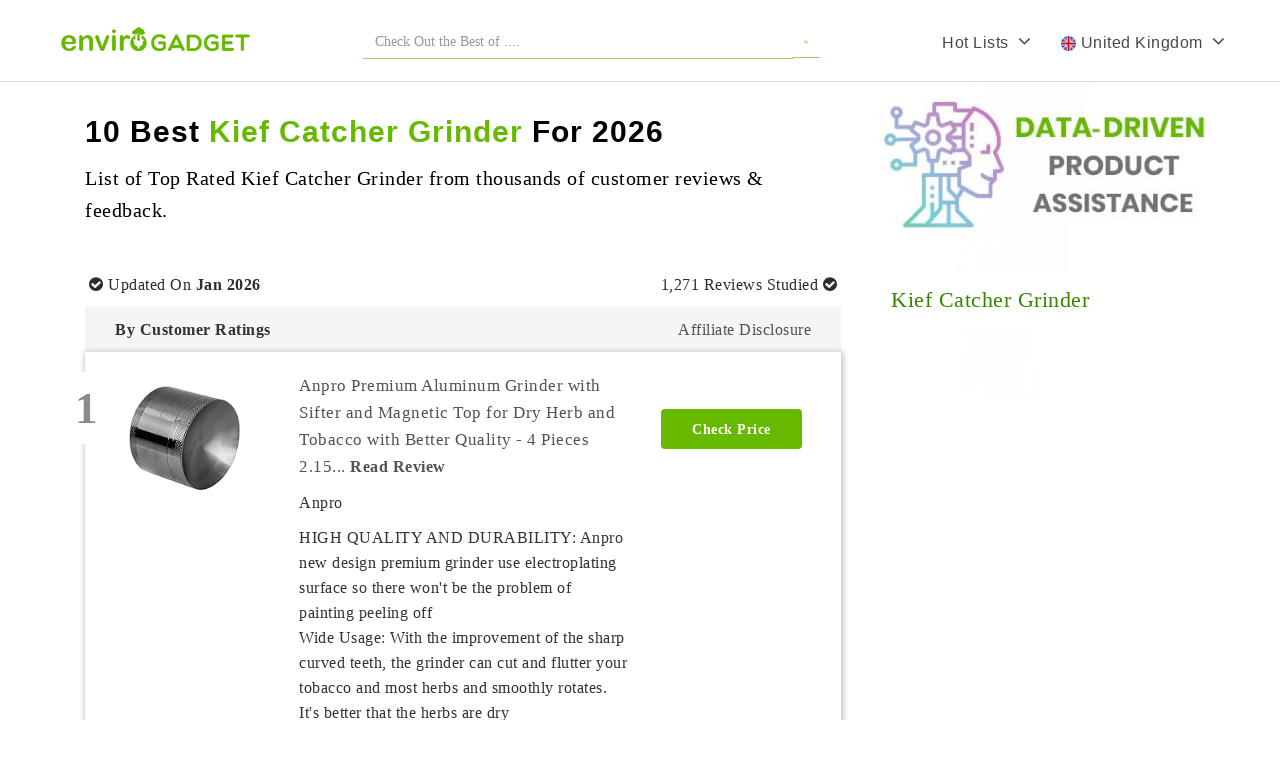

--- FILE ---
content_type: text/html; charset=UTF-8
request_url: https://envirogadget.com/best/kief-catcher-grinder
body_size: 25135
content:
<!DOCTYPE html><html lang="en"><head> <meta charset="utf-8"> <meta http-equiv="X-UA-Compatible" content="IE=edge"> <meta name="viewport" content="width=device-width, initial-scale=1"> <meta name="csrf-token" content="HmvTBGtRk6RPeE5kyxaY85ODz7riApQI1QzqStKW"> <link rel="icon" type="image/png" href="https://envirogadget.com/best/images/favicon.png"> <title>10 Best Kief Catcher Grinder for 2026 (UK) - Envirogadget.com</title><meta name="description" content="List of Top Rated Kief Catcher Grinder from thousands of customer reviews &amp; feedback." /><meta name="twitter:card" content="summary" /><meta name="twitter:site" content="@" /><meta name="twitter:title" content="10 Best Kief Catcher Grinder for 2026 (UK) - Envirogadget.com" /><meta name="twitter:description" content="List of Top Rated Kief Catcher Grinder from thousands of customer reviews &amp; feedback." /><meta name="twitter:url" content="https://envirogadget.com/best/kief-catcher-grinder" /><meta property="fb:app_id" content="" /><meta property="og:title" content="10 Best Kief Catcher Grinder for 2026 (UK) - Envirogadget.com" /><meta property="og:type" content="website" /><meta property="og:url" content="https://envirogadget.com/best/kief-catcher-grinder" /><meta property="og:image" content="https://envirogadget.com/best/images/reviewsguide-logo.png"/><meta property="og:site_name" content="Envirogarget Best"/><meta property="og:description" content="List of Top Rated Kief Catcher Grinder from thousands of customer reviews &amp; feedback." /><meta property="article:modified_time" content="2020-04-26T00:29:34+00:00"/><meta property="og:updated_time" content="2020-04-26T00:29:34+00:00"/><link rel="canonical" href="https://envirogadget.com/best/kief-catcher-grinder" /><style> /*Ads styles*/@media only screen and (min-width:501px){.mobile_footersticky{display: none}.desktop-ad{display: block !important;}.mobile-ad{display: none !important;}}@media only screen and (max-width:500px){.mobile_footersticky{position: fixed;left: 0;bottom: 0;width: 100%;text-align: center;}.desktop-ad{display: none !important; }.mobile-ad{display: block !important;}}</style> <link rel="preconnect" href="https://cdnjs.cloudflare.com" crossorigin> <link rel="stylesheet" href="https://cdnjs.cloudflare.com/ajax/libs/inter-ui/3.19.3/inter.css" integrity="sha512-..." crossorigin="anonymous" referrerpolicy="no-referrer" /> <style type="text/css"> .dropbtn { background-color: #4CAF50; color: white; padding: 16px; font-size: 16px; border: none; cursor: pointer; } .categories .dropdown-content{min-width: 260px;} .categories .dropdown-content a{padding-left:10px;} .categories .dropdown-content a:hover{padding-left:10px;color:#67b900 !important;} .dropdown { position: relative; display: inline-block;padding-left:20px !important;; } .dropdown i{font-size: 20px !important;} .dropdown-content { border-radius: 5px; display: none; position: absolute; background-color: #fff; min-width: 160px; box-shadow: 0px 8px 16px 0px rgba(0,0,0,0.2); z-index: 11; } .dropdown-content a { color: black !important; padding: 5px 16px 5px 5px; text-decoration: none; display: block; border-bottom:none; } .dropdown-content a:hover{color: #67b900 !important;padding: 5px 16px 5px 5px;border-bottom:none;} .dropdown:hover .dropdown-content { display: block; } .dropdown:hover .dropbtn a{ color: blue; } .btn-default:hover{background-color:#fff !important;} @media only screen and (max-width: 350px) { .cb-logo img{max-width:220px !important;} } body{font-family:verdana !important;} </style> <link href="https://envirogadget.com/best/css/app.css?v=1" rel="stylesheet" /> <link rel="preconnect" href="//www.googletagmanager.com" > <link rel="preload" href="https://www.google-analytics.com/analytics.js" as="script" > <link rel="preload" href="" as="style" /> <link href="" rel="stylesheet"> <link href="" rel="stylesheet"> <style> ::-moz-selection{background-color:#00aeef;color:#fff}::selection{background-color:#00aeef;color:#fff}body,html{height:100%;margin:0;padding:0}body{background-color:#fff}body.dark-header{padding-top:82px}.no-js #loader{display:none}.js #loader{display:block;position:absolute;left:100px;top:0}.se-pre-con{position:fixed;left:0;top:0;width:100%;height:100%;z-index:9999;background:url(../images/Preloader_2.gif) center no-repeat #fff}.main{position:relative;overflow:hidden}img{height:auto;max-width:100%;border:none;outline:none;transition:all .4s ease 0s;-moz-transition:all .4s ease 0s;-webkit-transition:all .4s ease 0s;-o-transition:all .4s ease 0s}a,a:focus,a:active,a:link,img{outline:none;text-decoration:none}br{font-size:0;line-height:0}hr{margin-bottom:0;margin-top:0;border-top:1px solid #f1f1f1;border-bottom:none;border-left:none;border-right:none}ul{list-style:none;padding-left:0}.position-r{position:relative}.position-s{position:static}.position-initial{position:initial}.align-center{text-align:center}.align-left{text-align:left!important}.align-right{text-align:right!important}.dark-bg h1,.dark-bg h2,.dark-bg h3,.dark-bg h4,.dark-bg h5,.dark-bg h6,.dark-bg p{color:#fff}.dark-bg{background:#141414;color:#fff}.gray-bg{background:#f5f5f5}.light-gray-bg{background:#fafafa none repeat scroll 0 0}.middle-800 p{display:inline-block;max-width:800px}.middle-580 p{display:inline-block;max-width:580px}.border-right{border-right:1px solid #e1e1e1}h1,h2,h3,h4,h5,h6,h1 a,h2 a,h3 a,h4 a,h5 a,h6 a{color:#1b2839;font-family:poppins,sans-serif;font-weight:400;margin-top:0;margin-bottom:10px;text-transform:capitalize}h1{font-size:43px;letter-spacing:1px;line-height:40px}h2{font-size:35px;line-height:40px;margin-bottom:20px;font-weight:600;letter-spacing:3px}h2.heading{font-size:25px;line-height:32px;letter-spacing:1px;position:relative}h3{font-size:21px;line-height:32px}h4{font-size:17px;line-height:28px}h5{font-size:15px;line-height:23px;font-weight:600}h6{font-size:13px;line-height:17px;font-weight:600}.btn.full{width:100%;text-align:center}.btn.big-width{padding:13px 30px}.btn.big{padding:25px}.btn i.fa{font-size:18px;margin:0 5px}.btn-black{color:#fff;background:#222}.btn-black:hover{color:#fff;background:#00aeef}.btn-color{color:#fff!important;background:#00aeef}.btn-color:hover{color:#fff!important;background:#750471}.btn-white{color:#222;background:#fff}.btn-white:hover{color:#222;background:#00aeef}.btn-sidebar-menu-dropdown{display:inline-block;color:#fff!important;background-color:#00aeef;text-transform:uppercase;font-weight:600;padding:18px 15px;font-size:20px;line-height:20px;width:100%}.btn-sidebar-menu-dropdown:hover,.btn-sidebar-menu-dropdown:focus,.btn-sidebar-menu-dropdown:active{color:#fff!important}*{outline:none!important}select{background:url(../images/select-icon.png) no-repeat scroll right 50% #fff!important;-webkit-appearance:none;-moz-appearance:none;appearance:none;border:1px solid #eaeaea;padding:5px 24px 5px 5px;line-height:18px}.full select{width:100%}.main-form textarea{max-width:100%}.main-form input,.main-form textarea,.main-form select{background:#fff;padding:8px 15px;width:100%;border:1px solid #eee;min-height:40px}.main-form .btn{cursor:pointer}.check-box label{color:#222;display:inline;font-size:15px;font-weight:400}.checkout-section .check-box input[type=checkbox]{margin:5px 0 0;min-height:1px;display:none}.category-dropdown{border:1px solid #e1e1e1;position:absolute;left:0;top:0;border-radius:25px 0 0 25px;-moz-border-radius:25px 0 0 25px;-webkit-border-radius:25px 0 0 25px;-o-border-radius:25px 0 0 25px}.category-dropdown select{border:none;height:45px;width:250px;padding:7px 24px 7px 15px;border-radius:0;-moz-border-radius:0;-webkit-border-radius:0;-o-border-radius:0}.select-dropdown fieldset{padding:0;line-height:0}.select-dropdown .ui-state-default{border:none;background:transparent url(../images/select-icon.png) no-repeat scroll right 50%!important;font-weight:400;font-size:14px;font-family:open sans,sans-serif;color:#666;box-shadow:none;display:inline-block;border-radius:0;-moz-border-radius:0;-webkit-border-radius:0;-o-border-radius:0}.category-dropdown .ui-state-default{height:38px}.select-item .ui-state-default{margin-top:2px;border:1px solid #eee;padding:5px}.top-link-left.select-dropdown .ui-selectmenu-button span.ui-selectmenu-text{padding:10px 0}.select-dropdown .ui-selectmenu-button span.ui-selectmenu-text{padding:0;font-weight:400}.category-dropdown .ui-selectmenu-button span.ui-selectmenu-text{padding-left:15px;margin-top:10px}.input-box .ui-state-default{border:1px solid #eee;padding:10px 15px;width:100%!important}.ui-selectmenu-menu .ui-widget-content{background:#fff;border-top:2px solid #00aeef;box-shadow:0 2px 10px rgba(0,0,0,.25);max-height:350px}.ui-selectmenu-menu .ui-menu .ui-menu-item{background:0 0;font-family:open sans,sans-serif;color:#878787;font-size:14px;letter-spacing:0}.ui-selectmenu-menu .ui-state-hover,.ui-selectmenu-menu .ui-widget-content .ui-state-hover,.ui-selectmenu-menu .ui-widget-header .ui-state-hover,.ui-selectmenu-menu .ui-state-focus,.ui-selectmenu-menu .ui-widget-content .ui-state-focus,.ui-selectmenu-menu .ui-widget-header .ui-state-focus{color:#00aeef;font-weight:400;background:#ebebeb}.ui-selectmenu-menu .ui-menu .ui-state-focus,.ui-selectmenu-menu .ui-menu .ui-state-active{margin:0}.right-side{float:right}.left-side{float:left}.plr-20{padding-left:10px!important;padding-right:10px!important}.mlr_-20{margin-left:-10px!important;margin-right:-10px!important}.ptb-95{padding-top:95px;padding-bottom:95px}.pt-95{padding-top:95px}.pb-95{padding-bottom:95px}.ptb-70{padding-top:70px;padding-bottom:70px}.ptb-40{padding-top:40px;padding-bottom:40px}.pt-70{padding-top:70px}.pb-70{padding-bottom:70px}.p-0{padding:0}.mtb-60{margin-top:60px;margin-bottom:60px}.mt-60{margin-top:60px}.mb-60{margin-bottom:60px}.mtb-40{margin-top:40px;margin-bottom:40px}.mt-40{margin-top:40px}.mb-40{margin-bottom:40px}.mtb-30{margin-top:30px;margin-bottom:30px}.mt-30{margin-top:30px}.mb-30{margin-bottom:30px}.mtb-20{margin-top:20px;margin-bottom:20px}.mt-20{margin-top:20px}.mb-20{margin-bottom:20px}.pb-20{padding-bottom:20px}.m-0{margin:0}#newslater-popup{max-width:750px;margin:0 auto;position:relative}.nl-popup-main{display:block;background:#1b2839;overflow:hidden;border-radius:0;-moz-border-radius:0;-webkit-border-radius:0;-o-border-radius:0}.nl-popup-inner{border:2px solid #373c54;margin:20px;display:block;overflow:hidden;border-radius:0;-moz-border-radius:0;-webkit-border-radius:0;-o-border-radius:0}#newslater-popup .newsletter-inner{background:0 0;padding:30px 60px}#newslater-popup .newsletter-inner span{color:#00aeef;font-weight:600;margin-bottom:15px;margin-top:15px;text-transform:uppercase}#newslater-popup .newsletter-inner input{width:270px;padding:7px}#newslater-popup button.mfp-close{background-color:#1b2839;border-radius:0;-moz-border-radius:0;-webkit-border-radius:0;-o-border-radius:0;color:#fff;font-size:35px;opacity:1;right:0;top:0}#newslater-popup .newsletter-inner .main_title{color:#fff;display:block;font-size:46px;margin-bottom:35px}#newslater-popup .newsletter-inner input{margin-bottom:35px}#newslater-popup .newsletter-inner form button{position:relative;background:#00aeef;color:#fff;cursor:pointer}#newslater-popup .newsletter-inner p{margin-bottom:22px}.banner{overflow:visible;position:relative;display:block;width:100%;background-color:#f1f1f1}.sub-banner-block .btn,.perellex-banner .btn{padding:13px 30px;font-size:20px;text-transform:uppercase}.main-banner.owl-carousel .owl-wrapper-outer{display:inherit;margin-top:0;padding-top:0}.banner-detail{position:absolute;top:18%;left:0;width:100%}.banner-detail .banner-detail-inner{color:#fff;margin-bottom:20px;text-align:center}.banner-detail .banner-detail-inner .badge{font-weight:600;padding:.3em .5em}.banner-detail .banner-detail-inner .banner-title{color:#00aeef;font-size:70px;font-weight:700;line-height:75px}.banner-1 .banner-detail .banner-detail-inner .banner-title{font-style:italic}.banner-2 .banner-detail .banner-detail-inner .banner-title{font-weight:600}.banner-2 .banner-detail .banner-detail-inner .banner-title span{color:#1b2839;font-weight:700}.banner-3 .banner-detail .banner-detail-inner .banner-title{text-transform:none;font-weight:600}.banner-detail .banner-detail-inner span.slogan{color:#1b2839;display:inline-block;font-size:30px;margin-bottom:10px;text-transform:uppercase;position:relative;padding:10px 0}.banner-2 .banner-detail .banner-detail-inner span.slogan{color:#fff}.slogan:before{background-color:#00aeef;content:"";display:block;height:2px;position:absolute;right:0;top:0;width:60px}.slogan:after{background-color:#00aeef;bottom:0;content:"";display:block;height:2px;position:absolute;width:60px}.banner-detail .banner-detail-inner span.offer{color:#1b2839;display:inline-block;font-size:35px;font-style:italic;font-weight:400;margin-top:15px}.banner-2 .banner-detail .banner-detail-inner span.offer{color:#fff}.inner-banner1{padding:10px 0}.inner-banner1 .banner-detail{display:inline-block;position:relative;left:0;top:0!important}.inner-banner1 .banner-detail h1{display:inline-block;color:#fff;font-weight:600;font-size:22px;letter-spacing:1px;margin-bottom:0;text-align:left}.deal-num{font-size:.6em;font-weight:400;text-transform:lowercase}.bread-crumb{}.bread-crumb ul li{display:inline-block;color:#888;font-weight:300;margin-right:6px}.bread-crumb ul li a{color:#666;font-weight:500}.bread-crumb ul li a:hover{color:#00aeef}.sub-banner img{transition:none}.sub-banner-block .sub-banner:hover img{opacity:.6}.sub-banner{position:relative;overflow:hidden;background:#1b2839;margin-bottom:-7px!important;display:inline-block;max-width:100%}.sub-banner:hover:before{top:50%;bottom:50%;-webkit-transition:.6s;-o-transition:.6s;transition:.6s;background-color:rgba(255,255,255,.5)}.sub-banner:before,.sub-banner:after{content:"";position:absolute;top:0;left:0;right:0;bottom:0;-webkit-transition:.6s;-o-transition:.6s;transition:.6s}.sub-banner:hover:after{left:50%;right:50%;-webkit-transition:.6s;-o-transition:.6s;transition:.6s;background-color:rgba(255,255,255,.5)}.sub-banner:before,.sub-banner:after{content:"";position:absolute;top:0;left:0;right:0;bottom:0;-webkit-transition:.6s;-o-transition:.6s;transition:.6s}.sub-banner .sub-banner-detail{background:rgba(0,0,0,.8) none repeat scroll 0 0;color:#1b2839;position:absolute;text-align:center;left:50%;bottom:25px;padding:15px 0;width:calc(100% - 50px);transform:translateX(-50%)}.sub-banner .sub-banner-detail .sub-banner-title{font-size:30px;color:#fff;line-height:30px;font-weight:700;text-transform:uppercase;letter-spacing:1px;line-height:28px}.banner-top{margin-bottom:15px}.sub-banner .sub-banner-detail .sub-banner-subtitle{color:#fff;font-weight:400;margin-bottom:15px;font-size:20px;margin-top:15px}.sub-banner .sub-banner-detail .sub-banner-type{color:#727272;font-style:italic;font-size:15px;text-transform:uppercase;letter-spacing:.5px}.sub-banner.sub-banner3 .sub-banner-detail .sub-banner-type{text-transform:none}.sub-banner.sub-banner5 .sub-banner-detail .sub-banner-type,.sub-banner.sub-banner7 .sub-banner-detail .sub-banner-type{color:#00aeef}.sub-banner .sub-banner-detail .offer{color:#282828;font-size:50px;font-weight:700}.sub-banner-subtitle span{color:#00aeef}.sub-banner .sub-banner-detail .sub-banner-title span.color{color:#bababa;line-height:32px}.sub-banner .sub-banner-detail .sub-banner-title span{font-weight:300}.sub-banner .sub-banner-detail span.line{background:#5b5b5b;height:1px;width:90px;display:inline-block;margin:30px 0 25px}.sub-banner3 .sub-banner-detail span.line{margin:50px 0}.small-banner:hover img{opacity:.6}.sub-menu-slider .product-item{display:inline-block;max-width:100%}.sub-menu-slider .product-image{max-width:100%}.sub-menu-slider .pro_cat{min-height:auto!important}.sub-menu-slider .product-item-name a{display:inherit;overflow:hidden;text-overflow:ellipsis;white-space:nowrap;width:100%}.heading-part{position:relative}.main_title{display:inline-block;margin-bottom:0}.main_title span::after{background:#398400 none repeat scroll 0 0;content:"";height:2px;left:0;position:absolute;bottom:-5px;width:50px}.main_title>small{margin-left:5px;font-size:14px}.category-bar ul li a.selected{pointer-events:none}.category-bar ul li{display:inline-block}.category-bar ul li.selected{pointer-events:none}.category-bar ul li a{display:block;padding:12px;font-size:20px;font-weight:700;text-transform:uppercase;border-radius:5px;-moz-border-radius:5px;-webkit-border-radius:5px;-o-border-radius:5px}.category-bar ul li a.selected{background:#00aeef;color:#fff}.category-bar ul li:hover a{color:#fff;background:#00aeef}.tab_cat{padding:0 15px;position:relative}.pro_cat{position:relative}.owl-carousel .owl-wrapper-outer{display:inline-block;padding-top:15px;margin-top:-7px;padding-bottom:15px}.pro_cat .product-slider-main{display:none}.pro_cat .product-slider-main.selected{display:block}.product-item{position:relative}.pro_cat .item,#blog .item{padding-left:15px;padding-right:15px}.product-image{background:#9d9d9d none repeat scroll 0 0;min-width:70px;overflow:hidden;position:relative}.product-image img{transition:all .6s ease 0s;-moz-transition:all .6s ease 0s;-webkit-transition:all .6s ease 0s;-o-transition:all .6s ease 0s}.product-item:hover .product-image img{opacity:.5}.main-label{color:#fff;font-weight:500;line-height:45px;padding-left:7px;position:absolute;text-transform:uppercase;top:10px;width:45px;height:45px;border-radius:50%;-moz-border-radius:50%;-webkit-border-radius:50%;-o-border-radius:50%;z-index:1}.sale-label{background:#ffe400 none repeat scroll 0 0;left:10px;color:#1b2839}.discount-label{padding-left:10px;background:red none repeat scroll 0 0;left:10px;color:#fff}.new-label{background:#ff7200 none repeat scroll 0 0;right:10px}.product-item.sold-out::before{background:rgba(255,255,255,.7);content:"";height:100%;left:0;position:absolute;top:0;width:100%;z-index:1}.product-item.sold-out::after{background:#fa6b6b;content:"Sold out";color:#fff;position:absolute;top:50%;left:50%;z-index:1;text-transform:uppercase;padding:8px 12px;transform:translateY(-50%) translateX(-50%);-moz-transform:translateY(-50%) translateX(-50%);-webkit-transform:translateY(-50%) translateX(-50%);-o-transform:translateY(-50%) translateX(-50%);border-radius:20px;-moz-border-radius:20px;-webkit-border-radius:20px;-o-border-radius:20px}.out-stock{background:#fa6b6b none repeat scroll 0 0;border-radius:40px;-moz-border-radius:40px;-webkit-border-radius:40px;-o-border-radius:40px;color:#fff;font-size:16px;padding:10px 20px;position:absolute;text-align:center;text-transform:uppercase;top:40%;z-index:1}.product-detail-inner{left:50%;position:absolute;top:50%;width:100%;transform:translateX(-50%);transition:all .2s ease 0s;-moz-transition:all .2s ease 0s;-webkit-transition:all .2s ease 0s;-o-transition:all .2s ease 0s}.detail-inner-left{opacity:0;transform:scale(.5);-moz-transform:scale(.5);-webkit-transform:scale(.5);-o-transform:scale(.5);transition:all .3s ease 0s;-moz-transition:all .3s ease 0s;-webkit-transition:all .3s ease 0s;-o-transition:all .3s ease 0s}.product-item:hover .detail-inner-left{opacity:1;transform:scale(1);-moz-transform:scale(1);-webkit-transform:scale(1);-o-transform:scale(1)}.product-item-name a{font-size:13px;color:#1f1f2f;display:inherit;overflow:hidden;text-overflow:ellipsis;white-space:wrap;width:100%}.product-item-details{padding-top:15px;text-align:center}.list-type .product-item-details,.product-detail-main .product-item-details{text-align:left}.special-products-block .product-item-details{margin-top:0}.shop-list-view:hover .product-item-name a,.product-item:hover .product-item-name a,.special-products-block:hover .product-item-name a,.sidebar-contant ul li:hover .pro-detail-info a{color:#00aeef}.product-item-details .price-box .price{margin-right:5px}.price-box{display:inline-block}.price-box .price{font-size:15px;font-weight:500;color:#1b2839}.product-item-details .price-box .price.old-price{font-size:15px;font-weight:400;color:#878787}.detail-inner-left ul{display:inline-block}.product-item .detail-inner-left ul li{float:left;padding:0 4px;position:relative;transition:all .5s ease 0s;-moz-transition:all .5s ease 0s;-webkit-transition:all .5s ease 0s;-o-transition:all .5s ease 0s}.product-item .detail-inner-left ul li:last-child{padding-right:0}.detail-inner-left ul li a{background:#fff url(../images/sprite.png) no-repeat scroll 0 0;display:inline-block;height:37px;width:37px;border-radius:50%;-moz-border-radius:50%;-webkit-border-radius:50%;-o-border-radius:50%;transition:all .4s ease 0s}.detail-inner-left ul li a:hover{background-color:#00aeef}.detail-inner-left.right-side ul li a{border-right:1px solid #ff8786;padding:0 18px}.detail-inner-left.right-side ul li:last-child a{border-right:medium;padding-right:0}.detail-inner-left ul li button{background-color:#fff;border:none;display:inline-block;letter-spacing:.5px;padding:8px 15px 9px 6px;text-transform:none;font-size:15px;cursor:pointer;transition:all .4s ease 0s}.detail-inner-left ul li button:hover{background:#00aeef;color:#fff}.detail-inner-left ul li button span,.cat-box-inner .cart-link button span{background:transparent url(../images/sprite.png) no-repeat scroll -11px -318px;display:inline-block;height:25px;margin-bottom:-8px;transition:all .6s ease 0s;width:30px}.cat-box-inner .cart-link button span{background-position:-46px -234px}.cat-box-inner .cart-link button:hover span{background-position:-46px -266px}.detail-inner-left ul li button:hover span{background-position:-11px -353px}.detail-inner-left ul li.pro-wishlist-icon a{background-position:-9px -380px}.detail-inner-left ul li.pro-wishlist-icon a:hover{background-position:-9px -417px}.detail-inner-left ul li.pro-compare-icon a{background-position:-9px -456px}.detail-inner-left ul li.pro-compare-icon a:hover{background-position:-9px -491px}.rating-summary-block .rating-result{display:inline-block;position:relative;width:71px}.rating-summary-block.big .rating-result{width:88px}.rating-summary-block .rating-result:before{color:#c7c7c7;content:"ï€…" "ï€…" "ï€…" "ï€…" "ï€…";display:block;font-family:FontAwesome;font-size:16px;font-style:normal;font-weight:400;height:16px;left:0;letter-spacing:2px;line-height:16px;position:absolute;top:0;width:100%;z-index:1}.rating-summary-block .rating-result>span{display:block;overflow:hidden}.rating-summary-block .rating-result>span::before{color:#ffaf47;content:"ï€…" "ï€…" "ï€…" "ï€…" "ï€…";display:block;font-family:FontAwesome;font-size:16px;font-style:normal;font-weight:400;height:16px;letter-spacing:2px;line-height:16px;position:relative;z-index:1}.rating-summary-block .rating-result:before,.rating-summary-block .rating-result>span:before{font-size:13px;height:13px;line-height:13px}.rating-summary-block.big .rating-result:before,.rating-summary-block.big .rating-result>span:before{font-size:17px;height:17px;line-height:17px}.fotorama__wrap--css3 .fotorama__stage__shaft{margin-left:-1px;width:calc(100% - 1px)!important}.pro-media img{border:1px solid #d6d6d6}.daily-deals{padding:0 15px}.daily-deals .price-box{margin:5px 0}.daily-deals .product-detail-inner{left:0;top:0;position:relative;transform:none;margin-top:13px}.daily-deals .detail-inner-left{opacity:1;transform:scale(1)}.daily-deals .detail-inner-left ul li button{border:1px solid #e1e1e1;padding:7px 15px 8px 6px}.daily-deals .detail-inner-left ul li a{border:1px solid #e1e1e1}.daily-deals .detail-inner-left ul li.pro-wishlist-icon a{background-position:-10px -380px}.daily-deals .detail-inner-left ul li.pro-wishlist-icon a:hover{background-position:-10px -417px}.daily-deals .product-item-details{text-align:left;padding:0}.product-item-details>p{line-height:20px;margin-bottom:10px}.product-item .detail-inner-left ul li:first-child{padding-left:0}.item-offer-clock p{margin-bottom:10px}.item-offer-clock ul{display:block;list-style:outside none none;margin:0;padding:0}.item-offer-clock ul li{color:#282828;display:inline-block;list-style:outside none none;vertical-align:top}.item-offer-clock ul li.seperator{font-size:20px;line-height:40px}.item-offer-clock ul li span,.item-offer-clock ul li p{color:#282828;display:block;line-height:1}.item-offer-clock ul li span{border:1px solid #e1e1e1;border-radius:50%;-moz-border-radius:50%;-webkit-border-radius:50%;-o-border-radius:50%;font-size:18px;height:40px;line-height:40px;margin-bottom:3px;text-align:center;width:40px;letter-spacing:.5px}.item-offer-clock ul li p{font-size:13px;margin-bottom:0;text-align:center;overflow:hidden;text-overflow:ellipsis;white-space:nowrap;width:36px}.product-slider .owl-prev,.product-slider .owl-next,#brand-logo .owl-prev,#brand-logo .owl-next,#blog .owl-prev,#blog .owl-next,.banner .owl-prev,.banner .owl-next,.client-main .owl-prev,.client-main .owl-next,.sub-menu-slider .owl-prev,.sub-menu-slider .owl-next,.pro_cat .owl-prev,.pro_cat .owl-next,#top-cat-pro .owl-prev,#top-cat-pro .owl-next{background:#f5f5f5;position:absolute;height:40px;width:40px;text-align:center;letter-spacing:0;top:50%;font-size:0;transform:translateY(-50%);-ms-transform:translateY(-50%);-webkit-transform:translateY(-50%);-o-transform:translateY(-50%);border-radius:50%;-moz-border-radius:50%;-webkit-border-radius:50%;-o-border-radius:50%;transition:all .4s ease 0s;-moz-transition:all .4s ease 0s;-webkit-transition:all .4s ease 0s;-o-transition:all .4s ease 0s}#top-cat-pro .owl-prev,#top-cat-pro .owl-next{background:#fff}.pro_cat .owl-prev,.pro_cat .owl-next,#blog .owl-prev,#blog .owl-next,#top-cat-pro .owl-prev,#top-cat-pro .owl-next,#brand-logo .owl-prev,#brand-logo .owl-next{top:-40px}.product-slider .owl-prev,.product-slider .owl-next{margin-top:-65px;top:0}.banner .owl-prev,.banner .owl-next{background:#fff;margin-top:0;transform:translateY(0px)}#brand-logo .owl-prev,#brand-logo .owl-next{margin-top:-5px}.banner .owl-prev:hover,.banner .owl-next:hover,.pro_cat .owl-prev:hover,.pro_cat .owl-next:hover,#brand-logo .owl-prev:hover,#brand-logo .owl-next:hover,.sub-menu-slider .owl-next:hover,.sub-menu-slider .owl-prev:hover,#top-cat-pro .owl-prev:hover,#top-cat-pro .owl-next:hover,#blog .owl-prev:hover,#blog .owl-next:hover,.client-main .owl-prev:hover,.client-main .owl-next:hover{background:#00aeef}.sub-menu-slider .owl-next{top:20px;right:0!important}.sub-menu-slider .owl-prev{top:20px;left:0!important}.banner .owl-next{right:20px}.banner .owl-prev{left:20px}.pro_cat .owl-next,#blog .owl-next,#top-cat-pro .owl-next,#brand-logo .owl-next{right:10px}.pro_cat .owl-prev,#blog .owl-prev,#top-cat-pro .owl-prev,#brand-logo .owl-prev{right:60px}.client-main .owl-next{right:0}.client-main .owl-prev{left:0}.product-slider .owl-next{right:10px}.product-slider .owl-prev{right:60px}.product-slider .owl-prev:after,.product-slider .owl-next:after,#brand-logo .owl-prev:after,#brand-logo .owl-next:after,#blog .owl-prev::after,#blog .owl-next::after,.banner .owl-prev:after,.banner .owl-next:after,.client-main .owl-prev:after,.client-main .owl-next:after,.sub-menu-slider .owl-prev:after,.sub-menu-slider .owl-next:after,.pro_cat .owl-prev:after,.pro_cat .owl-next:after{color:#a7a7a7;font-size:25px;line-height:40px;font-family:FontAwesome;transition:all .4s ease 0s;-moz-transition:all .4s ease 0s;-webkit-transition:all .4s ease 0s;-o-transition:all .4s ease 0s}.product-slider .owl-prev:after,#brand-logo .owl-prev:after,#blog .owl-prev:after,.banner .owl-prev:after,.owl-prev:after,.client-main .owl-prev:after,.sub-menu-slider .owl-prev:after,.pro_cat .owl-prev:after{content:"ï„„"}.product-slider .owl-next:after,#brand-logo .owl-next:after,#blog .owl-next:after,.banner .owl-next:after,#top-cat-pro .owl-next:after,.client-main .owl-next:after,.sub-menu-slider .owl-next:after,.pro_cat .owl-next:after{content:"ï„…"}.product-slider .owl-prev:hover:after,#brand-logo .owl-prev:hover:after,#blog .owl-prev:hover:after,.banner .owl-prev:hover:after,.client-main .owl-prev:hover:after,.sub-menu-slider .owl-prev:hover:after,.pro_cat .owl-prev:hover:after,#top-cat-pro .owl-prev:hover:after{color:#fff}.product-slider .owl-next:hover:after,#brand-logo .owl-next:hover:after,#top-cat-pro .owl-next:hover:after,#blog .owl-next:hover:after,.banner .owl-next:hover:after,.client-main .owl-next:hover:after,.sub-menu-slider .owl-next:hover:after,.pro_cat .owl-next:hover:after{color:#fff}.top-cate-bg,.top-10-bg{background:#f1f1f1 none repeat scroll 0 0}.trending-pro-bg{background:#fff none repeat scroll 0 0}.sell-pro{display:flex;flex-direction:row;flex-wrap:wrap}.sell-pro .item{padding:0 15px}.sell-pro .item-inner{position:relative;background:#000}.sell-pro .item-inner:hover img{opacity:.7}.cate-detail{background:#00aeef;color:#fff;font-size:16px;font-weight:600;bottom:0;left:0;right:0;width:100%;position:absolute;text-transform:uppercase;padding:8px}.rating-tag{position:absolute;top:-15px;right:-15px;background-color:red;border-radius:50%;color:#fff;font-size:18px;font-weight:600;padding:8px}.sub-menu-slider .product-item{display:inline-block;max-width:100%}.sub-menu-slider .product-image{max-width:100%}.sub-menu-slider .pro_cat{min-height:auto!important}.sub-menu-slider .product-item-name a{display:inherit;overflow:hidden;text-overflow:ellipsis;white-space:nowrap;width:100%}.shop-list-view{margin-bottom:30px;display:inline-block}.shop-list-view .product-item{float:left;width:280px;margin-right:20px}.shop-list-view .product-item-name{font-size:16px}.shop-list-view .price-box{margin:3px 0 15px;float:none}.shop-list-view .bottom-detail{display:inline-block}.shop-list-view .product-item-details,.product-detail-main .product-item-details{margin-top:0}.bottom-detail ul li{display:inline-block;padding:0 5px}.product-detail-main .bottom-detail ul li{padding:0 10px;border-right:1px solid #ccc}.cart-button .pro-cart-icon{margin-top:9px}.bottom-detail ul li:last-child,.bottom-detail ul li.pro-cart-icon{border-right:medium}.bottom-detail ul li:first-child{padding-left:0}.bottom-detail ul li span{background:url(../images/sprite.png) no-repeat scroll 0 0;border:1px solid #e1e1e1;border-radius:50%;-moz-border-radius:50%;-webkit-border-radius:50%;-o-border-radius:50%;display:inline-block;margin-bottom:-12px;margin-right:8px;height:37px;transition:all .4s ease 0s;width:37px}.bottom-detail ul li:hover span{background-color:#00aeef}.bottom-detail ul li.pro-cart-icon span{background-position:-9px -312px}.bottom-detail ul li.pro-cart-icon:hover span{background-position:-9px -347px}.bottom-detail ul li.pro-wishlist-icon span{background-position:-10px -381px}.bottom-detail ul li.pro-wishlist-icon:hover span{background-position:-10px -418px}.bottom-detail ul li.pro-compare-icon span{background-position:-10px -457px}.bottom-detail ul li.pro-compare-icon:hover span{background-position:-10px -491px}.bottom-detail ul li.pro-email-icon span{background-position:-43px -453px}.bottom-detail ul li.pro-email-icon:hover span{background-position:-43px -488px}.bottom-detail.cart-button ul li.pro-cart-icon span{margin-top:-10px;margin-right:0}.bottom-detail.cart-button ul li span{border:none}.bottom-detail.cart-button ul li:hover span{background-color:transparent}.product-detail-main .bottom-detail ul li.pro-cart-icon span{background-position:-9px -347px}.ser-feature-block{background:#f7f7f7 none repeat scroll 0 0;padding:20px}.feature-box{border-right:1px solid #e1e1e1}.service-box:last-child .feature-box{border-right:none}.feature-detail{display:inline-block;padding-left:15px;padding-top:15px}.ser-feature-block .feature-icon{background:url(../images/shipping_icon.png) no-repeat scroll 0 0;color:#737373;height:50px;width:60px;float:left;transition:all .4s ease 0s;-moz-transition:all .4s ease 0s;-webkit-transition:all .4s ease 0s;-o-transition:all .4s ease 0s}.ser-feature-block .service-box .ser-title{font-size:20px;font-weight:600;color:#1b2839;display:inline-block;float:left;text-transform:uppercase}.ser-subtitle{float:left;margin-left:10px}.ser-feature-block .feature-box:hover .ser-title{color:#00aeef;cursor:pointer}.ser-feature-block .feature-box:hover .ser-subtitle{color:#00aeef}.feature-box .feature-icon.feature1{background-position:0 4px}.feature-box .feature-icon.feature2{background-position:0 -118px}.feature-box .feature-icon.feature3{background-position:0 -245px}.feature-box .feature-icon.feature4{background-position:0 -376px}.feature-box:hover .feature-icon.feature1{background-position:0 -54px}.feature-box:hover .feature-icon.feature2{background-position:0 -183px}.feature-box:hover .feature-icon.feature3{background-position:0 -310px}.feature-box:hover .feature-icon.feature4{background-position:0 -445px}.perellex-banner{background:transparent url(../images/perellex.jpg) no-repeat fixed center center;font-family:open sans,sans-serif;color:#1b2839}.perellex-delail{background:rgba(255,114,0,.2);padding:50px}.perellex-offer{color:#fff;font-size:30px;line-height:35px;text-transform:uppercase;position:relative}.perellex-offer span:after{background:#00aeef;bottom:-15px;content:"";display:inline-block;height:2px;left:48%;position:absolute;text-align:center;width:50px}.perellex-title{color:#fff;font-size:40px;font-weight:500;line-height:50px;margin-top:30px;text-transform:uppercase}.perellex-delail p{color:#fff;font-size:16px;margin:20px 0}.product-slider .heading-part>h2{display:inline-block;margin:0;position:relative}.product-slider .heading-part span{background:#00aeef none repeat scroll 0 0;content:"";height:3px;position:absolute;right:-100px;top:45%;width:80px}.cat-img{margin-bottom:40px;position:relative;text-align:center;overflow:hidden}.cat-img span{background:#fff;color:#2a2931;position:absolute;bottom:18px;font-size:18px;font-weight:600;width:calc(100% - 80px);padding:13px 0;left:50%;transition:all .3s ease 0s;-moz-transition:all .3s ease 0s;-webkit-transition:all .3s ease 0s;-o-transition:all .3s ease 0s;-ms-transform:translateX(-50%);-webkit-transform:translateX(-50%);-o-transform:translateX(-50%);transform:translateX(-50%)}.cat-img:hover span{-ms-transform:translateX(-50%) scale(.9);-webkit-transform:translateX(-50%) scale(.9);-o-transform:translateX(-50%) scale(.9);transform:translateX(-50%) scale(.9)}.cat-box-inner .pro-media img{transition:none 0s ease 0s;-moz-transition:none 0s ease 0s;-webkit-transition:none 0s ease 0s;-o-transition:none 0s ease 0s}.cat-img:hover img,.cat-box-inner li:hover .pro-media img{-ms-transform:scale(1.5);-webkit-transform:scale(1.5);-o-transform:scale(1.5);transform:scale(1.5)}.cat-box-inner .pro-media{margin-right:20px;width:155px;overflow:hidden}.cat-box-inner ul li{display:inline-flex;float:left;clear:both;margin-bottom:5px;padding:15px 0}.cat-box-inner ul li:first-child{padding-top:0}.cat-box-inner ul li:last-child{padding-bottom:0}.cat-box-inner .cart-link{border-top:1px solid #dedede;margin-top:20px}.cat-box-inner .price-box{float:none;display:block}.cat-box-inner .cart-link button{background-color:transparent;border:medium;letter-spacing:0;padding:0;margin-top:15px;font-weight:400;opacity:0}.cat-box-inner ul li:hover .cart-link button{opacity:1}.cat-box-inner .cart-link button:hover{color:#00aeef}.special-products-block{position:relative;overflow:hidden;margin-top:-7px;padding-top:7px}.special-products-block .product-item{max-width:338px;float:left;margin-right:30px}.special-products-block .pro-detail-main{margin-left:368px;position:relative}.special-products-block .product-item-details .product-item-name{font-size:22px;margin-bottom:15px}.special-products-block .product-item-details .price-box .price{font-size:20px}.special-products-block .product-item-details .price-box .price.old-price{font-size:16px}.special-products-block .rating-summary-block{margin-top:10px;margin-bottom:10px}.special-products-block .label-review{color:#8f8f8f;font-size:12px;font-style:italic}.special-products-block .bottom-detail .pro-compare-icon{margin-top:10px}.special-products-block .pro-detail-main .bottom-detail{position:absolute;bottom:0;width:100%}.product-item-details .bottom-detail{padding:10px 0}.product-detail-main .product-item-details .product-qty~.bottom-detail{border:none;padding:0}.product-detail-main .product-item-details .bottom-detail{display:inline-block}#special-pro .owl-prev,#special-pro .owl-next{position:absolute;top:-85px;font-size:0}#special-pro .owl-prev{right:50px}#special-pro .owl-next{right:20px}#special-pro .owl-prev:after,#special-pro .owl-next:after{color:#c2c2c2;font-family:FontAwesome;font-size:28px;line-height:55px;transition:all .4s ease 0s;-moz-transition:all .4s ease 0s;-webkit-transition:all .4s ease 0s;-o-transition:all .4s ease 0s}#special-pro .owl-prev:hover:after,#special-pro .owl-next:hover:after{color:#8a8a8a}#special-pro .owl-prev:after{content:"ï„„"}#special-pro .owl-next:after{content:"ï„…"}.bottom-detail .btn-black{margin-top:9px}.newsletter{background:#00aeef}.newsletter-bg{padding:40px 0}.newsletter-title .main_title{font-size:25px;letter-spacing:1px}.newsletter-title{color:#fff}.newsletter-title .sub-title{font-size:18px}.newsletter-inner span{display:inline-block;margin-bottom:60px}.newsletter-inner p{margin-bottom:35px}.newsletter-box{position:relative;margin-top:10px}.newsletter .newsletter-inner form button{background:#1b2839;cursor:pointer;font-size:20px;position:absolute;right:0;top:0;text-transform:none}.newsletter-inner input{background:#f5f5f5;border:none;border-radius:25px;-moz-border-radius:25px;-webkit-border-radius:25px;-o-border-radius:25px;padding:9px 0 9px 20px;width:100%}.newsletter-title .main_title{color:#fff;font-size:25px;letter-spacing:1px}.homepage .client-bg{background:#00aeef;position:relative}.client-bg{background:url(../images/testimonial-bg.jpg) repeat scroll 0 0;position:relative}.top-shadow,.bottom-shadow{position:absolute;width:100%}.top-shadow{top:-10px}.bottom-shadow{bottom:-8px}.homepage .client-img{margin-right:0;width:100%;text-align:center}.client-img{margin-right:40px}.homepage .client-main .owl-carousel .owl-wrapper-outer{padding-top:30px;margin-top:0}.client-main .item{display:inline-block;padding-bottom:60px}.client-main .item p{color:#666;font-size:16px;line-height:30px;font-weight:300;margin:0}.homepage .client-main .item p{color:#deeaf8}.quote1-img{text-align:left}.quote2-img{text-align:right}.client-img img{border-radius:50%;-moz-border-radius:50%;-webkit-border-radius:50%;-o-border-radius:50%;border:1px solid #00aeef;display:inline-block;overflow:hidden}.homepage .client-img img{border:1px solid #00aeef}.designation{color:#221b1f;font-size:20px;font-style:italic}.homepage .designation{color:#00aeef}.quote{border-left:1px solid #e1e1e1;max-width:670px;position:relative;padding:30px 40px}.homepage .quote{border:none;padding:0 20px}.homepage .client-main .item .client-title{font-size:20px;font-weight:300;margin-top:20px;text-transform:none}.client-main .item .client-title{color:#00aeef;font-size:20px;font-weight:300;margin-top:20px;text-transform:none}.homepage .client-main .item .client-title{color:#fff}.owl-pagination{display:inline-block;margin-top:20px}.owl-pagination .owl-page{float:left;margin:0 3px}.owl-pagination .owl-page{border:2px solid #00aeef;border-radius:50%;-moz-border-radius:50%;-webkit-border-radius:50%;-o-border-radius:50%;cursor:pointer;height:16px;width:16px}.homepage .client-main .owl-pagination .owl-page{border:2px solid #00aeef}.owl-pagination .owl-page>span{background:#fff;display:block}.owl-pagination .owl-page.active>span,.owl-pagination .owl-page:hover>span{background:#00aeef none repeat scroll 0 0;border:2px solid #fff}.owl-controls .owl-pagination{position:absolute;bottom:20px;text-align:center;left:50%;-moz-transform:translateX(-50%);-webkit-transform:translateX(-50%);-0-transform:translateX(-50%);transform:translateX(-50%)}.owl-pagination .owl-page{float:left;margin:0 3px}.owl-pagination .owl-page>span{height:12px;width:12px;border-radius:50%;-moz-border-radius:50%;-webkit-border-radius:50%;-o-border-radius:50%}.client-main .owl-controls .owl-pagination{padding-top:20px}.client-main{position:relative;overflow:hidden}.client-main .owl-buttons{display:none}.blog-listing .blog-item{margin-bottom:30px}.blog-media{overflow:hidden;background:#1b2839;position:relative}.blog-item .blog-media img{transition:all .4s ease-in-out 0s;-webkit-transition:all .4s ease-in-out 0s;-moz-transition:all .4s ease-in-out 0s;-o-transition:all .4s ease-in-out 0s}.blog-item:hover .blog-media img{-webkit-transform:scale(1.1);-moz-transform:scale(1.1);-ms-transform:scale(1.1);transform:scale(1.1);opacity:.5;filter:alpha(opacity=50)}.blog-item a.read{position:absolute;top:50%;left:50%;transform:translateY(-50%) translateX(-50%);opacity:0;filter:alpha(opacity=0);transition:all .4s ease 0s;-moz-transition:all .4s ease 0s;-webkit-transition:all .4s ease 0s;-o-transition:all .4s ease 0s}.blog-title{margin-bottom:10px}.blog-title>a{color:#1b2839;font-size:16px;font-weight:500}.blog-title>a:hover{color:#00aeef}.blog-detail>span{color:#1b2839;font-style:italic}.blog-item:hover a.read{opacity:1;filter:alpha(opacity=100)}.blog-item a.read:after{content:"ïƒ";display:inline-block;font-family:fontawesome;font-size:16px;border:2px solid #fff;border-radius:50%;-moz-border-radius:50%;-webkit-border-radius:50%;-o-border-radius:50%;color:#fff;height:45px;width:45px;padding:10px;text-align:center}.post-date{color:#00aeef;font-style:italic}.blog-detail p{margin-bottom:10px}.blog-detail .post-info ul li{display:inline-block;margin-right:15px;font-style:italic}.blog-detail .post-info ul li a{}.blog-item img{width:100%}.blog-item .blog-effect:before{border-top:1px solid #fff;border-bottom:1px solid #fff;-webkit-transform:scale(0,1);-moz-transform:scale(0,1);-o-transform:scale(0,1);transform:scale(0,1)}.blog-item .blog-effect:after{border-left:1px solid #fff;border-right:1px solid #fff;-webkit-transform:scale(1,0);-moz-transform:scale(1,0);-o-transform:scale(1,0);transform:scale(1,0)}.blog-item:hover .blog-effect:before{border-top:1px solid #fff;border-bottom:1px solid #fff;-webkit-transform:scale(1,1);-moz-transform:scale(1,1);-o-transform:scale(1,1);transform:scale(1,1)}.blog-item:hover .blog-effect:after{border-left:1px solid #fff;border-right:1px solid #fff;-webkit-transform:scale(1,1);-moz-transform:scale(1,1);-o-transform:scale(1,1);transform:scale(1,1)}.blog-item .blog-effect:before,.blog-item .blog-effect:after{content:"";position:absolute;left:10px;right:10px;top:10px;bottom:10px;transition:all .4s ease-in-out;-webkit-transition:all .4s ease-in-out;-moz-transition:all .4s ease-in-out;-o-transition:all .4s ease-in-out}.brand .item{text-align:center}.brand .item img{opacity:.5}.brand .item img:hover{opacity:1}.gray-box{padding-bottom:25px}.sidebar-title{margin-bottom:15px;position:relative}.sidebar-title span::after{background:#00aeef none repeat scroll 0 0;content:"";height:2px;left:0;position:absolute;bottom:-5px;width:50px}.sidebar-block .sidebar-box{position:relative}.sidebar-title h3{font-size:20px;font-weight:600;margin-bottom:0}.listing-box ul li{border-bottom:1px solid #e1e1e1}.listing-box ul li:last-child{border-bottom:none}.listing-box ul li a{padding:6px 0;display:inline-block;width:100%}.listing-box ul li:first-child a{padding-top:0}.size ul li{margin-bottom:3px}.inner-title{color:#1b2839;margin-bottom:8px;display:inline-block;font-weight:600;text-decoration:underline}.sidebar-item ul li{display:inline-flex;padding:7px 0}.sidebar-item ul li:first-child{padding-top:0}.sidebar-item .pro-media{padding:0 15px 0 0;width:120px}.sidebar-item-wide .pro-media{width:110px}.pro-detail-info .price-box .price{color:#1b2839;font-size:18px;font-weight:600;margin-right:5px}.pro-detail-info .rating-summary-block{padding:0}.sidebar-item .cart-link button{background-color:transparent;border:none;padding:0;font-size:13px;font-weight:400}.sidebar-item .cart-link button:hover{color:#00aeef}.shorting{border-bottom:1px solid #ededed;padding-bottom:15px}.shorting .view{float:left;margin-right:20px}.list-types{display:inline-flex;float:left;margin:3px 0 0;padding:0 5px}.list-types.grid{border-right:1px solid #dedede}.list-types-icon{background:url(../images/grid-list.png) no-repeat scroll 0 0;display:inline-block;height:25px;width:36px}.grid-icon{background-position:0 -6px}.list-icon{background-position:-65px -6px}.grid-icon:hover,.list-types.active .grid-icon{background-position:0 -39px}.list-icon:hover,.list-types.active .list-icon{background-position:-65px -39px}.list-types a{display:inline-flex}.shorting select{font-size:14px}.short-by,.select-item{float:left;position:relative}.short-by>span,.show-item>span{float:left;margin:5px 10px 3px}.compare{float:right}.compare .btn{font-size:15px;padding:9px 15px;text-transform:none}.pagination-bar{text-align:center;margin-top:20px}.pagination-bar ul{display:inline-flex}.pagination-bar ul li{float:left;margin:0 2px}.pagination-bar ul li a{background:#f0f0f0;height:40px;width:40px;display:inline-block;line-height:40px;text-align:center;border-radius:25px;-moz-border-radius:25px;-webkit-border-radius:25px;-o-border-radius:25px}.pagination-bar ul li.active a,.pagination-bar ul li:hover a{background:#00aeef;color:#fff!important}.fotorama__nav--thumbs{margin-top:15px}.fotorama__nav__frame.fotorama__nav__frame--thumb{height:auto!important;margin:0 8px;opacity:.3}.fotorama__nav__frame.fotorama__nav__frame--thumb.fotorama__active{opacity:1}.fotorama__img{position:relative;top:0!important}.fotorama__thumb-border{display:none!important}.fotorama__nav::before,.fotorama__stage::before{background-image:none}.fotorama__nav::after,.fotorama__stage::after{background-image:none}.product-detail-main .product-item-details .product-item-name{font-size:22px;font-family:open sans,sans-serif;margin-bottom:0;text-transform:lowercase}.product-listing .shop-list-view .product-item{margin-bottom:0}.product-detail-main .price-box .price{font-size:22px}.product-detail-main .rating-summary-block{margin-bottom:20px}.product-info-stock-sku{margin-top:5px;margin-bottom:15px}.product-info-stock-sku>div{display:inline-block;margin-right:20px}.product-info-stock-sku label{font-weight:400}.product-info-stock-sku .price-box{display:inline-block}.product-info-stock-sku .info-deta{text-transform:uppercase;font-weight:700}.product-qty{float:left;margin-right:20px;margin-top:10px}.cart-dropdown .product-qty{margin-top:0}.custom-qty{display:inline-flex}.increase.items,.reduced.items{background:0 0;border:1px solid #e1e1e1;color:#888;padding:10px 11px 9px;float:left;outline:none}.input-text.qty{border:1px solid #e1e1e1;border-radius:50%;-moz-border-radius:50%;-webkit-border-radius:50%;-o-border-radius:50%;max-width:40px;padding:4px 10px;float:left;text-align:center;margin:0 5px}.share-link{margin-top:30px}.share-link label{font-weight:400;float:left;margin-top:6px;margin-right:10px}.brand-logo-pro{background:#f5f5f5 none repeat scroll 0 0}.nav-tabs{border-bottom:1px solid #e1e1e1}.nav-tabs>li>a{border-color:#eee #eee #ddd}.product-detail-tab .nav>li>a{display:block;padding:10px 15px;position:relative}.product-detail-tab{transition:all .4s ease 0s;-moz-transition:all .4s ease 0s;-webkit-transition:all .4s ease 0s;-o-transition:all .4s ease 0s}.product-detail-tab .nav>li>a{background-color:transparent;text-decoration:none;border-radius:5px;-moz-border-radius:5px;-webkit-border-radius:5px;-o-border-radius:5px;border:none;margin-bottom:10px;font-family:open sans,sans-serif;font-size:20px;letter-spacing:-.5px}.nav-tabs>li>a.selected,.nav-tabs>li>a.selected:hover,.nav-tabs>li>a.selected:focus{background:#00aeef;border:medium;color:#fff!important}.tab_content{border-bottom:1px solid #e1e1e1;padding:20px 0}.product-listing .tab_content{padding:0;border:none}.inner-listing .btn.btn-color{cursor:pointer}.Description,.items-Product-Tags,.items-Reviews,.comments-area-main{line-height:25px}.tab_content ul li strong{font-weight:500;color:#222}.items-Description,.items-Product-Tags,.items-Reviews{display:none}.items-Description.selected,.items-Product-Tags.selected,.items-Reviews.selected{display:block}.comment-list>li{padding-top:20px;border-top:1px solid #e1e1e1}.comments-area>.comment-list>li:first-child{border:none;padding-top:0}.comment-user{float:left;margin-right:20px}.comment-detail{display:table-cell;padding-bottom:10px}.comment-detail .user-name{text-transform:uppercase;color:#232323;font-size:13px;font-weight:700;line-height:1.1}ul.child-comment{margin-left:63px}.comment-detail .post-info ul{display:inline-flex}.comment-detail .post-info ul li{float:left;margin-right:15px;font-size:14px;padding:0}.shop-list-view .product-item-details{display:table-cell;position:relative;text-align:left}.shop-list-view ul li button{background-color:transparent;border:medium;color:#232323;display:inline-block;padding:0;transition:none 0s ease 0s}.shop-list-view .detail-inner-left{display:inline-block;padding:0 0 10px;width:100%}.checkbox+label,.radio-button+label{cursor:pointer;line-height:17px;padding-left:25px;position:relative}.checkbox:checked+label::before{background:#00aeef none repeat scroll 0 0;border-color:#00aeef}.checkbox+label::before,.radio-button+label::before,.checkbox+label::after{content:"";height:17px;left:0;position:absolute;top:0;width:17px}.checkbox+label::before,.radio-button+label::before{background:#fff none repeat scroll 0 0;border:2px solid #d7d7d7;border-radius:2px;-moz-border-radius:2px;-webkit-border-radius:2px;-o-border-radius:2px}.checkbox+label::after{background-image:url(../images/check-box-icon.png);background-repeat:no-repeat;margin-left:3px;margin-top:3px}.checkbox+label::before,.radio-button+label::before,.checkbox+label::after{content:"";height:17px;left:0;position:absolute;top:0;width:17px}.checkout-section .input-box{margin-bottom:23px}.check-box.left-side{margin-top:10px}.forgot-password{color:#0040a5;text-decoration:underline;font-weight:600;display:inline-block}.contact-info .p-0{border-right:1px solid #e1e1e1}.contact-info .p-0:last-child{border:medium}.commun-table th span{float:left;font-size:14px;font-weight:400;clear:both}.commun-table td .product-title{min-width:300px}table.table{border:15px solid #f5f5f5;border-top:none;margin-bottom:0}label{display:inline-block;font-weight:700;margin-bottom:5px;max-width:100%}.complete-order-detail table.table{border-top:15px solid #f5f5f5}.commun-table .table thead tr th{background:#f5f5f5;border-bottom:none;padding:22px 20px}.cart-item-table .table tbody tr td{padding:20px 25px;vertical-align:middle}.cart-total-table .table tbody tr td{padding:10px 25px;vertical-align:middle}.cart-total-table .table thead tr th{padding:15px 25px;vertical-align:middle}.commun-table .table tbody tr:first-child td{border-top:medium}.cart-item-table thead tr th:first-child,.cart-item-table tbody tr td:first-child{max-width:110px}.cart-item-table tbody tr td:last-child,.cart-item-table thead tr th:last-child{text-align:center}.commun-table th ul li{text-align:left;float:left;margin-right:30px}.commun-table th ul li .price{font-size:14px}.commun-table th ul li:last-child{margin-right:0;float:right}.complete-order-table tbody tr td:last-child,.complete-order-table thead tr th:last-child{text-align:left}.commun-table .table tbody tr td i.cart-remove-item{color:#00aeef;font-size:18px;cursor:pointer}.commun-table tbody tr td .input-box select{width:100px;padding:5px}.cart-total-table .table tbody tr td b{font-size:16px;color:#222}.cart-total-table .table tbody tr td .price{color:#222;font-size:14px;font-weight:500}.estimate select{padding:12px 10px}.checkout-step{display:inline-block;width:100%}.checkout-step ul{display:table;margin:0 auto 25px}.checkout-step ul li{float:left;font-size:15px;color:#00aeef;cursor:pointer}.checkout-step ul li .step{float:left}.checkout-step ul li .step .circle{background:#00aeef;color:#fff;display:inline-block;width:32px;height:32px;padding:3px 11px;font-weight:500;font-size:16px;-webkit-border-radius:50%;-moz-border-radius:50%;-o-border-radius:50%;border-radius:50%}.checkout-step ul li .step .line{background:#00aeef none repeat scroll 0 0;float:left;height:7px;margin:12px -1px 12px 0;width:65px}.checkout-step ul li:first-child .step .line{-webkit-border-radius:3px 0 0 3px;-moz-border-radius:3px 0 0 3px;-o-border-radius:3px 0 0 3px;border-radius:3px 0 0 3px;width:65px}.checkout-step ul li:last-child .step .line{-webkit-border-radius:0 3px 3px 0;-moz-border-radius:0 3px 3px 0;-o-border-radius:0 3px 3px 0;border-radius:0 3px 3px 0;width:65px;background:#222}.checkout-step ul li span{color:#00aeef;display:inline-block;padding:6px 15px 6px 6px;line-height:20px}.checkout-step ul li.step-done{color:#26537f}.checkout-step ul li.active{color:#00aeef}.checkout-step ul li.step-done .step .circle,.checkout-step ul li.step-done .step .line{background:#26537f}.checkout-step ul li.active .step .circle,.checkout-step ul li.active .step .line{background:#00aeef}.checkout-step li.active+li .circle,.checkout-step li.active+li+li .circle,.checkout-step li.active+li+li+li .circle,.checkout-step li.active+li .line,.checkout-step li.active+li+li .line,.checkout-step li.active+li+li+li .line{background:#222}.checkout-step li.active+li span,.checkout-step li.active+li+li span,.checkout-step li.active+li+li+li span{color:#222}.heading-bg h2.heading{background:#f0f0f0;padding:8px 17px}.checkout-section h2.heading{font-family:open sans,sans-serif;letter-spacing:1px;font-weight:500}.payment-option-box{padding:20px;border:1px solid #e1e1e1}.payment-option-box-inner{padding:20px;display:inline-block;width:100%}.payment-top-box{display:inline-block;width:100%;margin-bottom:20px}.paypal-box{border:1px solid #ddd;float:left;padding:10px;position:relative;margin-left:10px}.paypal-top{background:#f5f5f5;position:absolute;top:-15px;left:5px;padding:0 10px}.new-account .link{text-decoration:underline;color:#222}.new-account .link:hover{color:#00aeef}.account-tab>.tab-title-bg{display:inline-block;padding:10px 15px;width:100%}.account-tab>span .sub-title{font-size:18px}.account-sidebar .sub-title span{background:url(../images/sprite.png) no-repeat scroll -97px -456px;display:inline-block;height:21px;margin-bottom:-5px;width:21px}.account-sidebar.account-tab .account-tab-inner{padding:0;background:#f0f0f0 none repeat scroll 0 0}.account-sidebar.account-tab>.tab-title-bg{padding:12px 15px}.account-sidebar ul{width:100%}.account-sidebar ul li{border-bottom:1px solid #dcdcdc;position:relative}.account-sidebar ul li:last-child{border-bottom:none}.account-sidebar ul li a{padding:8px 15px;display:inline-block;width:100%}.account-sidebar ul li a .fa{position:absolute;right:15px;top:12px;transition:all .4s ease 0s;-moz-transition:all .4s ease 0s;-webkit-transition:all .4s ease 0s;-o-transition:all .4s ease 0s}.account-sidebar ul li.active a,.account-sidebar ul li:hover a{color:#fff;background:#00aeef none repeat scroll 0 0}.account-sidebar ul li.active a .fa,.account-sidebar ul li:hover a .fa{color:#fff;right:0}.account-sidebar ul li.active a::after,.account-sidebar ul li:hover a::after{border-color:transparent transparent transparent #00aeef;border-style:solid;border-width:20px 22px 20px 15px;top:0;content:"";right:-36px;position:absolute}.account-content{padding:0 30px}.account-content .heading-section{display:inline-block;width:100%}.account-content .heading-section .heading{padding:2px 0}.account-content .heading-section .common-btn{margin-top:-4px}.account-content p,.address-box p{margin-bottom:0;margin-top:5px}.account-content hr{margin-top:5px}.address-box .inner-heading{margin-bottom:10px}.sidebar-box .search-box input.input-text{background:#fff none repeat scroll 0 0;opacity:1;position:relative;width:100%!important}.about-title{color:#6b6b6b;font-size:35px;font-weight:300;line-height:55px}.heading-part-desc h2.heading{font-weight:500;letter-spacing:1px;line-height:32px;text-transform:none}.partner-detail-main{height:100%}.partner-block{display:inline-flex;overflow:hidden}.partner-block ul{margin-bottom:-1px}.partner-block ul li{border-bottom:1px solid #f0f0f0;border-right:1px solid #f0f0f0;float:left;width:33.33%;text-align:center;padding:16px}.partner-block ul li:nth-child(3n){border-right:none}.partner-block ul li span{display:inline-block;padding:23px 0;width:100%;opacity:.5;transition:all .4s ease 0s}.partner-block ul li span:hover{opacity:.8}.partner-block ul li.owner-logo span{opacity:1;filter:grayscale(100%)}.partner-block ul li.owner-logo span:hover{background-color:transparent;filter:grayscale(0%)}.team-item{position:relative;overflow:hidden;transition:all .4s ease-in-out 0s;-webkit-transition:all .4s ease-in-out 0s;-moz-transition:all .4s ease-in-out 0s;-o-transition:all .4s ease-in-out 0s}.team-item:hover{background:#6b6b6b}.team-item:hover img{opacity:.2;transform:scale(1.1)}.team-item .team-item-detail{position:absolute;text-align:center;width:100%;bottom:-40px;opacity:0;transition:all .4s ease-in-out 0s;-webkit-transition:all .4s ease-in-out 0s;-moz-transition:all .4s ease-in-out 0s;-o-transition:all .4s ease-in-out 0s}.team-item:hover .team-item-detail{opacity:1;bottom:30px}.team-slider{position:relative}#team-slider .owl-item .item{padding:0 15px}.customNavigation .btn{background:#f6f6f6;border-radius:0;-moz-border-radius:0;-webkit-border-radius:0;-o-border-radius:0;position:absolute;top:50%;transition:all .4s ease-in-out 0s;-webkit-transition:all .4s ease-in-out 0s;-moz-transition:all .4s ease-in-out 0s;-o-transition:all .4s ease-in-out 0s}.customNavigation .btn:hover{background:#dcbd71}.customNavigation .btn.next{right:-40px}.customNavigation .btn.prev{left:-40px}.customNavigation .btn i.fa{color:#1b2839;font-size:20px}.team-item .sub-title{color:#fff}.listing-effect .social_icon{margin-top:25px;transition:all .4s ease-in-out 0s;-webkit-transition:all .4s ease-in-out 0s;-moz-transition:all .4s ease-in-out 0s;-o-transition:all .4s ease-in-out 0s}.listing-effect:hover .social_icon{margin-top:5px}.listing-effect .social_icon ul li{display:inline-block;margin:0 3px}.listing-effect .social_icon ul li i.fa{color:#bebebe;font-size:20px;height:40px;width:40px;padding:11px 0;border-radius:50%;-moz-border-radius:50%;-webkit-border-radius:50%;-o-border-radius:50%}.listing-effect .social_icon ul li a i.fa:hover{color:#fff}3.listing-effect .social_icon ul li a i.fa.fa-facebook:hover{background:#3b5998}.listing-effect .social_icon ul li a i.fa.fa-twitter:hover{background:#00aced}.listing-effect .social_icon ul li a i.fa.fa-dribbble:hover{background:#f7679a}.listing-effect .social_icon ul li a i.fa.fa-pinterest:hover{background:#cb2027}.listing-effect .listing-meta{color:#fff}.error-block{min-height:965px;position:relative;overflow:hidden}.error-block>img{height:auto;left:-100%;margin:auto;position:absolute;right:-100%;top:0}.error-block-detail{text-align:center}.error-block-bg{background:url(../images/404-bg.jpg) no-repeat scroll left top}.error-block-detail .main-error-text{font-family:open sans,sans-serif;font-size:230px;color:#222;line-height:180px;font-weight:500;margin-bottom:60px}.error-small-text{font-size:35px;text-transform:uppercase;margin-bottom:25px}.error-slogan{font-size:25px;font-weight:300;margin-bottom:30px;line-height:30px}.error-block-detail .social_icon{margin-bottom:20px}.big-btn a{display:inline-block;color:#1b2839;background:#dcbd71;padding:20px 50px;font-size:14px}.big-btn a:hover{background:#fff}.contact-main iframe{min-height:450px;width:100%}.contact-box .contact-icon{height:27px;width:27px;display:inline-block;background:url(../images/sprite.png) no-repeat scroll 0 0}.contact-box span{display:inline-block;font-size:15px;color:#1f1f1f;line-height:1.1;margin-bottom:20px;width:100%}.contact-box p{margin-bottom:0}.contact-box .contact-phone-icon{background-position:-101px -502px}.contact-box .contact-mail-icon{background-position:-101px -543px}.contact-box .contact-open-icon{background-position:-101px -583px}.contact-info .no-padding{border-right:1px solid #e1e1e1}.contact-info .no-padding:last-child{border:none}.commun-table td .product-title .size-text{font-size:11px;color:#7e7e7e;font-weight:700;padding:5px 0}.commun-table td .product-title .size-text span{color:#1b2839;padding:5px 0;display:inherit}.compare-infomation{overflow-x:auto;overflow-y:hidden;margin-bottom:80px}.compare-info{width:100%;max-width:100%;border:15px solid #f5f5f5;text-align:center}.compare-info td{padding:22px 28px;border:1px solid #ebebeb;vertical-align:middle}.compare-info td.name,.compare-info td.description{vertical-align:top}.compare-info td:first-child{padding:22px 20px;text-transform:uppercase;font-weight:700;vertical-align:middle}.compare-info .image img{max-width:180px;border:0}.compare-info .image{position:relative}.compare-info .image a{position:absolute;top:22px;right:40px;color:#dcdcdc}.compare-info .image a:hover{color:#303030}.compare-info .availability{color:#00aeef}.compare-info .description{line-height:1.55em}.compare-info .price{margin-bottom:20px}.compare-info .btn-cart{margin-bottom:15px}.compare-info .btn-cart,.compare-info .btn-wishlist{width:100%}.compare-info .btn-cart i,.compare-info .btn-wishlist i{font-size:16px;margin-right:5px;vertical-align:top;line-height:20px}.compare-info thead tr th:first-child,.compare-info tbody tr td:first-child{max-width:160px}ul.tagcloud li{display:inline-block;margin-right:5px;margin-bottom:5px}ul.tagcloud li a{border:1px solid #444;display:inline-block;padding:5px 10px}.sidebar-block ul.tagcloud li a{border-color:#ebebeb}ul.tagcloud li a:hover{border-color:#00aeef}.fancycheck{display:block;position:relative;padding-left:35px;margin-bottom:12px;cursor:pointer;font-size:22px;-webkit-user-select:none;-moz-user-select:none;-ms-user-select:none;user-select:none}.fancycheck input{position:absolute;opacity:0;cursor:pointer}.checkmark{position:absolute;top:0;left:0;height:25px;width:25px;background-color:#eee}.fancycheck:hover input~.checkmark{background-color:#ccc}.fancycheck input:checked~.checkmark{background-color:#00aeef}.checkmark:after{content:"";position:absolute;display:none}.fancycheck input:checked~.checkmark:after{display:block}.fancycheck .checkmark:after{left:9px;top:5px;width:5px;.megamenuheight:10px;border:solid #fff;border-width:0 3px 3px 0;-webkit-transform:rotate(45deg);-ms-transform:rotate(45deg);transform:rotate(45deg)}.full-product-list .table,.products-ul{border:2px solid #ddd;-webkit-box-shadow:0 0 8px #ccc;-moz-box-shadow:0 0 8px #ccc;box-shadow:0 0 8px #ccc}.full-product-list .table th{color:#959191;font-size:20px;font-weight:300;text-transform:uppercase}.full-product-list .table th,.full-product-list .table td{padding:10px 30px}.full-product-list .table td{padding:25px;position:relative}.section-heading{font-weight:700;color:#00aeef;margin-bottom:25px}.section-heading{font-size:4rem}.product-title{display:inline-block;font-size:20px;font-weight:300;color:#888;margin-top:5px}.product-title:hover{color:#000}.product-brand{color:#00aeef;font-size:14px;font-weight:600;margin-bottom:10px}.product-brand:hover{color:#0d78a0}.product-review-count{font-size:13px;font-weight:600}.rating-number{font-size:37px;font-weight:600;color:#41456e}.context-popup{text-align:center;background-color:#fff;border:1px solid #ddd;border-radius:25px;padding:20px 35px;position:absolute;left:-420px;top:-100px;width:400px;box-shadow:2px 0 12px 4px #f1f1f1;display:none}.arrow-right{position:absolute;right:-25px;top:40%;width:0;height:0;border-top:25px solid transparent;border-bottom:25px solid transparent;border-left:25px solid #fff}.arrow-right-dark{position:absolute;right:-26px;top:40%;width:0;height:0;border-top:25px solid transparent;border-bottom:25px solid transparent;border-left:25px solid #ddd}.context-popup .row{border-top:1px solid #dcdcdc;transition:all .3s ease 0s;-moz-transition:all .3s ease 0s;-webkit-transition:all .3s ease 0s;-o-transition:all .3s ease 0s}.context-popup .row:hover{background-color:#eee}.context-popup .row .col{padding:10px;cursor:pointer}.context-popup .row .col>img{padding-top:5px}.context-popup .row .col button{cursor:pointer}.context-popup .fa-close{position:absolute;cursor:pointer;top:15px;right:15px;font-size:20px;transition:all .3s ease 0s;-moz-transition:all .3s ease 0s;-webkit-transition:all .3s ease 0s;-o-transition:all .3s ease 0s}.context-popup .fa-close:hover{opacity:.8}.context-open{display:inline-block;font-weight:600;color:#999;cursor:pointer;padding:5px 10px;transition:all .3s ease 0s;-moz-transition:all .3s ease 0s;-webkit-transition:all .3s ease 0s;-o-transition:all .3s ease 0s}.context-open:hover{color:#00aeef}.choice-label{position:absolute;top:-15px;right:-15px;background-color:red;border-radius:50%;color:#fff;font-size:14px;padding:5px}.custom-bg-grey{background-color:#f7f7f7;margin-top:10px;padding:15px 0}.back-to-prev{color:#00aeef}.back-to-prev:hover{color:#0e546f}#compare-section ul li{padding:15px 0}#compare-section ul li:hover{background-color:#f1f1f1}.blue-heading{font-weight:600;color:#00aeef}.first-place,.best-value{position:absolute;left:-6px;top:8px}.best-value{width:134px}.card-header.bg-success{background-color:#00aeef!important;padding:12px 20px;margin-bottom:0;background-color:#f7f7f9;border-bottom:1px solid rgba(0,0,0,.125);border-top-left-radius:3px;border-top-right-radius:3px;font-size:20px;font-weight:200}.card{background-color:#fff;border:1px solid rgba(0,0,0,.125);border-radius:3px;margin-bottom:20px;transition:all .3s;-webkit-transition:all .3s;-moz-transition:all .3s;-o-transition:all .3s}.card:hover{border:1px solid #00aeef}.card-body.p-5{padding:30px;min-height:260.5px}.text-dark{color:#707377!important}.score_label{color:#333}.review-numbering{display:inline-block;font-size:33px;font-weight:200;margin-top:30px;color:#a9a7a7;border-bottom:1px solid #ccc}.coupon-btn{display:inline-block;margin-top:5px;border:2px dashed #4499dc;background-color:#fff;color:#333}.topSection{padding:20px 0;max-height:100px;margin:0 auto;left:0;right:0;background-color:#fff;z-index:999;border-bottom:1px solid #ddd}.breadcrumb-border{}.cb-breadcrumb{font-size:16px;font-weight:300}.full-product-list tbody .btn-sm.btn-primary,.products-ul .btn-sm.btn-primary,.custom-green-btn{background:#75d35e;border:0;border-bottom:2px solid #64bc46;color:#fff;text-align:center;font-size:18px;font-weight:100!important;padding:13px 16px;border-radius:5px;transition:all .5s ease;-webkit-transition:all .5s ease;-moz-transition:all .5s ease;-o-transition:all .5s ease}.full-product-list tbody .btn-sm.btn-primary:hover,.products-ul .btn-sm.btn-primary:hover,.custom-green-btn:hover{opacity:.8}.products-ul{position:relative}.products-ul li{padding:15px;border-bottom:1px solid #ddd}.products-ul .product-thumb{min-height:110px;margin-top:40px}.products-ul .review-numbering{position:absolute;font-size:18px;font-weight:600;margin-top:0;color:#666}.products-ul .product-title{font-weight:400;font-size:16px}.products-ul .btn-sm.btn-primary{font-size:15px;padding:10px 16px;margin-top:10px}.products-ul .first-place{max-width:80px}.first-place,.best-value{position:absolute;left:-6px;top:8px}.label-top-adjust{padding-top:3px}.products-ul .first-place{max-width:110px}.products-ul .best-value{max-width:120px}.user-guide{padding-top:40px;padding-bottom:30px}#rvw-category .card{min-height:288px}.rvw-category .rev-cat-block{padding:10px}.rvw-category .rev-cat-block .rev-cat-block-inner{border:1px solid #ccc;padding:10px;position:relative;border-radius:5px}.rvw-category .rev-cat-block .rev-cat-block-inner span{position:absolute;background-color:#17baef;padding:3px}.rvw-category .rev-cat-block .rev-cat-block-inner img{border-radius:10px}.rvw-category .rev-cat-block .rev-cat-block-inner p{font-size:18px;line-height:1.2;color:#3b3e3f;float:left;max-height:65px;overflow:hidden;margin-top:10px}.arrow-cross{position:absolute;right:0;top:0;color:#fff;display:none}.arrow-cross-hover{display:block}.hidelm{display:none}.product-thumb-image{padding:15px!important}.product-thumb-image img{max-height:300px}.product-title-column{padding:15px!important}.banner-detail input,.banner-detail button{background-color:#fff!important;color:#333;border:0;height:44px}.banner-detail .btn{margin-left:-5px}.banner-detail .btn:hover{opacity:.7}#prdsearch .form-control{border-bottom:1px solid #67b900a3;border-right:0}#prdsearch .btn{border-bottom:1px solid #67b900a3;border-left:0}#prdsearch .tt-menu{top:44px!important;border:1px solid #ddd}#prdsearch .tt-menu .row{border-bottom:1px solid #ddd}#prdsearch .tt-menu .bg-white:hover{background-color:#f1f1f1}.best-search{margin-top:15px}.best-search input,.best-search button{height:44px}.best-search #prdsearch .form-control,.best-search #prdsearch .btn{border-color:#999}.no-padding{padding:0}.no-margin{margin:0}.pad-top-5{padding-top:5px}.related-margin{margin-top:50px!important;margin-bottom:40px!important}.no-border-radius{border-radius:0}.twitter-typeahead .form-control,.no-outline{outline:0;border-color:0;box-shadow:none}@media(max-width:990px){.topSection,.header-row{padding:9px 0 0!important}#prdsearch .btn{border-bottom:1px solid #67b900a3;margin-left:none;font-size:24px}.topSection{max-height:none;position:relative}.section-heading{margin-bottom:25px}.breadcrumb-border{display:none}.best-search{padding-top:65px;background-color:#eff2f2;padding-bottom:10px}}@media(max-width:900px){.container{max-width:100%;width:100%}.section-heading{font-size:2.8rem}.full-product-list .table th,.full-product-list .table td{padding:5px}.rating-number{font-size:22px;color:#333}.full-product-list tbody .btn-sm.btn-primary,.custom-green-btn{font-size:15px;padding:10px 12px}.product-thumb-image>img{max-height:120px}}@media(max-width:800px){.adjust-text{text-align:left}}.popover{min-width:500px}body{background-color:#fff;font-family:Poppins!important;letter-spacing:.5px;line-height:1.6}.b-container{max-width:1350px;position:relative}.b-header{position:absolute;z-index:-1}.b-header-img{z-index:-1;background-repeat:no-repeat;position:relative;height:300px;width:100%;background-color:rgba(0,0,0,.25)}.b-header-background{z-index:0;position:absolute;width:100%;margin-right:0;background-color:rgba(0,0,0,.25)}.header-content{z-index:3;position:absolute;top:0;padding-left:70px;padding-top:30px}.b-header-title{color:#000;font-weight:700;font-size:30px;font-family:poppins,Arial}.b-header-desc{color:#000;float:left;max-width:700px;font-size:20px}.b-header-update{color:#2d2d2d;position:relative}.updated-desk{padding:0 4px}.customer-ratings{background-color:#f5f5f5;padding-top:10px;font-weight:600}.b-body{padding:0 85px;top:0;width:100%;margin-top:190px}.b-body-left{width:70%}.b-list-img{max-width:130px;height:auto}.p_seller{padding-top:10px}.b-title span{font-weight:400;font-size:17px;color:#2d2d2dd1}.b-list-specs{list-style:none;line-height:1.8;font-family:Poppins!important;font-size:15px;padding-top:10px;font-weight:300}.b-list-specs li{line-height:1.8}.b-list-specs li span{color:#1a73e8}.b-box{padding:20px;background-color:#fff;min-height:150px;margin-bottom:10px;box-shadow:1px 1px 5px 2px #ccc;border-radius:2px}.b-rank{position:absolute;margin-left:-30px;background-color:#fff;font-weight:600;color:#8c8a8a;font-size:45px}.b-button-div{}.offer_percent{color:red!important;padding:10px 40px 12px!important;background-color:#fff!important;display:inline-block;margin-bottom:10px;padding-top:-5px}.b-button-div p{margin-top:25%}.b-button-div p a{color:#fff!important}.b-button-div span{background-color:#67b900;max-height:40px;font-weight:bolder;color:#fff;padding:10px 30px 12px;border-radius:4px}.b-button-div span:hover{background-color:#398400}.btn.focus,.btn:focus,.btn:hover{color:#fff}.b-body-right{margin-left:40px}.logo-heading2{padding:0}.logo-heading2 p{border-radius:2px;padding:10px;background-color:#fff;box-shadow:1px 4px 5px 1px #67b9001f}.logo-heading2 p:hover{box-shadow:1px 4px 5px 1px #dfdfdfad}.b-body-right .logo-heading{background-color:#fff}.b-body-right .logo-heading{background-color:#f5f5f5}.b-body-right .logo-heading{padding:0}.b-body-right .logo-heading .logo-head-title{font-size:23px;text-align:center;color:#797979}.b-body-right .widget-must-reads{background-color:#f5f5f5;margin-top:10px;color:#2d2d2d;margin-bottom:10px}.b-body-right .widget-must-reads .b-post-block{margin-top:10px}.b-body-right .widget-must-reads .b-post-img{max-width:80px;min-width:80px;min-height:80px;max-height:80px;background-repeat:no-repeat;background-size:cover;object-fit:cover;position:center;border-radius:5px;position:center;margin-left:15px}.b-body-right .widget-must-reads p{font-size:14px;margin:0;color:#2d2d2d;font-family:Poppins!important;font-weight:400}.b-body-right .widget-must-reads span{color:#797979;font-size:14px}.pd-t-10{padding-top:13px;padding-bottom:13px}.pd-t-10 a{font-weight:bolder}.b-cat-inner{width:100%;margin:0;background:#f5f5f5}.b-cat-inner ul{width:1000px;max-width:1000px;margin:auto;list-style:none;padding-top:20px;padding-bottom:200px}.b-cat-inner li{background:#fff;text-align:center;vertical-align:middle;min-width:20%;display:inline-block;float:left;padding:20px;min-height:140px;max-height:140px;border:2px solid #f5f5f5}.b-cat-inner li p{margin-top:20px}.sponser_ribbon{background-color:#ffb401;border-radius:4px;padding:0 5px;font-size:15px}.read_child{border-radius:8px;padding-top:10px;margin-top:10px}.read_more_mobile{cursor:pointer;font-size:18px;padding-top:10px;font-weight:500}.read_more{cursor:pointer;font-size:18px;padding-top:10px;font-weight:500;position:absolute}.read_more:hover{text-decoration:underline}.read_child ul li{margin-left:10px;padding:10px}.read_child ul li::before{content:"âœ“ ";color:#1a73e8}.highlights{margin-left:20px;font-size:24px}.review-content{padding-top:25px;letter-spacing:1px}.review-content h2,.review-content h3{font-weight:500;letter-spacing:1px}.review-content h2{font-size:28px}.faq-block{padding-top:25px;padding-bottom:10px}.faq-heading{font-size:28px;padding-bottom:25px}.faq-question{font-weight:500;font-size:22px}.toc,.toc a{font-weight:500;color:#2d2d2d;cursor:pointer}.b-header-title .word-highlight{color:#67b900}.reviews-studied{text-align:right}.best-sticker{margin-left:-43px;margin-top:-20px}@media only screen and (max-width:767px){.toc{font-weight:500;color:#000}.b-container{max-width:1350px;position:static;padding-top:0}.b-header{position:relative}.b-header-img{z-index:1;background-repeat:no-repeat;position:relative;height:100px;width:100%;align-items:center;top:0;right:0;background-size:100% 150px;object-fit:cover}.b-header-background{height:100px;z-index:-1;position:static;height:100%;background-color:none}.header-content{z-index:3;position:static;top:0;padding:10px 0}.b-header-title{color:#2d2d2d;font-weight:700;font-size:28px;font-family:poppins,Arial}.b-header-desc{color:#2d2d2d;float:left;max-width:100%;font-size:14px}.b-body{padding:0;margin:0;position:relative;top:0;width:100%}.b-body-left{width:100%}.b-header-update{color:#2d2d2d;padding-top:0;position:relative}.b-rank{padding:8px 15px;position:absolute;margin-left:0;background-color:#fff;font-size:30px}.b-box-pimg img{padding-top:5px;max-height:100px;width:auto}.b-box-pimg{border-bottom:1px solid #d7d3d3;text-align:center;vertical-align:middle;padding-bottom:15px}.b-box-content{padding-top:20px;padding-bottom:20px}.b-button-div p{margin-top:0%}.b-button-div span{width:100%}.b-body-right{margin-left:0}}@media(max-width:500px){.popover{max-width:300px}.reviews-studied{text-align:left}.best-sticker{margin-left:-143px;margin-top:-90px}}</style><link href="" rel="stylesheet"><link href="" rel="stylesheet"> <style type="text/css"> body{font-family:verdana !important;} .pop-head{ margin-top:20px;line-height: 1.4; font-size:25px;font-weight:500;color:#1ea4d8 } .pop-head span{ font-size:30px;font-weight:500;color:#398400; } .pop-title{ font-size:25px;line-height:1.4;color:#666 } .pop-btn{ font-size:23px;width:100%;font-weight:400; background-color: #398400; padding: 10px 20px;border-radius: 30px; color: #fff; } @media only screen and (min-width:500px){ .b-header-title{max-width:810px;} } div.scrollmenu { background-color: #fff; overflow: auto; white-space: nowrap; margin-bottom:10px; padding-bottom:10px; font-size:14px; } div.scrollmenu a { display: inline-block; color: #398400; text-align: center; padding: 5px 9px; text-decoration: none; border-radius: 50px; border:1px solid #39840075; margin-right:10px; } .review-content ul{list-style:disc;margin-left:15px;} </style> <style> .sticky { position: fixed; top: 0; width: 100%; z-index:999; } .class_hide_for_home{display:none;} .hide_for_home{ display:none !important; } @media only acreen and (max-width:500px){ .hide_for_home{ display:block !important; } } </style> </head><body> <nav class="cbp-spmenu cbp-spmenu-vertical cbp-spmenu-left"><span class="cb-menu-close"><i class="fa fa-remove"></i></span> <ul id="cb-sidebar" class="cb-nav cb-nav-list"> <li><a href="https://envirogadget.com/best"><i class="fa fa-home"></i> Home</a></li> <li id="mobile-parent"><a href="#"><i class="fa fa-list-alt"></i> Hot Lists &nbsp;<i class="fa fa-angle-down" ></i></a> <ul id="mobile-child"> <li style="font-size:13px;border-bottom: none;border-top:1px solid #fff;"> <a href="https://envirogadget.com/best/cameras"> Cameras</a> </li> <li style="font-size:13px;border-bottom: none;border-top:1px solid #fff;"> <a href="https://envirogadget.com/best/compressor"> Compressor</a> </li> <li style="font-size:13px;border-bottom: none;border-top:1px solid #fff;"> <a href="https://envirogadget.com/best/dehumidifiers"> Dehumidifiers</a> </li> <li style="font-size:13px;border-bottom: none;border-top:1px solid #fff;"> <a href="https://envirogadget.com/best/dispensers"> Dispensers</a> </li> <li style="font-size:13px;border-bottom: none;border-top:1px solid #fff;"> <a href="https://envirogadget.com/best/earbuds"> Earbuds</a> </li> <li style="font-size:13px;border-bottom: none;border-top:1px solid #fff;"> <a href="https://envirogadget.com/best/fryers"> Fryers</a> </li> <li style="font-size:13px;border-bottom: none;border-top:1px solid #fff;"> <a href="https://envirogadget.com/best/generator"> Generator</a> </li> <li style="font-size:13px;border-bottom: none;border-top:1px solid #fff;"> <a href="https://envirogadget.com/best/gloves"> Gloves</a> </li> </ul> </li> <li id="mobile-parent2"><a href="#"><img width="15" height="15" src="https://www.envirogadget.com/best/images/country/united-kingdom.png"> United Kingdom &nbsp;<i class="fa fa-angle-down" ></i></a> </li> </ul> </nav><header id="myHeader"> <div class="topSection" > <div class="cb-header"> <div class="row header-row"> <div class="col-md-3 col-lg-3 col-sm-12 col-xs-12 no-padding"> <div class="hidden-lg hidden-md col-md-2 col-lg-2 col-sm-2 col-xs-2"> <a href="javascript:void(0)"> <i class="fa fa-bars toggle-menu menu-left"></i> </a> </div> <div class="cb-logo col-sm-8 col-xs-8 col-lg-8 col-md-8 no-padding"> <a href="https://envirogadget.com/best"> <img src="https://envirogadget.com/best/images/reviewsguide-logo.png" title="Envirogadget.com UK - Reviews &amp; Shopping Guide" alt="Envirogadget.com UK - Reviews &amp; Shopping Guide" width="200" height="41"/> </a> </div> <div class="no-padding-left hidden-lg hidden-md col-md-2 col-lg-2 col-sm-2 col-xs-2 text-right"> <a href="javascript:void(0)" class="search_icon"> <img src="https://www.envirogadget.com/best/images/envirogadget-Search-Icon-17x18.png" title="Envirogadget.com UK - Reviews &amp; Shopping Guide" alt="Envirogadget.com UK - Reviews &amp; Shopping Guide" width="17" height="18"/> </a> </div> </div> <div class="col-md-5 col-lg-5 col-sm-12 col-xs-12 text-center top-search-margin search_block " > <form action="https://envirogadget.com/best/search/result" id="prdsearch"> <div class="input-group top-search"> <input type="search" class="form-control" name="qry" id="rvwprdsearch" placeholder="Check Out the Best of ...." autocomplete="off" required oninvalid="this.setCustomValidity('Please enter product name to search')"/> <span class="input-group-btn"> <button type="submit" class="btn btn-default no-border-radius"> <img src="https://www.envirogadget.com/best/images/envirogadget-Search-Icon-17x18.png" title="Envirogadget.com UK - Reviews &amp; Shopping Guide" alt="Envirogadget.com UK - Reviews &amp; Shopping Guide" width="17" height="18"/> </button> </span> </div> </form> </div> <div class="col-md-4 col-lg-4 col-sm-12 col-xs-12 mtop no-padding pull-right" > <div class="login_div hidden-xs hidden-sm pull-right"> <ul class="top-menu" style="margin-top:10px"> <li class="dropdown categories"> <a class="" href="#"> Hot Lists &nbsp;<i class="fa fa-angle-down" ></i> </a> <div class="dropdown-content"> <a href="https://envirogadget.com/best/cameras"> Cameras</a> <a href="https://envirogadget.com/best/compressor"> Compressor</a> <a href="https://envirogadget.com/best/dehumidifiers"> Dehumidifiers</a> <a href="https://envirogadget.com/best/dispensers"> Dispensers</a> <a href="https://envirogadget.com/best/earbuds"> Earbuds</a> <a href="https://envirogadget.com/best/fryers"> Fryers</a> <a href="https://envirogadget.com/best/generator"> Generator</a> <a href="https://envirogadget.com/best/gloves"> Gloves</a> </div> </li> <li class="dropdown"> <a class="" href="#"> <img width="15" height="15" src="https://www.envirogadget.com/best/images/country/united-kingdom.png" /> United Kingdom &nbsp;<i class="fa fa-angle-down" ></i> </a> </li> </ul> </div> </div> <div class="clearfix"></div> </div> </div> </div></header> <div style="position: static;"> <div class="container b-container" > <div class="row"> <div class="hidden-md hidden-lg hidden " > <img src="https://www.envirogadget.com/best/images/sliders/banner.jpg" width="100%" height=""> </div> </div> <div class="row" > <div class="col-md-12 b-header"> <div class="hidden-xs hidden-sm" style="background-image: url('https://www.envirogadget.com/best/images/sliders/banner.jpg');background-repeat:round;width:100%"> <img src="https://envirogadget.com/best/images/best_fg.png" width="1320" height="335" style="opacity:0;"> </div> <div class="header-content"> <h1 class="b-header-title"> 10 Best <span class="word-highlight">Kief Catcher Grinder</span> for 2026</h1> <p class="b-header-desc "> List of Top Rated Kief Catcher Grinder from thousands of customer reviews &amp; feedback. </p> </div> </div> </div> <div class="row b-body"> <div class="scrollmenu hidden-lg hidden-xl hidden-md"> </div> <div class=""> <div class="col-md-9 col-sm-12 b-body-left" id="best_list"> <div class="row no-padding"> <div class="col-md-6 col-xs-12 no-padding"> <p class="b-header-update " ><span class="updated-desk"> <i class="fa fa-check-circle"></i> Updated On <b> Jan 2026</b></span></p> </div> <div class="col-md-6 col-xs-12 no-padding"> <p class="b-header-update reviews-studied " ><span class="updated-desk"> 1,271 Reviews Studied <i class="fa fa-check-circle"></i></span></p> </div> </div> <div class="row customer-ratings"> <div class="col-md-12"> <div class="col-md-6"><p align="left"><span>By Customer Ratings</span><span align="right"></span></p></div> <div class="col-md-6 hidden-xs hidden-sm"><p align="right" style="font-weight: 300;color:#1C88B9;"> <a style="color:#2d2d2dd1" href="#" data-toggle="popover" data-placement="bottom" data-content="Envirogadget.com is a data-driven platform that uses proprietary algorithms to analyze product descriptions and features customer reviews, price comparisons, and provide deep insights into top brand products available in the market. Please be aware that Envirogadget.com might accept advertising compensation from companies that may appear on this platform, and this may influence the order in which the content/product/service/company is advertised. In some cases, the compensation may also impact the rating and tags assigned by Envirogadget.com. The rating is also determined by our subjective opinion and the brand preference based on the reputation or market share of a particular Brand/Company. Any product/Service/company listings do not imply any type of endorsement. All representations of features and other information are subject to change at any time, and all the information presented on this page is disclaimed. Please check the Terms of Use for additional information.">Affiliate Disclosure</a> </p></div> </div> </div> <div class="row b-box" id="Anpro_Premium_Aluminum_Grinder_with_Sifter_and_Magnetic_Top_for_Dry_Herb_and_Tobacco_with_Better_Quality___4_Pieces_2_15_Inches__55mm_"> <div><span class="b-rank text-center">1</span></div> <a href="https://www.amazon.co.uk/dp/B01KXC7V7Y?tag=rduktag-21&amp;linkCode=osi&amp;th=1&amp;psc=1 " rel="nofollow" target="_blank" > <div class="col-md-3 b-box-pimg"> <img class="b-list-img lazy" data-src=" https://m.media-amazon.com/images/I/51+aeWHQEZL._SL160_.jpg " data-srcset=" https://m.media-amazon.com/images/I/51+aeWHQEZL._SL160_.jpg " alt="Image" width="130" height="130"/> </div> </a> <div class="col-md-6 b-box-content"> <a href="https://www.amazon.co.uk/dp/B01KXC7V7Y?tag=rduktag-21&amp;linkCode=osi&amp;th=1&amp;psc=1" rel="nofollow" target="_blank" > <div class="b-title"> <span>Anpro Premium Aluminum Grinder with Sifter and Magnetic Top for Dry Herb and Tobacco with Better Quality - 4 Pieces 2.15...</span> <b style="color:#2d2d2dd1">Read Review</b> </div> </a> <p align="left" class="hidden-xs hidden-sm p_seller" style="">Anpro</p> <p></p> <ul><li>HIGH QUALITY AND DURABILITY: Anpro new design premium grinder use electroplating surface so there won't be the problem of painting peeling off</li><li>Wide Usage: With the improvement of the sharp curved teeth, the grinder can cut and flutter your tobacco and most herbs and smoothly rotates. It's better that the herbs are dry</li><li>GOOD IN REDUCE WASTE: The bottom compartment can gather the herb powder while they filters through a mesh screen</li><li>MAGNETIZED LID : The lid is magnetized and you can closed for storage by two strong rare-earth magnets, so that it can holds cap on tightly and your Herb herbs won't spill</li><li>DISCREET PACKAGING: Our grinders ship a plain cardboard outer box</li><li></li></ul> </div> <div class="col-md-3 b-button-div"> <p align="center"> <a href="https://www.amazon.co.uk/dp/B01KXC7V7Y?tag=rduktag-21&amp;linkCode=osi&amp;th=1&amp;psc=1" rel="nofollow" target="_blank" > <span class="btn btn-lg">Check Price</span> </a> </p> </div> </div> <div class="row b-box" id="H_S_Herb_Grinder_Metal_4_Piece_2_2__Pocket_Grinder_Spice_Tobacco_Mini_Crusher_Mill_with_Pollen_Catcher_and_Magnetic_Lid"> <div><span class="b-rank text-center">2</span></div> <a href="https://www.amazon.co.uk/dp/B07DLMXHM1?tag=rduktag-21&amp;linkCode=osi&amp;th=1&amp;psc=1 " rel="nofollow" target="_blank" > <div class="col-md-3 b-box-pimg"> <img class="b-list-img lazy" data-src=" https://m.media-amazon.com/images/I/41sZdKCMmYL._SL160_.jpg " data-srcset=" https://m.media-amazon.com/images/I/41sZdKCMmYL._SL160_.jpg " alt="Image" width="130" height="130"/> </div> </a> <div class="col-md-6 b-box-content"> <a href="https://www.amazon.co.uk/dp/B07DLMXHM1?tag=rduktag-21&amp;linkCode=osi&amp;th=1&amp;psc=1" rel="nofollow" target="_blank" > <div class="b-title"> <span>H&amp;S Herb Grinder Metal 4 Piece 2.2&quot; Pocket Grinder Spice Tobacco Mini Crusher Mill with Pollen Catcher and Magnetic Lid</span> <b style="color:#2d2d2dd1">Read Review</b> </div> </a> <p align="left" class="hidden-xs hidden-sm p_seller" style="">H&amp;S</p> <p></p> <ul><li>The Herb Grinder is made from high grade aluminium alloy. Solid anodized aluminium alloy ensures long-lasting durability</li><li>Razor sharp curved diamond teeth shred and fluff your herb quickly and with ease</li><li>Precisely sized holes ensure only herb ground to the proper size passes through</li><li>Powerful Magnets hold the lid tightly shut to avoid waste. Micron Screen sifts pollen to catch the finest grinds</li><li>Measures 55 x 40mm (2.2"x1.6"), Weight: 140g</li><li></li></ul> </div> <div class="col-md-3 b-button-div"> <p align="center"> <a href="https://www.amazon.co.uk/dp/B07DLMXHM1?tag=rduktag-21&amp;linkCode=osi&amp;th=1&amp;psc=1" rel="nofollow" target="_blank" > <span class="btn btn-lg">Check Price</span> </a> </p> </div> </div> <div class="row b-box" id="DCOU_Premium_Grinder_2_2_Inches_4_Piece_with_Pollen_Catcher_Durable_Zinc_Alloy_Grinder_Spice_Grinder__Black_"> <div><span class="b-rank text-center">3</span></div> <a href="https://www.amazon.co.uk/dp/B018NJLN50?tag=rduktag-21&amp;linkCode=osi&amp;th=1&amp;psc=1 " rel="nofollow" target="_blank" > <div class="col-md-3 b-box-pimg"> <img class="b-list-img lazy" data-src=" https://m.media-amazon.com/images/I/41luv6jA38L._SL160_.jpg " data-srcset=" https://m.media-amazon.com/images/I/41luv6jA38L._SL160_.jpg " alt="Image" width="130" height="130"/> </div> </a> <div class="col-md-6 b-box-content"> <a href="https://www.amazon.co.uk/dp/B018NJLN50?tag=rduktag-21&amp;linkCode=osi&amp;th=1&amp;psc=1" rel="nofollow" target="_blank" > <div class="b-title"> <span>DCOU Premium Grinder 2.2 Inches 4 Piece with Pollen Catcher Durable Zinc Alloy Grinder Spice Grinder (Black)</span> <b style="color:#2d2d2dd1">Read Review</b> </div> </a> <p align="left" class="hidden-xs hidden-sm p_seller" style="">DCOU</p> <p></p> <ul><li>PREMIUM, LONG-LASTING, HEAVY-DUTY HERB GRINDER; Zinc is Stronger & Longer Lasting Than Aluminum. Our Grinders Are Made From The Highest Quality Material To Ensure You Get a Perfect Crush Every Time & That Your Grinder Lasts Forever!</li><li>DURABLE HERB GRINDER with 54 ultra teeth shred dried spice, it is extreme efficiency and effortless shredding.</li><li>HEAVY GRINDER With Powerful Rare Earth Magnets - Keep The Lid In Place, Your Herbs Fresh And The Odors In The Grinder. MICRON MESH to filter out the purest pollen and FREE SCRAPER included. Our thin Poly O-Ring Guarantees Smooth Grinding.</li><li>MASSIVE SPACE to carry around your herbs in its deep center chamber. Clear body design to see exactly how much herb you're working with and built-in neodymium magnet to hold everything firmly in place so no herbs are ever lost.</li><li>YOUR SATISFACTION Is 100% GUARANTEED. In The Unlikely Event You Don't Love Your Grinder Let Us Know And We'll Send you A Refund. We Offer A LIFETIME Warranty On Our Grinders. We Love Our Customers. No Hassles, No Problems! Your satisfaction is our top priority!</li><li></li></ul> </div> <div class="col-md-3 b-button-div"> <p align="center"> <a href="https://www.amazon.co.uk/dp/B018NJLN50?tag=rduktag-21&amp;linkCode=osi&amp;th=1&amp;psc=1" rel="nofollow" target="_blank" > <span class="btn btn-lg">Check Price</span> </a> <span class="offer_percent">69% OFF</span> </p> </div> </div> <div class="row b-box" id="METAL_&#039;&#039;GOLD_BAR&#039;&#039;_STAMP_50MM_HERBS_GRINDER_4_PARTS_CRYSTAL_CATCHER_WITH_DIAMOND_TEETH_IN_SOLID_GOLD_COLOR___1_GRINDER_BY_TRENDZ"> <div><span class="b-rank text-center">4</span></div> <a href="https://www.amazon.co.uk/dp/B00NWFO26S?tag=rduktag-21&amp;linkCode=osi&amp;th=1&amp;psc=1 " rel="nofollow" target="_blank" > <div class="col-md-3 b-box-pimg"> <img class="b-list-img lazy" data-src=" https://m.media-amazon.com/images/I/513EGqM3TqL._SL160_.jpg " data-srcset=" https://m.media-amazon.com/images/I/513EGqM3TqL._SL160_.jpg " alt="Image" width="130" height="130"/> </div> </a> <div class="col-md-6 b-box-content"> <a href="https://www.amazon.co.uk/dp/B00NWFO26S?tag=rduktag-21&amp;linkCode=osi&amp;th=1&amp;psc=1" rel="nofollow" target="_blank" > <div class="b-title"> <span>METAL &#039;&#039;GOLD BAR&#039;&#039; STAMP 50MM HERBS GRINDER 4 PARTS CRYSTAL CATCHER WITH DIAMOND TEETH IN SOLID GOLD COLOR - 1 GRINDER B...</span> <b style="color:#2d2d2dd1">Read Review</b> </div> </a> <p align="left" class="hidden-xs hidden-sm p_seller" style="">Gold Grinder by E-FAST</p> <p></p> <ul><li>High quality finishing</li><li></li></ul> </div> <div class="col-md-3 b-button-div"> <p align="center"> <a href="https://www.amazon.co.uk/dp/B00NWFO26S?tag=rduktag-21&amp;linkCode=osi&amp;th=1&amp;psc=1" rel="nofollow" target="_blank" > <span class="btn btn-lg">Check Price</span> </a> </p> </div> </div> <div class="row b-box" id="edealing_4_Layers_Herb_Grinder__Premium_Zinc_Alloy_Grinder_with_Pollen_Catcher_Scraper_and_Strong_Magnetic_Top__Portable_Grinder_for_Tobacco_and_Dry_Herb__Black_38mm_33mm_"> <div><span class="b-rank text-center">5</span></div> <a href="https://www.amazon.co.uk/dp/B01M2X5FSH?tag=rduktag-21&amp;linkCode=osi&amp;th=1&amp;psc=1 " rel="nofollow" target="_blank" > <div class="col-md-3 b-box-pimg"> <img class="b-list-img lazy" data-src=" https://m.media-amazon.com/images/I/41LKgXs4BfL._SL160_.jpg " data-srcset=" https://m.media-amazon.com/images/I/41LKgXs4BfL._SL160_.jpg " alt="Image" width="130" height="130"/> </div> </a> <div class="col-md-6 b-box-content"> <a href="https://www.amazon.co.uk/dp/B01M2X5FSH?tag=rduktag-21&amp;linkCode=osi&amp;th=1&amp;psc=1" rel="nofollow" target="_blank" > <div class="b-title"> <span>edealing 4 Layers Herb Grinder, Premium Zinc Alloy Grinder with Pollen Catcher/Scraper and Strong Magnetic Top, Portable...</span> <b style="color:#2d2d2dd1">Read Review</b> </div> </a> <p align="left" class="hidden-xs hidden-sm p_seller" style="">edealing</p> <p></p> <ul><li>【Compact and Portable】 This herb grinder(1.5 inch Diameter x 1.3 inch Height) is compact and lightweight for easy storage and carrying. Simply twist the top back and forth for several times, you can enjoy meals with ease by adding your favorite flavor.</li><li>【Wide Usage】 The grinder is suitable for you to cut and flutter the dry or wet tobacco and most herbs and smoothly rotates. The capacity is moderate. In the bottom catcher, you can collect fine particles with the provided scraper that helps reduce waste. Moreover, the scraper helps clean the leftover herbs. Every edealing product includes a 30 days money-back and 12-month worry-free Guarantee!</li><li>【High Quality and Durability】Crafted with premium zinc alloy, your 4-layer and 3-chamber designed herb grinder ensures optimal performance and exceptional durability for constant use.</li><li>【Efficient Grinding and Filtering】 There are up to 16 sharp curved teeth on the top layer and 12 sharp curved teeth on the second layer for crushing dry herbs smoothly and efficiently. The metal fine mesh screen filter separates the chunky herbs from the finer particles.</li><li>【Magnetic Lid】 The lid is magnetized and can helps hold in place and ensures tight closure during grinding. Textured grooves on top and bottom layers enable you control the fineness of the grind.</li><li></li></ul> </div> <div class="col-md-3 b-button-div"> <p align="center"> <a href="https://www.amazon.co.uk/dp/B01M2X5FSH?tag=rduktag-21&amp;linkCode=osi&amp;th=1&amp;psc=1" rel="nofollow" target="_blank" > <span class="btn btn-lg">Check Price</span> </a> </p> </div> </div> <div class="row b-box" id="Colourful_4_Pieces_Metal_Zinc_alloy_Tobacco_Grinder_Spice_Grinder_Herb_Grinder_Rainbow_Metal__40mm__50mm_Mystyles__1_5inch_40mm__"> <div><span class="b-rank text-center">6</span></div> <a href="https://www.amazon.co.uk/dp/B01NCTYNR4?tag=rduktag-21&amp;linkCode=osi&amp;th=1&amp;psc=1 " rel="nofollow" target="_blank" > <div class="col-md-3 b-box-pimg"> <img class="b-list-img lazy" data-src=" https://m.media-amazon.com/images/I/51aQ6hkTS3L._SL160_.jpg " data-srcset=" https://m.media-amazon.com/images/I/51aQ6hkTS3L._SL160_.jpg " alt="Image" width="130" height="130"/> </div> </a> <div class="col-md-6 b-box-content"> <a href="https://www.amazon.co.uk/dp/B01NCTYNR4?tag=rduktag-21&amp;linkCode=osi&amp;th=1&amp;psc=1" rel="nofollow" target="_blank" > <div class="b-title"> <span>Colourful 4 Pieces Metal Zinc alloy Tobacco Grinder Spice Grinder Herb Grinder-Rainbow Metal -40mm &amp;50mm-Mystyles (1.5in...</span> <b style="color:#2d2d2dd1">Read Review</b> </div> </a> <p align="left" class="hidden-xs hidden-sm p_seller" style="">Mystyles</p> <p></p> <ul><li>Special Design:The Grinders designed with 4 pieces and 3 chambers</li><li>High Quality: This Grinders are made of strong and high quality materials that guarantee optimal performance and durability</li><li>Fashion: Cool colors make you more fashionable</li><li>Thin Poly O-Ring for smooth grinding and less friction.</li><li>Small & compact, easy for travel</li><li></li></ul> </div> <div class="col-md-3 b-button-div"> <p align="center"> <a href="https://www.amazon.co.uk/dp/B01NCTYNR4?tag=rduktag-21&amp;linkCode=osi&amp;th=1&amp;psc=1" rel="nofollow" target="_blank" > <span class="btn btn-lg">Check Price</span> </a> </p> </div> </div> <div class="row b-box" id="MSC___Smiley_Emoji_Face_Premium_Aluminium_Herbal_Grinder_with_Sifter_and_Magnetic_Top_for_Spice__Dry_Herbs_and_Tobacco___Quality_Built_2_15_Inch___55mm_Grinder_1pcSMileGrind"> <div><span class="b-rank text-center">7</span></div> <a href="https://www.amazon.co.uk/dp/B07GH4C721?tag=rduktag-21&amp;linkCode=osi&amp;th=1&amp;psc=1 " rel="nofollow" target="_blank" > <div class="col-md-3 b-box-pimg"> <img class="b-list-img lazy" data-src=" https://m.media-amazon.com/images/I/41xqa8AvXXL._SL160_.jpg " data-srcset=" https://m.media-amazon.com/images/I/41xqa8AvXXL._SL160_.jpg " alt="Image" width="130" height="130"/> </div> </a> <div class="col-md-6 b-box-content"> <a href="https://www.amazon.co.uk/dp/B07GH4C721?tag=rduktag-21&amp;linkCode=osi&amp;th=1&amp;psc=1" rel="nofollow" target="_blank" > <div class="b-title"> <span>MSC - Smiley Emoji Face Premium Aluminium Herbal Grinder with Sifter and Magnetic Top for Spice, Dry Herbs and Tobacco -...</span> <b style="color:#2d2d2dd1">Read Review</b> </div> </a> <p align="left" class="hidden-xs hidden-sm p_seller" style="">MSC</p> <p></p> <ul><li>·         FAST & EFFECTIVE - Razor sharp, curved diamond teeth make light work of shredding and fluffing herbs to a perfect fine consistency, while precise holes ensure only herbs ground to the correct size pass through.</li><li>LOW WASTE - Powerful Neodymium Magnets hold the lid tightly shut avoiding unnecessary waste. Herbs gather in the middle chamber while fine pollen filters through a mesh screen and collects in the bottom compartment. Pollen scrapper included.</li><li>PRECISION MILLED A-GRADE ALUMINIUM - Scratch resistant, hard anodised aluminium ensures long-lasting durability; Non-Stick Nylon Ring provides a perfectly smooth action and prevents metal-on-metal contact and residue build-up.</li><li>THE PERFECT GIFT - Our grinder works wonders on dried herbs, tobacco products and other dried plant materials and would make a fantastic gift! Packaged discretely in a compact cardboard box.</li><li>SATISFACTION GUARANTEED</li><li></li></ul> </div> <div class="col-md-3 b-button-div"> <p align="center"> <a href="https://www.amazon.co.uk/dp/B07GH4C721?tag=rduktag-21&amp;linkCode=osi&amp;th=1&amp;psc=1" rel="nofollow" target="_blank" > <span class="btn btn-lg">Check Price</span> </a> </p> </div> </div> <div class="row b-box" id="DCOU_Durable_Zinc_Alloy_2_2_Inches_Rainbow_Herb_Grinder_4_Piece_with_Pollen_Catcher_Heavy_Duty_Spice_Grinder_with_Access_Window"> <div><span class="b-rank text-center">8</span></div> <a href="https://www.amazon.co.uk/dp/B076FSFTHZ?tag=rduktag-21&amp;linkCode=osi&amp;th=1&amp;psc=1 " rel="nofollow" target="_blank" > <div class="col-md-3 b-box-pimg"> <img class="b-list-img lazy" data-src=" https://m.media-amazon.com/images/I/51HWOoiu0KL._SL160_.jpg " data-srcset=" https://m.media-amazon.com/images/I/51HWOoiu0KL._SL160_.jpg " alt="Image" width="130" height="130"/> </div> </a> <div class="col-md-6 b-box-content"> <a href="https://www.amazon.co.uk/dp/B076FSFTHZ?tag=rduktag-21&amp;linkCode=osi&amp;th=1&amp;psc=1" rel="nofollow" target="_blank" > <div class="b-title"> <span>DCOU Durable Zinc Alloy 2.2 Inches Rainbow Herb Grinder 4 Piece with Pollen Catcher Heavy Duty Spice Grinder with Access...</span> <b style="color:#2d2d2dd1">Read Review</b> </div> </a> <p align="left" class="hidden-xs hidden-sm p_seller" style="">DCOU</p> <p></p> <ul><li>PREMIUM, LONG-LASTING, HEAVY-DUTY HERB GRINDER - Zinc is Stronger & Longer Lasting Than Aluminum. Our Grinders Are Made From The Highest Quality Material To Ensure You Get a Perfect Crush Every Time & That Your Grinder Lasts Forever!</li><li>EASY ACCESS - Comes with a easy access window to check the progress of grinding and take out herbs after grinding EASILY and Without hassle of opening the complete system.</li><li>HEAVY GRINDER With Powerful Rare Earth Magnets - Keep The Lid In Place, Your Herbs Fresh And The Odors In The Grinder. MICRON MESH to filter out the purest pollen and FREE SCRAPER included. Our thin Poly O-Ring Guarantees Smooth Grinding.</li><li>MASSIVE SPACE - Carry around your herbs in its deep center chamber. Clear body design to see exactly how much herb you're working with and built-in neodymium magnet to hold everything firmly in place so no herbs are ever lost.</li><li>YOUR SATISFACTION Is 100% GUARANTEED - In The Unlikely Event You Don't Love Your Grinder Let Us Know And We'll Send you A Refund. We Offer A LIFETIME Warranty On Our Grinders. We Love Our Customers. No Hassles, No Problems! Your satisfaction is our top priority!</li><li></li></ul> </div> <div class="col-md-3 b-button-div"> <p align="center"> <a href="https://www.amazon.co.uk/dp/B076FSFTHZ?tag=rduktag-21&amp;linkCode=osi&amp;th=1&amp;psc=1" rel="nofollow" target="_blank" > <span class="btn btn-lg">Check Price</span> </a> <span class="offer_percent">67% OFF</span> </p> </div> </div> <div class="row b-box" id="Premium_Aviation_Aluminum_Grinder_with_Sifter_and_Magnetic_Top__4_Piece__Grinders_Metal_Lid__Portable_Mill_Crusher_for_Dry_Herb_Spice_Tobacco__2_5_Inches__63mm____Teal_Green"> <div><span class="b-rank text-center">9</span></div> <a href="https://www.amazon.co.uk/dp/B07MM3HX7D?tag=rduktag-21&amp;linkCode=osi&amp;th=1&amp;psc=1 " rel="nofollow" target="_blank" > <div class="col-md-3 b-box-pimg"> <img class="b-list-img lazy" data-src=" https://m.media-amazon.com/images/I/51bIwBwumxL._SL160_.jpg " data-srcset=" https://m.media-amazon.com/images/I/51bIwBwumxL._SL160_.jpg " alt="Image" width="130" height="130"/> </div> </a> <div class="col-md-6 b-box-content"> <a href="https://www.amazon.co.uk/dp/B07MM3HX7D?tag=rduktag-21&amp;linkCode=osi&amp;th=1&amp;psc=1" rel="nofollow" target="_blank" > <div class="b-title"> <span>Premium Aviation Aluminum Grinder with Sifter and Magnetic Top, 4 Piece, Grinders Metal Lid, Portable Mill Crusher for D...</span> <b style="color:#2d2d2dd1">Read Review</b> </div> </a> <p align="left" class="hidden-xs hidden-sm p_seller" style="">Langde</p> <p></p> <ul><li>Size : 63 mm / 2.5 inche (Diameter) * 48 mm / 1.9 inche (Height).</li><li>New design herb grinder epice grinder, structure compliant with ergonomics, easy to use.</li><li>Premium material, manufactured in aerospace aluminum alloy, stronger and more reliable than Zinc Alloy products.</li><li>Multi-color designed, fashionable. Attention: Fleck pattern is random.</li><li>High quality grinder, designed in 4 parts, with herb collecting tool, 3-stage grinder, with extra fine filter.</li><li></li></ul> </div> <div class="col-md-3 b-button-div"> <p align="center"> <a href="https://www.amazon.co.uk/dp/B07MM3HX7D?tag=rduktag-21&amp;linkCode=osi&amp;th=1&amp;psc=1" rel="nofollow" target="_blank" > <span class="btn btn-lg">Check Price</span> </a> <span class="offer_percent">43% OFF</span> </p> </div> </div> <div class="row b-box" id="DCOU_Premium_Herb_Grinder_2_5_Inches_4_Piece_Grinder_with_Pyramidal_sharp_tooth_chain_shape_Herb_Grinder"> <div><span class="b-rank text-center">10</span></div> <a href="https://www.amazon.co.uk/dp/B072JBZVS4?tag=rduktag-21&amp;linkCode=osi&amp;th=1&amp;psc=1 " rel="nofollow" target="_blank" > <div class="col-md-3 b-box-pimg"> <img class="b-list-img lazy" data-src=" https://m.media-amazon.com/images/I/516TsCQ5QRL._SL160_.jpg " data-srcset=" https://m.media-amazon.com/images/I/516TsCQ5QRL._SL160_.jpg " alt="Image" width="130" height="130"/> </div> </a> <div class="col-md-6 b-box-content"> <a href="https://www.amazon.co.uk/dp/B072JBZVS4?tag=rduktag-21&amp;linkCode=osi&amp;th=1&amp;psc=1" rel="nofollow" target="_blank" > <div class="b-title"> <span>DCOU Premium Herb Grinder 2.5 Inches 4 Piece Grinder with Pyramidal sharp tooth chain shape Herb Grinder</span> <b style="color:#2d2d2dd1">Read Review</b> </div> </a> <p align="left" class="hidden-xs hidden-sm p_seller" style="">DCOU</p> <p></p> <ul><li>EXCLUSIVE PYRAMID SHAPE SHARP TOOTH-Helps Shredding More Easier and Efficiently, Save Your Time and Easy for Get What You Want.</li><li>HIGH PRECISION CNC MILLED-from Ultra-Strong Air Aluminum for Extra Durability and Great Quality.</li><li>EXTRA MULTIHOLE MESH-Helps to Personalize Grinder,We provide two kinds of Mesh Screen filters that can be replaced according to your needs(60 holes and 80 holes).</li><li>THE FASHION DESIGN-The unique gear chain shape design which inspired by the locomotive culture,Looks more personality.</li><li>BOWL SHAPE DESIGN OF BOTTOM COVER-More convenient for cleaning.</li><li></li></ul> </div> <div class="col-md-3 b-button-div"> <p align="center"> <a href="https://www.amazon.co.uk/dp/B072JBZVS4?tag=rduktag-21&amp;linkCode=osi&amp;th=1&amp;psc=1" rel="nofollow" target="_blank" > <span class="btn btn-lg">Check Price</span> </a> <span class="offer_percent">30% OFF</span> </p> </div> </div> <div class="row review-content" id="buying_guides"> <div class="col-md-12"> <h2>Why Should You Buy the Best Kief Catcher Grinder at Amazon</h2> <p>As one of the leading review providers for a number of brands, services, and products, Envirogadget ensures to provide quality and unbiased reviews to its precious users. We often receive a number of queries from our respected users who purchase Kief Catcher Grinder from us, and those questions consist of:</p> <p>What are the Top 10 Kief Catcher Grinder for 2020?</p> <p>What are the Top 10 Kief Catcher Grinder to buy?</p> <p>What are the Top 10 Kief Catcher Grinder to buy on the market?</p> <p>Or even What are the Top 10 affordable (best budget, best cheap, or even best expensive!!!) Kief Catcher Grinder available? Etc.</p> <p>Such plenty of yet worthy questions must make you scratch your head and look for their answers badly. We also understand your irritation when you find yourself at the endpoint and unable to answer these because we have also gone through such phase once yet our unyielding will, which comes from the rock-solid trust of our users, enables us to lay consistent efforts to provide a solution eventually blesses us with the golden and the most accurate solutions to these questions.</p> <p>It’s our kind responsibility to provide you with the most accurate review of the best and latest Kief Catcher Grinder available on the market. We also ensure that you must know what you have to consider before buying Kief Catcher Grinder. Considering such a scenario a challenge, we put in in-depth research leveraging Artificial Intelligence and Machine Learning; we reach a sound conclusion with a list of the most precise products mentioned above. At Envirogadet, we put our own unique and exceptional algorithms to use with the aim to generate lists of Top 10 brands and give them our own Scores, and the products find their rank from 1st to 10th based on these scores.</p> </div> </div> <br> </div> <div class="col-md-3 b-body-right"> <div class="row"> <p class="hidden-md hidden-xl hidden-lg" style="cursor:pointer;text-align:left;padding-bottom:7px;"> <span id="jumpto_show4" style="color:#398400">Affiliate Disclosure</span><br> <span id="jumpto_list4">Envirogadget.com is a data-driven platform that uses proprietary algorithms to analyze product descriptions and features customer reviews, price comparisons, and provide deep insights into top brand products available in the market. Please be aware that Envirogadget.com might accept advertising compensation from companies that may appear on this platform, and this may influence the order in which the content/product/service/company is advertised. In some cases, the compensation may also impact the rating and tags assigned by Envirogadget.com. The rating is also determined by our subjective opinion and the brand preference based on the reputation or market share of a particular Brand/Company. Any product/Service/company listings do not imply any type of endorsement. All representations of features and other information are subject to change at any time, and all the information presented on this page is disclaimed. Please check the Terms of Use for additional information.</span> </p> <div class="col-md-12 logo-heading2 hidden-xs hidden-sm"> <p align="left" style="font-weight: 500;font-size:22px;box-shadow: none;color:#398400"> Kief Catcher Grinder </p> </div> </div> </div> </div> </div> </div></div><div class="cb-store-main-div breadcrumb-border" style="padding-top: 12px;"> <div class="container"> <div class="row"> <div class="cb-breadcrumb bread-freebie"> <ol itemscope itemtype="http://schema.org/BreadcrumbList"> <li itemprop="itemListElement" itemscope itemtype="http://schema.org/ListItem"> <a itemprop="item" href="https://envirogadget.com/best"> <span itemprop="name">Home</span> </a> <meta itemprop="position" content="1" /> </li> <li itemprop="itemListElement" itemscope itemtype="http://schema.org/ListItem"> <a itemprop="item" href="https://envirogadget.com/best/grinders"> <span itemprop="name">Grinders</span> </a> <meta itemprop="position" content="2" /> </li> <li itemprop="itemListElement" itemscope itemtype="http://schema.org/ListItem"> <span itemprop="name">Kief Catcher Grinder</span> <meta itemprop="position" content="3" /> </li> </ol> </div> </div> </div></div> <div class="mobile_footersticky"></div> <div class="footer" style=""> <div class="container"> <div class="col-xs-12 col-md-9 footer-grid_1"> <br> <div class="col-md-12 col-md-12 col-xs-12 col-sm-12 nopadding"> <ul class="links"> <li><a href="https://envirogadget.com/best/sitemap/html">Sitemap</a></li> <li><a rel="nofollow" href="https://envirogadget.com/best/about">About &nbsp;&nbsp;. </a></li> </ul> <ul class="links "> <li><a rel="nofollow" href="https://envirogadget.com/best/terms-and-conditions">Terms</a></li> <li><a rel="nofollow" href="https://envirogadget.com/best/privacy-policy">Privacy</a></li> <li><a rel="nofollow" href="https://envirogadget.com/best/contact-us">Contact</a></li> </ul> </div> <div class="col-md-12 no-padding"> <br> <p align="left"> "Amazon, Amazon Prime, the Amazon logo and Amazon Prime logo are trademarks of Amazon.com, Inc. or its affiliates". <br> AS AN AMAZON ASSOCIATE, WE EARN AFFILIATE COMMISSIONS FROM QUALIFYING PURCHASES. </p> </div> </div> <div class="facebook1 col-xs-12 col-md-3 footer-grid_3 pull-right nopadding"><div class="social-center"> <ul class="media media1"> <li class="f"> <a class="tooltips " rel="noopener nofollow" target="_blank" href="https://www.facebook.com/envirogadget/"><i class="fa fa-facebook"></i></a> </li> <li class="t"> <a class="tooltips " rel="noopener nofollow" target="_blank" href="https://twitter.com/envirogadget"><i class="fa fa-twitter"></i></a> </li> <li class="p"> <a class="tooltips " rel="noopener nofollow" target="_blank" href="https://pinterest.com/envirogadget/"><i class="fa fa-pinterest"></i></a> </li> </ul></div><div class="col-md-12 col-md-12 col-xs-12 col-sm-12 pull-right nopadding "> <p class="copyr">Copyright &copy; 2026 EnviroGadget.</p></div><ul class="links hidden-md hidden-lg"> </ul> </div> </div></div><a href="#" class="scrollup"><i class="fa fa-arrow-up"></i></a> <script src="https://envirogadget.com/best/js/app.js"></script> <script>
            
    $(document).ready(function(){
        $('[data-toggle="popover"]').popover();   
    });
    var w = $(window).width();
 $('.p-footer').css('min-width', w);
$(document).ready(function() {
            
    $('#jumpto_list3').hide(); 
    $('#jumpto_show3').click(function(event) {
        $('#jumpto_list3').slideToggle();
    }); 
    $('#jumpto_list4').hide(); 
    $('#jumpto_show4').click(function(event) {
        $('#jumpto_list4').slideToggle();
    }); 
    
        
    });
</script><script>
   $(document).ready(function() {
        
        // window.onbeforeunload = function () {
        //     $("#PopuUp2").trigger('click');
        //     return 'Are you really want to exit from our site?';
        // } 
        
        var check = true;
        window.onscroll = function() {myFunction2()};
        function myFunction2() {
          if (document.documentElement.scrollTop > 350) {
            if(check){
                setTimeout(function() {
                    // $("#PopuUp").trigger('click');
                  }, 2000);
                check  = false;
            }
          }
        }
    }); 
</script> <script async src="https://www.googletagmanager.com/gtag/js?id=UA-115884974-1"></script> <script>
    	window.dataLayer = window.dataLayer || [];
    	function gtag(){dataLayer.push(arguments);}
    	gtag('js', new Date());
    	gtag('config', 'UA-115884974-1');
    </script> <script type="text/javascript">
        $(document).ready(function($) {
            $('#mobile-child').hide();
            $('#mobile-parent').click(function(event) {
                /* Act on the event */
                $('#mobile-child').toggle(200);
            });
            $('#mobile-child2').hide();
            $('#mobile-parent2').click(function(event) {
                /* Act on the event */
                $('#mobile-child2').toggle(200);
            });
            
        });
        
        $(window).scroll(function(){
            var header = document.getElementById("myHeader");
                        var sticky = header.offsetTop;
            
            if (window.pageYOffset > sticky) {
                header.classList.add("sticky");
                                
            } else {
                header.classList.remove("sticky");
                            }
            
        });
        
    </script> <script>
        document.addEventListener("DOMContentLoaded", function(event) {
          setTimeout(addAdScript, 4000)
        });
        
        function addAdScript() {
          xd = document.createElement('script');
          xd.type = 'text/javascript';
          xd.async = true;
          xd.onload = function() {
            console.log("Added Script");
          };
          xd.src = 'https://pagead2.googlesyndication.com/pagead/js/adsbygoogle.js?client=ca-pub-5978693013334642';
          var xm = document.getElementsByTagName('script')[0];
          xm.parentNode.insertBefore(xd,xm)
        }
      document.addEventListener("DOMContentLoaded", function() {
      let lazyImages = [].slice.call(document.querySelectorAll("img.lazy"));
      
      setTimeout(function() {
            lazyImages.forEach(function(lazyImage) {
                lazyImage.src = lazyImage.dataset.src;
                lazyImage.srcset = lazyImage.dataset.srcset;
                lazyImage.classList.remove("lazy");
                lazyImages = lazyImages.filter(function(image) {
                  return image !== lazyImage;
                });
            });
            var giftofspeed2 = document.createElement('link');
            giftofspeed2.rel = 'stylesheet';
            giftofspeed2.href = "https://envirogadget.com/best/font-awesome/css/font-awesome.min.css";
            giftofspeed2.type = 'text/css';
            var godefer2 = document.getElementsByTagName('link')[4];
            godefer2.parentNode.insertBefore(giftofspeed2, godefer2);
          }, 2000);
          
        });
    </script></body></html>

--- FILE ---
content_type: text/css
request_url: https://envirogadget.com/best/css/app.css?v=1
body_size: 36759
content:
html{font-family:sans-serif;-webkit-text-size-adjust:100%;-ms-text-size-adjust:100%}body{margin:0}article,aside,details,figcaption,figure,footer,header,hgroup,main,menu,nav,section,summary{display:block}audio,canvas,progress,video{display:inline-block;vertical-align:baseline}audio:not([controls]){display:none;height:0}[hidden],template{display:none}a{background-color:transparent}a:active,a:hover{outline:0}abbr[title]{border-bottom:1px dotted}b,strong{font-weight:700}dfn{font-style:italic}h1{margin:.67em 0;font-size:2em}mark{color:#000;background:#ff0}small{font-size:80%}sub,sup{position:relative;font-size:75%;line-height:0;vertical-align:baseline}sup{top:-.5em}sub{bottom:-.25em}img{border:0}svg:not(:root){overflow:hidden}figure{margin:1em
    40px}hr{height:0;-webkit-box-sizing:content-box;-moz-box-sizing:content-box;box-sizing:content-box}pre{overflow:auto}code,kbd,pre,samp{font-family:monospace,monospace;font-size:1em}button,input,optgroup,select,textarea{margin:0;font:inherit;color:inherit}button{overflow:visible}button,select{text-transform:none}button,html input[type=button],input[type=reset],input[type=submit]{-webkit-appearance:button;cursor:pointer}button[disabled],html input[disabled]{cursor:default}button::-moz-focus-inner,input::-moz-focus-inner{padding:0;border:0}input{line-height:normal}input[type=checkbox],input[type=radio]{-webkit-box-sizing:border-box;-moz-box-sizing:border-box;box-sizing:border-box;padding:0}input[type=number]::-webkit-inner-spin-button,input[type=number]::-webkit-outer-spin-button{height:auto}input[type=search]{-webkit-box-sizing:content-box;-moz-box-sizing:content-box;box-sizing:content-box;-webkit-appearance:textfield}input[type=search]::-webkit-search-cancel-button,input[type=search]::-webkit-search-decoration{-webkit-appearance:none}fieldset{padding:.35em .625em .75em;margin:0
    2px;border:1px
    solid silver}legend{padding:0;border:0}textarea{overflow:auto}optgroup{font-weight:700}table{border-spacing:0;border-collapse:collapse}td,th{padding:0}@media
    print{*,:after,:before{color:#000!important;text-shadow:none!important;background:0 0!important;-webkit-box-shadow:none!important;box-shadow:none!important}a,a:visited{text-decoration:underline}a[href]:after{content:" (" attr(href) ")"}abbr[title]:after{content:" (" attr(title) ")"}a[href^="javascript:"]:after,a[href^="#"]:after{content:""}blockquote,pre{border:1px
    solid #999;page-break-inside:avoid}thead{display:table-header-group}img,tr{page-break-inside:avoid}img{max-width:100%!important}h2,h3,p{orphans:3;widows:3}h2,h3{page-break-after:avoid}.navbar{display:none}.btn>.caret,.dropup>.btn>.caret{border-top-color:#000!important}.label{border:1px
    solid #000}.table{border-collapse:collapse!important}.table td,.table
    th{background-color:#fff!important}.table-bordered td,.table-bordered
    th{border:1px
    solid #ddd!important}}@font-face{font-family:'Glyphicons Halflings';src:url(https://www.sociablelabs.com/fonts/glyphicons-halflings-regular.eot);src:url(https://www.sociablelabs.com/fonts/glyphicons-halflings-regular.eot?#iefix) format('embedded-opentype'),url(https://www.sociablelabs.com/fonts/glyphicons-halflings-regular.woff) format('woff'),url(https://www.sociablelabs.com/fonts/glyphicons-halflings-regular.ttf) format('truetype'),url(https://www.sociablelabs.com/fonts/glyphicons-halflings-regular.svg#glyphicons_halflingsregular) format('svg')}.glyphicon{position:relative;top:1px;display:inline-block;font-family:'Glyphicons Halflings';font-style:normal;font-weight:400;line-height:1;-webkit-font-smoothing:antialiased;-moz-osx-font-smoothing:grayscale}.glyphicon-asterisk:before{content:"\2a"}.glyphicon-plus:before{content:"\2b"}.glyphicon-eur:before,.glyphicon-euro:before{content:"\20ac"}.glyphicon-minus:before{content:"\2212"}.glyphicon-cloud:before{content:"\2601"}.glyphicon-envelope:before{content:"\2709"}.glyphicon-pencil:before{content:"\270f"}.glyphicon-glass:before{content:"\e001"}.glyphicon-music:before{content:"\e002"}.glyphicon-search:before{content:"\e003"}.glyphicon-heart:before{content:"\e005"}.glyphicon-star:before{content:"\e006"}.glyphicon-star-empty:before{content:"\e007"}.glyphicon-user:before{content:"\e008"}.glyphicon-film:before{content:"\e009"}.glyphicon-th-large:before{content:"\e010"}.glyphicon-th:before{content:"\e011"}.glyphicon-th-list:before{content:"\e012"}.glyphicon-ok:before{content:"\e013"}.glyphicon-remove:before{content:"\e014"}.glyphicon-zoom-in:before{content:"\e015"}.glyphicon-zoom-out:before{content:"\e016"}.glyphicon-off:before{content:"\e017"}.glyphicon-signal:before{content:"\e018"}.glyphicon-cog:before{content:"\e019"}.glyphicon-trash:before{content:"\e020"}.glyphicon-home:before{content:"\e021"}.glyphicon-file:before{content:"\e022"}.glyphicon-time:before{content:"\e023"}.glyphicon-road:before{content:"\e024"}.glyphicon-download-alt:before{content:"\e025"}.glyphicon-download:before{content:"\e026"}.glyphicon-upload:before{content:"\e027"}.glyphicon-inbox:before{content:"\e028"}.glyphicon-play-circle:before{content:"\e029"}.glyphicon-repeat:before{content:"\e030"}.glyphicon-refresh:before{content:"\e031"}.glyphicon-list-alt:before{content:"\e032"}.glyphicon-lock:before{content:"\e033"}.glyphicon-flag:before{content:"\e034"}.glyphicon-headphones:before{content:"\e035"}.glyphicon-volume-off:before{content:"\e036"}.glyphicon-volume-down:before{content:"\e037"}.glyphicon-volume-up:before{content:"\e038"}.glyphicon-qrcode:before{content:"\e039"}.glyphicon-barcode:before{content:"\e040"}.glyphicon-tag:before{content:"\e041"}.glyphicon-tags:before{content:"\e042"}.glyphicon-book:before{content:"\e043"}.glyphicon-bookmark:before{content:"\e044"}.glyphicon-print:before{content:"\e045"}.glyphicon-camera:before{content:"\e046"}.glyphicon-font:before{content:"\e047"}.glyphicon-bold:before{content:"\e048"}.glyphicon-italic:before{content:"\e049"}.glyphicon-text-height:before{content:"\e050"}.glyphicon-text-width:before{content:"\e051"}.glyphicon-align-left:before{content:"\e052"}.glyphicon-align-center:before{content:"\e053"}.glyphicon-align-right:before{content:"\e054"}.glyphicon-align-justify:before{content:"\e055"}.glyphicon-list:before{content:"\e056"}.glyphicon-indent-left:before{content:"\e057"}.glyphicon-indent-right:before{content:"\e058"}.glyphicon-facetime-video:before{content:"\e059"}.glyphicon-picture:before{content:"\e060"}.glyphicon-map-marker:before{content:"\e062"}.glyphicon-adjust:before{content:"\e063"}.glyphicon-tint:before{content:"\e064"}.glyphicon-edit:before{content:"\e065"}.glyphicon-share:before{content:"\e066"}.glyphicon-check:before{content:"\e067"}.glyphicon-move:before{content:"\e068"}.glyphicon-step-backward:before{content:"\e069"}.glyphicon-fast-backward:before{content:"\e070"}.glyphicon-backward:before{content:"\e071"}.glyphicon-play:before{content:"\e072"}.glyphicon-pause:before{content:"\e073"}.glyphicon-stop:before{content:"\e074"}.glyphicon-forward:before{content:"\e075"}.glyphicon-fast-forward:before{content:"\e076"}.glyphicon-step-forward:before{content:"\e077"}.glyphicon-eject:before{content:"\e078"}.glyphicon-chevron-left:before{content:"\e079"}.glyphicon-chevron-right:before{content:"\e080"}.glyphicon-plus-sign:before{content:"\e081"}.glyphicon-minus-sign:before{content:"\e082"}.glyphicon-remove-sign:before{content:"\e083"}.glyphicon-ok-sign:before{content:"\e084"}.glyphicon-question-sign:before{content:"\e085"}.glyphicon-info-sign:before{content:"\e086"}.glyphicon-screenshot:before{content:"\e087"}.glyphicon-remove-circle:before{content:"\e088"}.glyphicon-ok-circle:before{content:"\e089"}.glyphicon-ban-circle:before{content:"\e090"}.glyphicon-arrow-left:before{content:"\e091"}.glyphicon-arrow-right:before{content:"\e092"}.glyphicon-arrow-up:before{content:"\e093"}.glyphicon-arrow-down:before{content:"\e094"}.glyphicon-share-alt:before{content:"\e095"}.glyphicon-resize-full:before{content:"\e096"}.glyphicon-resize-small:before{content:"\e097"}.glyphicon-exclamation-sign:before{content:"\e101"}.glyphicon-gift:before{content:"\e102"}.glyphicon-leaf:before{content:"\e103"}.glyphicon-fire:before{content:"\e104"}.glyphicon-eye-open:before{content:"\e105"}.glyphicon-eye-close:before{content:"\e106"}.glyphicon-warning-sign:before{content:"\e107"}.glyphicon-plane:before{content:"\e108"}.glyphicon-calendar:before{content:"\e109"}.glyphicon-random:before{content:"\e110"}.glyphicon-comment:before{content:"\e111"}.glyphicon-magnet:before{content:"\e112"}.glyphicon-chevron-up:before{content:"\e113"}.glyphicon-chevron-down:before{content:"\e114"}.glyphicon-retweet:before{content:"\e115"}.glyphicon-shopping-cart:before{content:"\e116"}.glyphicon-folder-close:before{content:"\e117"}.glyphicon-folder-open:before{content:"\e118"}.glyphicon-resize-vertical:before{content:"\e119"}.glyphicon-resize-horizontal:before{content:"\e120"}.glyphicon-hdd:before{content:"\e121"}.glyphicon-bullhorn:before{content:"\e122"}.glyphicon-bell:before{content:"\e123"}.glyphicon-certificate:before{content:"\e124"}.glyphicon-thumbs-up:before{content:"\e125"}.glyphicon-thumbs-down:before{content:"\e126"}.glyphicon-hand-right:before{content:"\e127"}.glyphicon-hand-left:before{content:"\e128"}.glyphicon-hand-up:before{content:"\e129"}.glyphicon-hand-down:before{content:"\e130"}.glyphicon-circle-arrow-right:before{content:"\e131"}.glyphicon-circle-arrow-left:before{content:"\e132"}.glyphicon-circle-arrow-up:before{content:"\e133"}.glyphicon-circle-arrow-down:before{content:"\e134"}.glyphicon-globe:before{content:"\e135"}.glyphicon-wrench:before{content:"\e136"}.glyphicon-tasks:before{content:"\e137"}.glyphicon-filter:before{content:"\e138"}.glyphicon-briefcase:before{content:"\e139"}.glyphicon-fullscreen:before{content:"\e140"}.glyphicon-dashboard:before{content:"\e141"}.glyphicon-paperclip:before{content:"\e142"}.glyphicon-heart-empty:before{content:"\e143"}.glyphicon-link:before{content:"\e144"}.glyphicon-phone:before{content:"\e145"}.glyphicon-pushpin:before{content:"\e146"}.glyphicon-usd:before{content:"\e148"}.glyphicon-gbp:before{content:"\e149"}.glyphicon-sort:before{content:"\e150"}.glyphicon-sort-by-alphabet:before{content:"\e151"}.glyphicon-sort-by-alphabet-alt:before{content:"\e152"}.glyphicon-sort-by-order:before{content:"\e153"}.glyphicon-sort-by-order-alt:before{content:"\e154"}.glyphicon-sort-by-attributes:before{content:"\e155"}.glyphicon-sort-by-attributes-alt:before{content:"\e156"}.glyphicon-unchecked:before{content:"\e157"}.glyphicon-expand:before{content:"\e158"}.glyphicon-collapse-down:before{content:"\e159"}.glyphicon-collapse-up:before{content:"\e160"}.glyphicon-log-in:before{content:"\e161"}.glyphicon-flash:before{content:"\e162"}.glyphicon-log-out:before{content:"\e163"}.glyphicon-new-window:before{content:"\e164"}.glyphicon-record:before{content:"\e165"}.glyphicon-save:before{content:"\e166"}.glyphicon-open:before{content:"\e167"}.glyphicon-saved:before{content:"\e168"}.glyphicon-import:before{content:"\e169"}.glyphicon-export:before{content:"\e170"}.glyphicon-send:before{content:"\e171"}.glyphicon-floppy-disk:before{content:"\e172"}.glyphicon-floppy-saved:before{content:"\e173"}.glyphicon-floppy-remove:before{content:"\e174"}.glyphicon-floppy-save:before{content:"\e175"}.glyphicon-floppy-open:before{content:"\e176"}.glyphicon-credit-card:before{content:"\e177"}.glyphicon-transfer:before{content:"\e178"}.glyphicon-cutlery:before{content:"\e179"}.glyphicon-header:before{content:"\e180"}.glyphicon-compressed:before{content:"\e181"}.glyphicon-earphone:before{content:"\e182"}.glyphicon-phone-alt:before{content:"\e183"}.glyphicon-tower:before{content:"\e184"}.glyphicon-stats:before{content:"\e185"}.glyphicon-sd-video:before{content:"\e186"}.glyphicon-hd-video:before{content:"\e187"}.glyphicon-subtitles:before{content:"\e188"}.glyphicon-sound-stereo:before{content:"\e189"}.glyphicon-sound-dolby:before{content:"\e190"}.glyphicon-sound-5-1:before{content:"\e191"}.glyphicon-sound-6-1:before{content:"\e192"}.glyphicon-sound-7-1:before{content:"\e193"}.glyphicon-copyright-mark:before{content:"\e194"}.glyphicon-registration-mark:before{content:"\e195"}.glyphicon-cloud-download:before{content:"\e197"}.glyphicon-cloud-upload:before{content:"\e198"}.glyphicon-tree-conifer:before{content:"\e199"}.glyphicon-tree-deciduous:before{content:"\e200"}.glyphicon-cd:before{content:"\e201"}.glyphicon-save-file:before{content:"\e202"}.glyphicon-open-file:before{content:"\e203"}.glyphicon-level-up:before{content:"\e204"}.glyphicon-copy:before{content:"\e205"}.glyphicon-paste:before{content:"\e206"}.glyphicon-alert:before{content:"\e209"}.glyphicon-equalizer:before{content:"\e210"}.glyphicon-king:before{content:"\e211"}.glyphicon-queen:before{content:"\e212"}.glyphicon-pawn:before{content:"\e213"}.glyphicon-bishop:before{content:"\e214"}.glyphicon-knight:before{content:"\e215"}.glyphicon-baby-formula:before{content:"\e216"}.glyphicon-tent:before{content:"\26fa"}.glyphicon-blackboard:before{content:"\e218"}.glyphicon-bed:before{content:"\e219"}.glyphicon-apple:before{content:"\f8ff"}.glyphicon-erase:before{content:"\e221"}.glyphicon-hourglass:before{content:"\231b"}.glyphicon-lamp:before{content:"\e223"}.glyphicon-duplicate:before{content:"\e224"}.glyphicon-piggy-bank:before{content:"\e225"}.glyphicon-scissors:before{content:"\e226"}.glyphicon-bitcoin:before{content:"\e227"}.glyphicon-btc:before{content:"\e227"}.glyphicon-xbt:before{content:"\e227"}.glyphicon-yen:before{content:"\00a5"}.glyphicon-jpy:before{content:"\00a5"}.glyphicon-ruble:before{content:"\20bd"}.glyphicon-rub:before{content:"\20bd"}.glyphicon-scale:before{content:"\e230"}.glyphicon-ice-lolly:before{content:"\e231"}.glyphicon-ice-lolly-tasted:before{content:"\e232"}.glyphicon-education:before{content:"\e233"}.glyphicon-option-horizontal:before{content:"\e234"}.glyphicon-option-vertical:before{content:"\e235"}.glyphicon-menu-hamburger:before{content:"\e236"}.glyphicon-modal-window:before{content:"\e237"}.glyphicon-oil:before{content:"\e238"}.glyphicon-grain:before{content:"\e239"}.glyphicon-sunglasses:before{content:"\e240"}.glyphicon-text-size:before{content:"\e241"}.glyphicon-text-color:before{content:"\e242"}.glyphicon-text-background:before{content:"\e243"}.glyphicon-object-align-top:before{content:"\e244"}.glyphicon-object-align-bottom:before{content:"\e245"}.glyphicon-object-align-horizontal:before{content:"\e246"}.glyphicon-object-align-left:before{content:"\e247"}.glyphicon-object-align-vertical:before{content:"\e248"}.glyphicon-object-align-right:before{content:"\e249"}.glyphicon-triangle-right:before{content:"\e250"}.glyphicon-triangle-left:before{content:"\e251"}.glyphicon-triangle-bottom:before{content:"\e252"}.glyphicon-triangle-top:before{content:"\e253"}.glyphicon-console:before{content:"\e254"}.glyphicon-superscript:before{content:"\e255"}.glyphicon-subscript:before{content:"\e256"}.glyphicon-menu-left:before{content:"\e257"}.glyphicon-menu-right:before{content:"\e258"}.glyphicon-menu-down:before{content:"\e259"}.glyphicon-menu-up:before{content:"\e260"}*{-webkit-box-sizing:border-box;-moz-box-sizing:border-box;box-sizing:border-box}:after,:before{-webkit-box-sizing:border-box;-moz-box-sizing:border-box;box-sizing:border-box}html{font-size:10px;-webkit-tap-highlight-color:rgba(0,0,0,0)}body{font-family:"Poppins",Helvetica,Arial,sans-serif;font-size:14px;line-height:1.42857143;color:#333;background-color:#fff}button,input,select,textarea{font-family:inherit;font-size:inherit;line-height:inherit}a{color:#337ab7;text-decoration:none}a:focus,a:hover{color:#23527c;text-decoration:underline}a:focus{outline:thin dotted;outline:5px
    auto -webkit-focus-ring-color;outline-offset:-2px}figure{margin:0}img{vertical-align:middle}.carousel-inner>.item>a>img,.carousel-inner>.item>img,.img-responsive,.thumbnail a>img,.thumbnail>img{display:block;max-width:100%;height:auto}.img-rounded{border-radius:6px}.img-thumbnail{display:inline-block;max-width:100%;height:auto;padding:4px;line-height:1.42857143;background-color:#fff;border:1px
    solid #ddd;border-radius:4px;-webkit-transition:all .2s ease-in-out;-o-transition:all .2s ease-in-out;transition:all .2s ease-in-out}.img-circle{border-radius:50%}hr{margin-top:20px;margin-bottom:20px;border:0;border-top:1px solid #eee}.sr-only{position:absolute;width:1px;height:1px;padding:0;margin:-1px;overflow:hidden;clip:rect(0,0,0,0);border:0}.sr-only-focusable:active,.sr-only-focusable:focus{position:static;width:auto;height:auto;margin:0;overflow:visible;clip:auto}[role=button]{cursor:pointer}.h1,.h2,.h3,.h4,.h5,.h6,h1,h2,h3,h4,h5,h6{font-family:inherit;font-weight:500;line-height:1.1;color:inherit}.h1 .small,.h1 small,.h2 .small,.h2 small,.h3 .small,.h3 small,.h4 .small,.h4 small,.h5 .small,.h5 small,.h6 .small,.h6 small,h1 .small,h1 small,h2 .small,h2 small,h3 .small,h3 small,h4 .small,h4 small,h5 .small,h5 small,h6 .small,h6
    small{font-weight:400;line-height:1;color:#777}.h1,.h2,.h3,h1,h2,h3{margin-top:20px;margin-bottom:10px}.h1 .small,.h1 small,.h2 .small,.h2 small,.h3 .small,.h3 small,h1 .small,h1 small,h2 .small,h2 small,h3 .small,h3
    small{font-size:65%}.h4,.h5,.h6,h4,h5,h6{margin-top:10px;margin-bottom:10px}.h4 .small,.h4 small,.h5 .small,.h5 small,.h6 .small,.h6 small,h4 .small,h4 small,h5 .small,h5 small,h6 .small,h6
    small{font-size:75%}.h1,h1{font-size:36px}.h2,h2{font-size:30px}.h3,h3{font-size:24px}.h4,h4{font-size:18px}.h5,h5{font-size:14px}.h6,h6{font-size:12px}p{margin:0
    0 10px}.lead{margin-bottom:20px;font-size:16px;font-weight:300;line-height:1.4}@media (min-width:768px){.lead{font-size:21px}}.small,small{font-size:85%}.mark,mark{padding:.2em;background-color:#fcf8e3}.text-left{text-align:left}.text-right{text-align:right}.text-center{text-align:center}.text-justify{text-align:justify}.text-nowrap{white-space:nowrap}.text-lowercase{text-transform:lowercase}.text-uppercase{text-transform:uppercase}.text-capitalize{text-transform:capitalize}.text-muted{color:#777}.text-primary{color:#337ab7}a.text-primary:focus,a.text-primary:hover{color:#286090}.text-success{color:#3c763d}a.text-success:focus,a.text-success:hover{color:#2b542c}.text-info{color:#31708f}a.text-info:focus,a.text-info:hover{color:#245269}.text-warning{color:#8a6d3b}a.text-warning:focus,a.text-warning:hover{color:#66512c}.text-danger{color:#a94442}a.text-danger:focus,a.text-danger:hover{color:#843534}.bg-primary{color:#fff;background-color:#337ab7}a.bg-primary:focus,a.bg-primary:hover{background-color:#286090}.bg-success{background-color:#dff0d8}a.bg-success:focus,a.bg-success:hover{background-color:#c1e2b3}.bg-info{background-color:#d9edf7}a.bg-info:focus,a.bg-info:hover{background-color:#afd9ee}.bg-warning{background-color:#fcf8e3}a.bg-warning:focus,a.bg-warning:hover{background-color:#f7ecb5}.bg-danger{background-color:#f2dede}a.bg-danger:focus,a.bg-danger:hover{background-color:#e4b9b9}.page-header{padding-bottom:9px;margin:40px
    0 20px;border-bottom:1px solid #eee}ol,ul{margin-top:0;margin-bottom:10px}ol ol,ol ul,ul ol,ul
    ul{margin-bottom:0}.list-unstyled{padding-left:0;list-style:none}.list-inline{padding-left:0;margin-left:-5px;list-style:none}.list-inline>li{display:inline-block;padding-right:5px;padding-left:5px}dl{margin-top:0;margin-bottom:20px}dd,dt{line-height:1.42857143}dt{font-weight:700}dd{margin-left:0}@media (min-width:768px){.dl-horizontal
    dt{float:left;width:160px;overflow:hidden;clear:left;text-align:right;text-overflow:ellipsis;white-space:nowrap}.dl-horizontal
    dd{margin-left:180px}}abbr[data-original-title],abbr[title]{cursor:help;border-bottom:1px dotted #777}.initialism{font-size:90%;text-transform:uppercase}blockquote{padding:10px
    20px;margin:0
    0 20px;font-size:17.5px;border-left:5px solid #eee}blockquote ol:last-child,blockquote p:last-child,blockquote ul:last-child{margin-bottom:0}blockquote .small,blockquote footer,blockquote
    small{display:block;font-size:80%;line-height:1.42857143;color:#777}blockquote .small:before,blockquote footer:before,blockquote small:before{content:'\2014 \00A0'}.blockquote-reverse,blockquote.pull-right{padding-right:15px;padding-left:0;text-align:right;border-right:5px solid #eee;border-left:0}.blockquote-reverse .small:before,.blockquote-reverse footer:before,.blockquote-reverse small:before,blockquote.pull-right .small:before,blockquote.pull-right footer:before,blockquote.pull-right small:before{content:''}.blockquote-reverse .small:after,.blockquote-reverse footer:after,.blockquote-reverse small:after,blockquote.pull-right .small:after,blockquote.pull-right footer:after,blockquote.pull-right small:after{content:'\00A0 \2014'}address{margin-bottom:20px;font-style:normal;line-height:1.42857143}code,kbd,pre,samp{font-family:Menlo,Monaco,Consolas,"Courier New",monospace}code{padding:2px
    4px;font-size:90%;color:#c7254e;background-color:#f9f2f4;border-radius:4px}kbd{padding:2px
    4px;font-size:90%;color:#fff;background-color:#333;border-radius:3px;-webkit-box-shadow:inset 0 -1px 0 rgba(0,0,0,.25);box-shadow:inset 0 -1px 0 rgba(0,0,0,.25)}kbd
    kbd{padding:0;font-size:100%;font-weight:700;-webkit-box-shadow:none;box-shadow:none}pre{display:block;padding:9.5px;margin:0
    0 10px;font-size:13px;line-height:1.42857143;color:#333;word-break:break-all;word-wrap:break-word;background-color:#f5f5f5;border:1px
    solid #ccc;border-radius:4px}pre
    code{padding:0;font-size:inherit;color:inherit;white-space:pre-wrap;background-color:transparent;border-radius:0}.pre-scrollable{max-height:340px;overflow-y:scroll}.container{padding-right:15px;padding-left:15px;margin-right:auto;margin-left:auto}@media (min-width:768px){.container{max-width:750px}}@media (min-width:992px){.container{max-width:970px}}@media (min-width:1200px){.container{max-width:1170px}}.container-fluid{padding-right:15px;padding-left:15px;margin-right:auto;margin-left:auto}.row{margin-right:-15px;margin-left:-15px}.col-lg-1,.col-lg-10,.col-lg-11,.col-lg-12,.col-lg-2,.col-lg-3,.col-lg-4,.col-lg-5,.col-lg-6,.col-lg-7,.col-lg-8,.col-lg-9,.col-md-1,.col-md-10,.col-md-11,.col-md-12,.col-md-2,.col-md-3,.col-md-4,.col-md-5,.col-md-6,.col-md-7,.col-md-8,.col-md-9,.col-sm-1,.col-sm-10,.col-sm-11,.col-sm-12,.col-sm-2,.col-sm-3,.col-sm-4,.col-sm-5,.col-sm-6,.col-sm-7,.col-sm-8,.col-sm-9,.col-xs-1,.col-xs-10,.col-xs-11,.col-xs-12,.col-xs-2,.col-xs-3,.col-xs-4,.col-xs-5,.col-xs-6,.col-xs-7,.col-xs-8,.col-xs-9{min-height:1px;padding-right:15px;padding-left:15px}.col-xs-1,.col-xs-10,.col-xs-11,.col-xs-12,.col-xs-2,.col-xs-3,.col-xs-4,.col-xs-5,.col-xs-6,.col-xs-7,.col-xs-8,.col-xs-9{float:left}.col-xs-12{width:100%}.col-xs-11{width:91.66666667%}.col-xs-10{width:83.33333333%}.col-xs-9{width:75%}.col-xs-8{width:66.66666667%}.col-xs-7{width:58.33333333%}.col-xs-6{width:50%}.col-xs-5{width:41.66666667%}.col-xs-4{width:33.33333333%}.col-xs-3{width:25%}.col-xs-2{width:16.66666667%}.col-xs-1{width:8.33333333%}.col-xs-pull-12{right:100%}.col-xs-pull-11{right:91.66666667%}.col-xs-pull-10{right:83.33333333%}.col-xs-pull-9{right:75%}.col-xs-pull-8{right:66.66666667%}.col-xs-pull-7{right:58.33333333%}.col-xs-pull-6{right:50%}.col-xs-pull-5{right:41.66666667%}.col-xs-pull-4{right:33.33333333%}.col-xs-pull-3{right:25%}.col-xs-pull-2{right:16.66666667%}.col-xs-pull-1{right:8.33333333%}.col-xs-pull-0{right:auto}.col-xs-push-12{left:100%}.col-xs-push-11{left:91.66666667%}.col-xs-push-10{left:83.33333333%}.col-xs-push-9{left:75%}.col-xs-push-8{left:66.66666667%}.col-xs-push-7{left:58.33333333%}.col-xs-push-6{left:50%}.col-xs-push-5{left:41.66666667%}.col-xs-push-4{left:33.33333333%}.col-xs-push-3{left:25%}.col-xs-push-2{left:16.66666667%}.col-xs-push-1{left:8.33333333%}.col-xs-push-0{left:auto}.col-xs-offset-12{margin-left:100%}.col-xs-offset-11{margin-left:91.66666667%}.col-xs-offset-10{margin-left:83.33333333%}.col-xs-offset-9{margin-left:75%}.col-xs-offset-8{margin-left:66.66666667%}.col-xs-offset-7{margin-left:58.33333333%}.col-xs-offset-6{margin-left:50%}.col-xs-offset-5{margin-left:41.66666667%}.col-xs-offset-4{margin-left:33.33333333%}.col-xs-offset-3{margin-left:25%}.col-xs-offset-2{margin-left:16.66666667%}.col-xs-offset-1{margin-left:8.33333333%}.col-xs-offset-0{margin-left:0}@media (min-width:768px){.col-sm-1,.col-sm-10,.col-sm-11,.col-sm-12,.col-sm-2,.col-sm-3,.col-sm-4,.col-sm-5,.col-sm-6,.col-sm-7,.col-sm-8,.col-sm-9{float:left}.col-sm-12{width:100%}.col-sm-11{width:91.66666667%}.col-sm-10{width:83.33333333%}.col-sm-9{width:75%}.col-sm-8{width:66.66666667%}.col-sm-7{width:58.33333333%}.col-sm-6{width:50%}.col-sm-5{width:41.66666667%}.col-sm-4{width:33.33333333%}.col-sm-3{width:25%}.col-sm-2{width:16.66666667%}.col-sm-1{width:8.33333333%}.col-sm-pull-12{right:100%}.col-sm-pull-11{right:91.66666667%}.col-sm-pull-10{right:83.33333333%}.col-sm-pull-9{right:75%}.col-sm-pull-8{right:66.66666667%}.col-sm-pull-7{right:58.33333333%}.col-sm-pull-6{right:50%}.col-sm-pull-5{right:41.66666667%}.col-sm-pull-4{right:33.33333333%}.col-sm-pull-3{right:25%}.col-sm-pull-2{right:16.66666667%}.col-sm-pull-1{right:8.33333333%}.col-sm-pull-0{right:auto}.col-sm-push-12{left:100%}.col-sm-push-11{left:91.66666667%}.col-sm-push-10{left:83.33333333%}.col-sm-push-9{left:75%}.col-sm-push-8{left:66.66666667%}.col-sm-push-7{left:58.33333333%}.col-sm-push-6{left:50%}.col-sm-push-5{left:41.66666667%}.col-sm-push-4{left:33.33333333%}.col-sm-push-3{left:25%}.col-sm-push-2{left:16.66666667%}.col-sm-push-1{left:8.33333333%}.col-sm-push-0{left:auto}.col-sm-offset-12{margin-left:100%}.col-sm-offset-11{margin-left:91.66666667%}.col-sm-offset-10{margin-left:83.33333333%}.col-sm-offset-9{margin-left:75%}.col-sm-offset-8{margin-left:66.66666667%}.col-sm-offset-7{margin-left:58.33333333%}.col-sm-offset-6{margin-left:50%}.col-sm-offset-5{margin-left:41.66666667%}.col-sm-offset-4{margin-left:33.33333333%}.col-sm-offset-3{margin-left:25%}.col-sm-offset-2{margin-left:16.66666667%}.col-sm-offset-1{margin-left:8.33333333%}.col-sm-offset-0{margin-left:0}}@media (min-width:992px){.col-md-1,.col-md-10,.col-md-11,.col-md-12,.col-md-2,.col-md-3,.col-md-4,.col-md-5,.col-md-6,.col-md-7,.col-md-8,.col-md-9{float:left}.col-md-12{width:100%}.col-md-11{width:91.66666667%}.col-md-10{width:83.33333333%}.col-md-9{width:75%}.col-md-8{width:66.66666667%}.col-md-7{width:58.33333333%}.col-md-6{width:50%}.col-md-5{width:41.66666667%}.col-md-4{width:33.33333333%}.col-md-3{width:25%}.col-md-2{width:16.66666667%}.col-md-1{width:8.33333333%}.col-md-pull-12{right:100%}.col-md-pull-11{right:91.66666667%}.col-md-pull-10{right:83.33333333%}.col-md-pull-9{right:75%}.col-md-pull-8{right:66.66666667%}.col-md-pull-7{right:58.33333333%}.col-md-pull-6{right:50%}.col-md-pull-5{right:41.66666667%}.col-md-pull-4{right:33.33333333%}.col-md-pull-3{right:25%}.col-md-pull-2{right:16.66666667%}.col-md-pull-1{right:8.33333333%}.col-md-pull-0{right:auto}.col-md-push-12{left:100%}.col-md-push-11{left:91.66666667%}.col-md-push-10{left:83.33333333%}.col-md-push-9{left:75%}.col-md-push-8{left:66.66666667%}.col-md-push-7{left:58.33333333%}.col-md-push-6{left:50%}.col-md-push-5{left:41.66666667%}.col-md-push-4{left:33.33333333%}.col-md-push-3{left:25%}.col-md-push-2{left:16.66666667%}.col-md-push-1{left:8.33333333%}.col-md-push-0{left:auto}.col-md-offset-12{margin-left:100%}.col-md-offset-11{margin-left:91.66666667%}.col-md-offset-10{margin-left:83.33333333%}.col-md-offset-9{margin-left:75%}.col-md-offset-8{margin-left:66.66666667%}.col-md-offset-7{margin-left:58.33333333%}.col-md-offset-6{margin-left:50%}.col-md-offset-5{margin-left:41.66666667%}.col-md-offset-4{margin-left:33.33333333%}.col-md-offset-3{margin-left:25%}.col-md-offset-2{margin-left:16.66666667%}.col-md-offset-1{margin-left:8.33333333%}.col-md-offset-0{margin-left:0}}@media (min-width:1200px){.col-lg-1,.col-lg-10,.col-lg-11,.col-lg-12,.col-lg-2,.col-lg-3,.col-lg-4,.col-lg-5,.col-lg-6,.col-lg-7,.col-lg-8,.col-lg-9{float:left}.col-lg-12{width:100%}.col-lg-11{width:91.66666667%}.col-lg-10{width:83.33333333%}.col-lg-9{width:75%}.col-lg-8{width:66.66666667%}.col-lg-7{width:58.33333333%}.col-lg-6{width:50%}.col-lg-5{width:41.66666667%}.col-lg-4{width:33.33333333%}.col-lg-3{width:25%}.col-lg-2{width:16.66666667%}.col-lg-1{width:8.33333333%}.col-lg-pull-12{right:100%}.col-lg-pull-11{right:91.66666667%}.col-lg-pull-10{right:83.33333333%}.col-lg-pull-9{right:75%}.col-lg-pull-8{right:66.66666667%}.col-lg-pull-7{right:58.33333333%}.col-lg-pull-6{right:50%}.col-lg-pull-5{right:41.66666667%}.col-lg-pull-4{right:33.33333333%}.col-lg-pull-3{right:25%}.col-lg-pull-2{right:16.66666667%}.col-lg-pull-1{right:8.33333333%}.col-lg-pull-0{right:auto}.col-lg-push-12{left:100%}.col-lg-push-11{left:91.66666667%}.col-lg-push-10{left:83.33333333%}.col-lg-push-9{left:75%}.col-lg-push-8{left:66.66666667%}.col-lg-push-7{left:58.33333333%}.col-lg-push-6{left:50%}.col-lg-push-5{left:41.66666667%}.col-lg-push-4{left:33.33333333%}.col-lg-push-3{left:25%}.col-lg-push-2{left:16.66666667%}.col-lg-push-1{left:8.33333333%}.col-lg-push-0{left:auto}.col-lg-offset-12{margin-left:100%}.col-lg-offset-11{margin-left:91.66666667%}.col-lg-offset-10{margin-left:83.33333333%}.col-lg-offset-9{margin-left:75%}.col-lg-offset-8{margin-left:66.66666667%}.col-lg-offset-7{margin-left:58.33333333%}.col-lg-offset-6{margin-left:50%}.col-lg-offset-5{margin-left:41.66666667%}.col-lg-offset-4{margin-left:33.33333333%}.col-lg-offset-3{margin-left:25%}.col-lg-offset-2{margin-left:16.66666667%}.col-lg-offset-1{margin-left:8.33333333%}.col-lg-offset-0{margin-left:0}}table{background-color:transparent}caption{padding-top:8px;padding-bottom:8px;color:#777;text-align:left}th{text-align:left}.table{width:100%;max-width:100%;margin-bottom:20px}.table>tbody>tr>td,.table>tbody>tr>th,.table>tfoot>tr>td,.table>tfoot>tr>th,.table>thead>tr>td,.table>thead>tr>th{padding:8px;line-height:1.42857143;vertical-align:top;border-top:1px solid #ddd}.table>thead>tr>th{vertical-align:bottom;border-bottom:2px solid #ddd}.table>caption+thead>tr:first-child>td,.table>caption+thead>tr:first-child>th,.table>colgroup+thead>tr:first-child>td,.table>colgroup+thead>tr:first-child>th,.table>thead:first-child>tr:first-child>td,.table>thead:first-child>tr:first-child>th{border-top:0}.table>tbody+tbody{border-top:2px solid #ddd}.table
    .table{background-color:#fff}.table-condensed>tbody>tr>td,.table-condensed>tbody>tr>th,.table-condensed>tfoot>tr>td,.table-condensed>tfoot>tr>th,.table-condensed>thead>tr>td,.table-condensed>thead>tr>th{padding:5px}.table-bordered{border:1px
    solid #ddd}.table-bordered>tbody>tr>td,.table-bordered>tbody>tr>th,.table-bordered>tfoot>tr>td,.table-bordered>tfoot>tr>th,.table-bordered>thead>tr>td,.table-bordered>thead>tr>th{border:1px
    solid #ddd}.table-bordered>thead>tr>td,.table-bordered>thead>tr>th{border-bottom-width:2px}.table-striped>tbody>tr:nth-of-type(odd){background-color:#f9f9f9}.table-hover>tbody>tr:hover{background-color:#f5f5f5}table col[class*=col-]{position:static;display:table-column;float:none}table td[class*=col-],table th[class*=col-]{position:static;display:table-cell;float:none}.table>tbody>tr.active>td,.table>tbody>tr.active>th,.table>tbody>tr>td.active,.table>tbody>tr>th.active,.table>tfoot>tr.active>td,.table>tfoot>tr.active>th,.table>tfoot>tr>td.active,.table>tfoot>tr>th.active,.table>thead>tr.active>td,.table>thead>tr.active>th,.table>thead>tr>td.active,.table>thead>tr>th.active{background-color:#f5f5f5}.table-hover>tbody>tr.active:hover>td,.table-hover>tbody>tr.active:hover>th,.table-hover>tbody>tr:hover>.active,.table-hover>tbody>tr>td.active:hover,.table-hover>tbody>tr>th.active:hover{background-color:#e8e8e8}.table>tbody>tr.success>td,.table>tbody>tr.success>th,.table>tbody>tr>td.success,.table>tbody>tr>th.success,.table>tfoot>tr.success>td,.table>tfoot>tr.success>th,.table>tfoot>tr>td.success,.table>tfoot>tr>th.success,.table>thead>tr.success>td,.table>thead>tr.success>th,.table>thead>tr>td.success,.table>thead>tr>th.success{background-color:#dff0d8}.table-hover>tbody>tr.success:hover>td,.table-hover>tbody>tr.success:hover>th,.table-hover>tbody>tr:hover>.success,.table-hover>tbody>tr>td.success:hover,.table-hover>tbody>tr>th.success:hover{background-color:#d0e9c6}.table>tbody>tr.info>td,.table>tbody>tr.info>th,.table>tbody>tr>td.info,.table>tbody>tr>th.info,.table>tfoot>tr.info>td,.table>tfoot>tr.info>th,.table>tfoot>tr>td.info,.table>tfoot>tr>th.info,.table>thead>tr.info>td,.table>thead>tr.info>th,.table>thead>tr>td.info,.table>thead>tr>th.info{background-color:#d9edf7}.table-hover>tbody>tr.info:hover>td,.table-hover>tbody>tr.info:hover>th,.table-hover>tbody>tr:hover>.info,.table-hover>tbody>tr>td.info:hover,.table-hover>tbody>tr>th.info:hover{background-color:#c4e3f3}.table>tbody>tr.warning>td,.table>tbody>tr.warning>th,.table>tbody>tr>td.warning,.table>tbody>tr>th.warning,.table>tfoot>tr.warning>td,.table>tfoot>tr.warning>th,.table>tfoot>tr>td.warning,.table>tfoot>tr>th.warning,.table>thead>tr.warning>td,.table>thead>tr.warning>th,.table>thead>tr>td.warning,.table>thead>tr>th.warning{background-color:#fcf8e3}.table-hover>tbody>tr.warning:hover>td,.table-hover>tbody>tr.warning:hover>th,.table-hover>tbody>tr:hover>.warning,.table-hover>tbody>tr>td.warning:hover,.table-hover>tbody>tr>th.warning:hover{background-color:#faf2cc}.table>tbody>tr.danger>td,.table>tbody>tr.danger>th,.table>tbody>tr>td.danger,.table>tbody>tr>th.danger,.table>tfoot>tr.danger>td,.table>tfoot>tr.danger>th,.table>tfoot>tr>td.danger,.table>tfoot>tr>th.danger,.table>thead>tr.danger>td,.table>thead>tr.danger>th,.table>thead>tr>td.danger,.table>thead>tr>th.danger{background-color:#f2dede}.table-hover>tbody>tr.danger:hover>td,.table-hover>tbody>tr.danger:hover>th,.table-hover>tbody>tr:hover>.danger,.table-hover>tbody>tr>td.danger:hover,.table-hover>tbody>tr>th.danger:hover{background-color:#ebcccc}.table-responsive{min-height:.01%;overflow-x:auto}@media screen and (max-width:767px){.table-responsive{width:100%;margin-bottom:15px;overflow-y:hidden;-ms-overflow-style:-ms-autohiding-scrollbar;border:1px
    solid #ddd}.table-responsive>.table{margin-bottom:0}.table-responsive>.table>tbody>tr>td,.table-responsive>.table>tbody>tr>th,.table-responsive>.table>tfoot>tr>td,.table-responsive>.table>tfoot>tr>th,.table-responsive>.table>thead>tr>td,.table-responsive>.table>thead>tr>th{white-space:nowrap}.table-responsive>.table-bordered{border:0}.table-responsive>.table-bordered>tbody>tr>td:first-child,.table-responsive>.table-bordered>tbody>tr>th:first-child,.table-responsive>.table-bordered>tfoot>tr>td:first-child,.table-responsive>.table-bordered>tfoot>tr>th:first-child,.table-responsive>.table-bordered>thead>tr>td:first-child,.table-responsive>.table-bordered>thead>tr>th:first-child{border-left:0}.table-responsive>.table-bordered>tbody>tr>td:last-child,.table-responsive>.table-bordered>tbody>tr>th:last-child,.table-responsive>.table-bordered>tfoot>tr>td:last-child,.table-responsive>.table-bordered>tfoot>tr>th:last-child,.table-responsive>.table-bordered>thead>tr>td:last-child,.table-responsive>.table-bordered>thead>tr>th:last-child{border-right:0}.table-responsive>.table-bordered>tbody>tr:last-child>td,.table-responsive>.table-bordered>tbody>tr:last-child>th,.table-responsive>.table-bordered>tfoot>tr:last-child>td,.table-responsive>.table-bordered>tfoot>tr:last-child>th{border-bottom:0}}fieldset{min-width:0;padding:0;margin:0;border:0}legend{display:block;width:100%;padding:0;margin-bottom:20px;font-size:21px;line-height:inherit;color:#333;border:0;border-bottom:1px solid #e5e5e5}label{display:inline-block;max-width:100%;margin-bottom:5px;font-weight:700}input[type=search]{-webkit-box-sizing:border-box;-moz-box-sizing:border-box;box-sizing:border-box}input[type=checkbox],input[type=radio]{margin:4px
    0 0;margin-top:1px\9;line-height:normal}input[type=file]{display:block}input[type=range]{display:block;width:100%}select[multiple],select[size]{height:auto}input[type=file]:focus,input[type=checkbox]:focus,input[type=radio]:focus{outline:thin dotted;outline:5px
    auto -webkit-focus-ring-color;outline-offset:-2px}output{display:block;padding-top:7px;font-size:14px;line-height:1.42857143;color:#555}.form-control{display:block;width:100%;height:34px;padding:6px
    12px;font-size:14px;line-height:1.42857143;color:#555;background-color:#fff;background-image:none;border:1px
    solid #ccc;-webkit-box-shadow:inset 0 0px 1px rgba(0,0,0,.075);box-shadow:inset 0 0px 1px rgba(0,0,0,.075);-webkit-transition:border-color ease-in-out .15s,-webkit-box-shadow ease-in-out .15s;-o-transition:border-color ease-in-out .15s,box-shadow ease-in-out .15s;transition:border-color ease-in-out .15s,box-shadow ease-in-out .15s}.form-control:focus{border-color:#66afe9;outline:0;-webkit-box-shadow:inset 0 0px 0px -10px rgba(249,101,149,.08),3px 3px 4px rgba(242, 69, 102, 0.18);box-shadow:inset 0 0px 0px -10px rgba(249,101,149,.08),3px 3px 4px rgba(242, 69, 102, 0.18)}.form-control::-moz-placeholder{color:#999;opacity:1}.form-control:-ms-input-placeholder{color:#999}.form-control::-webkit-input-placeholder{color:#999}.form-control[disabled],.form-control[readonly],fieldset[disabled] .form-control{background-color:#eee;opacity:1}.form-control[disabled],fieldset[disabled] .form-control{cursor:not-allowed}textarea.form-control{height:auto}input[type=search]{-webkit-appearance:none}@media screen and (-webkit-min-device-pixel-ratio:0){input[type=date].form-control,input[type=time].form-control,input[type=datetime-local].form-control,input[type=month].form-control{line-height:34px}.input-group-sm input[type=date],.input-group-sm input[type=time],.input-group-sm input[type=datetime-local],.input-group-sm input[type=month],input[type=date].input-sm,input[type=time].input-sm,input[type=datetime-local].input-sm,input[type=month].input-sm{line-height:30px}.input-group-lg input[type=date],.input-group-lg input[type=time],.input-group-lg input[type=datetime-local],.input-group-lg input[type=month],input[type=date].input-lg,input[type=time].input-lg,input[type=datetime-local].input-lg,input[type=month].input-lg{line-height:46px}}.form-group{margin-bottom:15px}.checkbox,.radio{position:relative;display:block;margin-top:10px;margin-bottom:10px}.checkbox label,.radio
    label{min-height:20px;padding-left:20px;margin-bottom:0;font-weight:400;cursor:pointer}.checkbox input[type=checkbox],.checkbox-inline input[type=checkbox],.radio input[type=radio],.radio-inline input[type=radio]{position:absolute;margin-top:4px\9;margin-left:-20px}.checkbox+.checkbox,.radio+.radio{margin-top:-5px}.checkbox-inline,.radio-inline{position:relative;display:inline-block;padding-left:20px;margin-bottom:0;font-weight:400;vertical-align:middle;cursor:pointer}.checkbox-inline+.checkbox-inline,.radio-inline+.radio-inline{margin-top:0;margin-left:10px}fieldset[disabled] input[type=checkbox],fieldset[disabled] input[type=radio],input[type=checkbox].disabled,input[type=checkbox][disabled],input[type=radio].disabled,input[type=radio][disabled]{cursor:not-allowed}.checkbox-inline.disabled,.radio-inline.disabled,fieldset[disabled] .checkbox-inline,fieldset[disabled] .radio-inline{cursor:not-allowed}.checkbox.disabled label,.radio.disabled label,fieldset[disabled] .checkbox label,fieldset[disabled] .radio
    label{cursor:not-allowed}.form-control-static{min-height:34px;padding-top:7px;padding-bottom:7px;margin-bottom:0}.form-control-static.input-lg,.form-control-static.input-sm{padding-right:0;padding-left:0}.input-sm{height:30px;padding:5px
    10px;font-size:12px;line-height:1.5;border-radius:3px}select.input-sm{height:30px;line-height:30px}select[multiple].input-sm,textarea.input-sm{height:auto}.form-group-sm .form-control{height:30px;padding:5px
    10px;font-size:12px;line-height:1.5;border-radius:3px}.form-group-sm select.form-control{height:30px;line-height:30px}.form-group-sm select[multiple].form-control,.form-group-sm textarea.form-control{height:auto}.form-group-sm .form-control-static{height:30px;min-height:32px;padding:6px
    10px;font-size:12px;line-height:1.5}.input-lg{height:46px;padding:10px
    16px;font-size:18px;line-height:1.3333333;border-radius:6px}select.input-lg{height:46px;line-height:46px}select[multiple].input-lg,textarea.input-lg{height:auto}.form-group-lg .form-control{height:46px;padding:10px
    16px;font-size:18px;line-height:1.3333333;border-radius:6px}.form-group-lg select.form-control{height:46px;line-height:46px}.form-group-lg select[multiple].form-control,.form-group-lg textarea.form-control{height:auto}.form-group-lg .form-control-static{height:46px;min-height:38px;padding:11px
    16px;font-size:18px;line-height:1.3333333}.has-feedback{position:relative}.has-feedback .form-control{padding-right:42.5px}.form-control-feedback{position:absolute;top:0;right:0;z-index:2;display:block;width:34px;height:34px;line-height:34px;text-align:center;pointer-events:none}.form-group-lg .form-control+.form-control-feedback,.input-group-lg+.form-control-feedback,.input-lg+.form-control-feedback{width:46px;height:46px;line-height:46px}.form-group-sm .form-control+.form-control-feedback,.input-group-sm+.form-control-feedback,.input-sm+.form-control-feedback{width:30px;height:30px;line-height:30px}.has-success .checkbox,.has-success .checkbox-inline,.has-success .control-label,.has-success .help-block,.has-success .radio,.has-success .radio-inline,.has-success.checkbox label,.has-success.checkbox-inline label,.has-success.radio label,.has-success.radio-inline
    label{color:#3c763d}.has-success .form-control{border-color:#3c763d;-webkit-box-shadow:inset 0 1px 1px rgba(0,0,0,.075);box-shadow:inset 0 1px 1px rgba(0,0,0,.075)}.has-success .form-control:focus{border-color:#2b542c;-webkit-box-shadow:inset 0 1px 1px rgba(0,0,0,.075),0 0 6px #67b168;box-shadow:inset 0 1px 1px rgba(0,0,0,.075),0 0 6px #67b168}.has-success .input-group-addon{color:#3c763d;background-color:#dff0d8;border-color:#3c763d}.has-success .form-control-feedback{color:#3c763d}.has-warning .checkbox,.has-warning .checkbox-inline,.has-warning .control-label,.has-warning .help-block,.has-warning .radio,.has-warning .radio-inline,.has-warning.checkbox label,.has-warning.checkbox-inline label,.has-warning.radio label,.has-warning.radio-inline
    label{color:#8a6d3b}.has-warning .form-control{border-color:#8a6d3b;-webkit-box-shadow:inset 0 1px 1px rgba(0,0,0,.075);box-shadow:inset 0 1px 1px rgba(0,0,0,.075)}.has-warning .form-control:focus{border-color:#66512c;-webkit-box-shadow:inset 0 1px 1px rgba(0,0,0,.075),0 0 6px #c0a16b;box-shadow:inset 0 1px 1px rgba(0,0,0,.075),0 0 6px #c0a16b}.has-warning .input-group-addon{color:#8a6d3b;background-color:#fcf8e3;border-color:#8a6d3b}.has-warning .form-control-feedback{color:#8a6d3b}.has-error .checkbox,.has-error .checkbox-inline,.has-error .control-label,.has-error .help-block,.has-error .radio,.has-error .radio-inline,.has-error.checkbox label,.has-error.checkbox-inline label,.has-error.radio label,.has-error.radio-inline
    label{color:#a94442}.has-error .form-control{border-color:#a94442;-webkit-box-shadow:inset 0 1px 1px rgba(0,0,0,.075);box-shadow:inset 0 1px 1px rgba(0,0,0,.075)}.has-error .form-control:focus{border-color:#843534;-webkit-box-shadow:inset 0 1px 1px rgba(0,0,0,.075),0 0 6px #ce8483;box-shadow:inset 0 1px 1px rgba(0,0,0,.075),0 0 6px #ce8483}.has-error .input-group-addon{color:#a94442;background-color:#f2dede;border-color:#a94442}.has-error .form-control-feedback{color:#a94442}.has-feedback label~.form-control-feedback{top:25px}.has-feedback label.sr-only~.form-control-feedback{top:0}.help-block{display:block;margin-top:5px;margin-bottom:10px;color:#737373}@media (min-width:768px){.form-inline .form-group{display:inline-block;margin-bottom:0;vertical-align:middle}.form-inline .form-control{display:inline-block;width:auto;vertical-align:middle}.form-inline .form-control-static{display:inline-block}.form-inline .input-group{display:inline-table;vertical-align:middle}.form-inline .input-group .form-control,.form-inline .input-group .input-group-addon,.form-inline .input-group .input-group-btn{width:auto}.form-inline .input-group>.form-control{width:100%}.form-inline .control-label{margin-bottom:0;vertical-align:middle}.form-inline .checkbox,.form-inline
    .radio{display:inline-block;margin-top:0;margin-bottom:0;vertical-align:middle}.form-inline .checkbox label,.form-inline .radio
    label{padding-left:0}.form-inline .checkbox input[type=checkbox],.form-inline .radio input[type=radio]{position:relative;margin-left:0}.form-inline .has-feedback .form-control-feedback{top:0}}.form-horizontal .checkbox,.form-horizontal .checkbox-inline,.form-horizontal .radio,.form-horizontal .radio-inline{padding-top:7px;margin-top:0;margin-bottom:0}.form-horizontal .checkbox,.form-horizontal
    .radio{min-height:27px}.form-horizontal .form-group{margin-right:-15px;margin-left:-15px}@media (min-width:768px){.form-horizontal .control-label{padding-top:7px;margin-bottom:0;text-align:right}}.form-horizontal .has-feedback .form-control-feedback{right:15px}@media (min-width:768px){.form-horizontal .form-group-lg .control-label{padding-top:14.33px;font-size:18px}}@media (min-width:768px){.form-horizontal .form-group-sm .control-label{padding-top:6px;font-size:12px}}.btn{display:inline-block;padding:6px
    12px;margin-bottom:0;font-size:14px;font-weight:400;line-height:1.42857143;text-align:center;white-space:nowrap;vertical-align:middle;-ms-touch-action:manipulation;touch-action:manipulation;cursor:pointer;-webkit-user-select:none;-moz-user-select:none;-ms-user-select:none;user-select:none;background-image:none;border:1px
    solid transparent;border-radius:4px}.btn.active.focus,.btn.active:focus,.btn.focus,.btn:active.focus,.btn:active:focus,.btn:focus{outline:thin dotted;outline:5px
    auto -webkit-focus-ring-color;outline-offset:-2px}.btn.focus,.btn:focus,.btn:hover{color:#333;text-decoration:none}.btn.active,.btn:active{background-image:none;outline:0;-webkit-box-shadow:inset 0 3px 5px rgba(0,0,0,.125);box-shadow:inset 0 3px 5px rgba(0,0,0,.125)}.btn.disabled,.btn[disabled],fieldset[disabled] .btn{cursor:not-allowed;filter:alpha(opacity=65);-webkit-box-shadow:none;box-shadow:none;opacity:.65}a.btn.disabled,fieldset[disabled] a.btn{pointer-events:none}.btn-default{color:#333;background-color:#fff;border-color:#ccc}.btn-default.focus,.btn-default:focus{color:#333;background-color:#e6e6e6;border-color:#8c8c8c}.btn-default:hover{color:#333;background-color:#e6e6e6;border-color:#adadad}.btn-default.active,.btn-default:active,.open>.dropdown-toggle.btn-default{color:#333;background-color:#e6e6e6;border-color:#adadad}.btn-default.active.focus,.btn-default.active:focus,.btn-default.active:hover,.btn-default:active.focus,.btn-default:active:focus,.btn-default:active:hover,.open>.dropdown-toggle.btn-default.focus,.open>.dropdown-toggle.btn-default:focus,.open>.dropdown-toggle.btn-default:hover{color:#333;background-color:#d4d4d4;border-color:#8c8c8c}.btn-default.active,.btn-default:active,.open>.dropdown-toggle.btn-default{background-image:none}.btn-default.disabled,.btn-default.disabled.active,.btn-default.disabled.focus,.btn-default.disabled:active,.btn-default.disabled:focus,.btn-default.disabled:hover,.btn-default[disabled],.btn-default[disabled].active,.btn-default[disabled].focus,.btn-default[disabled]:active,.btn-default[disabled]:focus,.btn-default[disabled]:hover,fieldset[disabled] .btn-default,fieldset[disabled] .btn-default.active,fieldset[disabled] .btn-default.focus,fieldset[disabled] .btn-default:active,fieldset[disabled] .btn-default:focus,fieldset[disabled] .btn-default:hover{background-color:#fff;border-color:#ccc}.btn-default
    .badge{color:#fff;background-color:#333}.btn-primary{color:#fff;background-color:#337ab7;border-color:#2e6da4}.btn-primary.focus,.btn-primary:focus{color:#fff;background-color:#286090;border-color:#122b40}.btn-primary:hover{color:#fff;background-color:#286090;border-color:#204d74}.btn-primary.active,.btn-primary:active,.open>.dropdown-toggle.btn-primary{color:#fff;background-color:#286090;border-color:#204d74}.btn-primary.active.focus,.btn-primary.active:focus,.btn-primary.active:hover,.btn-primary:active.focus,.btn-primary:active:focus,.btn-primary:active:hover,.open>.dropdown-toggle.btn-primary.focus,.open>.dropdown-toggle.btn-primary:focus,.open>.dropdown-toggle.btn-primary:hover{color:#fff;background-color:#204d74;border-color:#122b40}.btn-primary.active,.btn-primary:active,.open>.dropdown-toggle.btn-primary{background-image:none}.btn-primary.disabled,.btn-primary.disabled.active,.btn-primary.disabled.focus,.btn-primary.disabled:active,.btn-primary.disabled:focus,.btn-primary.disabled:hover,.btn-primary[disabled],.btn-primary[disabled].active,.btn-primary[disabled].focus,.btn-primary[disabled]:active,.btn-primary[disabled]:focus,.btn-primary[disabled]:hover,fieldset[disabled] .btn-primary,fieldset[disabled] .btn-primary.active,fieldset[disabled] .btn-primary.focus,fieldset[disabled] .btn-primary:active,fieldset[disabled] .btn-primary:focus,fieldset[disabled] .btn-primary:hover{background-color:#337ab7;border-color:#2e6da4}.btn-primary
    .badge{color:#337ab7;background-color:#fff}.btn-success{color:#fff;background-color:#5cb85c;border-color:#4cae4c}.btn-success.focus,.btn-success:focus{color:#fff;background-color:#449d44;border-color:#255625}.btn-success:hover{color:#fff;background-color:#449d44;border-color:#398439}.btn-success.active,.btn-success:active,.open>.dropdown-toggle.btn-success{color:#fff;background-color:#449d44;border-color:#398439}.btn-success.active.focus,.btn-success.active:focus,.btn-success.active:hover,.btn-success:active.focus,.btn-success:active:focus,.btn-success:active:hover,.open>.dropdown-toggle.btn-success.focus,.open>.dropdown-toggle.btn-success:focus,.open>.dropdown-toggle.btn-success:hover{color:#fff;background-color:#398439;border-color:#255625}.btn-success.active,.btn-success:active,.open>.dropdown-toggle.btn-success{background-image:none}.btn-success.disabled,.btn-success.disabled.active,.btn-success.disabled.focus,.btn-success.disabled:active,.btn-success.disabled:focus,.btn-success.disabled:hover,.btn-success[disabled],.btn-success[disabled].active,.btn-success[disabled].focus,.btn-success[disabled]:active,.btn-success[disabled]:focus,.btn-success[disabled]:hover,fieldset[disabled] .btn-success,fieldset[disabled] .btn-success.active,fieldset[disabled] .btn-success.focus,fieldset[disabled] .btn-success:active,fieldset[disabled] .btn-success:focus,fieldset[disabled] .btn-success:hover{background-color:#5cb85c;border-color:#4cae4c}.btn-success
    .badge{color:#5cb85c;background-color:#fff}.btn-info{color:#fff;background-color:#5bc0de;border-color:#46b8da}.btn-info.focus,.btn-info:focus{color:#fff;background-color:#31b0d5;border-color:#1b6d85}.btn-info:hover{color:#fff;background-color:#31b0d5;border-color:#269abc}.btn-info.active,.btn-info:active,.open>.dropdown-toggle.btn-info{color:#fff;background-color:#31b0d5;border-color:#269abc}.btn-info.active.focus,.btn-info.active:focus,.btn-info.active:hover,.btn-info:active.focus,.btn-info:active:focus,.btn-info:active:hover,.open>.dropdown-toggle.btn-info.focus,.open>.dropdown-toggle.btn-info:focus,.open>.dropdown-toggle.btn-info:hover{color:#fff;background-color:#269abc;border-color:#1b6d85}.btn-info.active,.btn-info:active,.open>.dropdown-toggle.btn-info{background-image:none}.btn-info.disabled,.btn-info.disabled.active,.btn-info.disabled.focus,.btn-info.disabled:active,.btn-info.disabled:focus,.btn-info.disabled:hover,.btn-info[disabled],.btn-info[disabled].active,.btn-info[disabled].focus,.btn-info[disabled]:active,.btn-info[disabled]:focus,.btn-info[disabled]:hover,fieldset[disabled] .btn-info,fieldset[disabled] .btn-info.active,fieldset[disabled] .btn-info.focus,fieldset[disabled] .btn-info:active,fieldset[disabled] .btn-info:focus,fieldset[disabled] .btn-info:hover{background-color:#5bc0de;border-color:#46b8da}.btn-info
    .badge{color:#5bc0de;background-color:#fff}.btn-warning{color:#fff;background-color:#f0ad4e;border-color:#eea236}.btn-warning.focus,.btn-warning:focus{color:#fff;background-color:#ec971f;border-color:#985f0d}.btn-warning:hover{color:#fff;background-color:#ec971f;border-color:#d58512}.btn-warning.active,.btn-warning:active,.open>.dropdown-toggle.btn-warning{color:#fff;background-color:#ec971f;border-color:#d58512}.btn-warning.active.focus,.btn-warning.active:focus,.btn-warning.active:hover,.btn-warning:active.focus,.btn-warning:active:focus,.btn-warning:active:hover,.open>.dropdown-toggle.btn-warning.focus,.open>.dropdown-toggle.btn-warning:focus,.open>.dropdown-toggle.btn-warning:hover{color:#fff;background-color:#d58512;border-color:#985f0d}.btn-warning.active,.btn-warning:active,.open>.dropdown-toggle.btn-warning{background-image:none}.btn-warning.disabled,.btn-warning.disabled.active,.btn-warning.disabled.focus,.btn-warning.disabled:active,.btn-warning.disabled:focus,.btn-warning.disabled:hover,.btn-warning[disabled],.btn-warning[disabled].active,.btn-warning[disabled].focus,.btn-warning[disabled]:active,.btn-warning[disabled]:focus,.btn-warning[disabled]:hover,fieldset[disabled] .btn-warning,fieldset[disabled] .btn-warning.active,fieldset[disabled] .btn-warning.focus,fieldset[disabled] .btn-warning:active,fieldset[disabled] .btn-warning:focus,fieldset[disabled] .btn-warning:hover{background-color:#f0ad4e;border-color:#eea236}.btn-warning
    .badge{color:#f0ad4e;background-color:#fff}.btn-danger{color:#fff;background-color:#d9534f;border-color:#d43f3a}.btn-danger.focus,.btn-danger:focus{color:#fff;background-color:#c9302c;border-color:#761c19}.btn-danger:hover{color:#fff;background-color:#c9302c;border-color:#ac2925}.btn-danger.active,.btn-danger:active,.open>.dropdown-toggle.btn-danger{color:#fff;background-color:#c9302c;border-color:#ac2925}.btn-danger.active.focus,.btn-danger.active:focus,.btn-danger.active:hover,.btn-danger:active.focus,.btn-danger:active:focus,.btn-danger:active:hover,.open>.dropdown-toggle.btn-danger.focus,.open>.dropdown-toggle.btn-danger:focus,.open>.dropdown-toggle.btn-danger:hover{color:#fff;background-color:#ac2925;border-color:#761c19}.btn-danger.active,.btn-danger:active,.open>.dropdown-toggle.btn-danger{background-image:none}.btn-danger.disabled,.btn-danger.disabled.active,.btn-danger.disabled.focus,.btn-danger.disabled:active,.btn-danger.disabled:focus,.btn-danger.disabled:hover,.btn-danger[disabled],.btn-danger[disabled].active,.btn-danger[disabled].focus,.btn-danger[disabled]:active,.btn-danger[disabled]:focus,.btn-danger[disabled]:hover,fieldset[disabled] .btn-danger,fieldset[disabled] .btn-danger.active,fieldset[disabled] .btn-danger.focus,fieldset[disabled] .btn-danger:active,fieldset[disabled] .btn-danger:focus,fieldset[disabled] .btn-danger:hover{background-color:#d9534f;border-color:#d43f3a}.btn-danger
    .badge{color:#d9534f;background-color:#fff}.btn-link{font-weight:400;color:#337ab7;border-radius:0}.btn-link,.btn-link.active,.btn-link:active,.btn-link[disabled],fieldset[disabled] .btn-link{background-color:transparent;-webkit-box-shadow:none;box-shadow:none}.btn-link,.btn-link:active,.btn-link:focus,.btn-link:hover{border-color:transparent}.btn-link:focus,.btn-link:hover{color:#23527c;text-decoration:underline;background-color:transparent}.btn-link[disabled]:focus,.btn-link[disabled]:hover,fieldset[disabled] .btn-link:focus,fieldset[disabled] .btn-link:hover{color:#777;text-decoration:none}.btn-group-lg>.btn,.btn-lg{padding:10px
    16px;font-size:18px;line-height:1.3333333;border-radius:6px}.btn-group-sm>.btn,.btn-sm{padding:5px
    10px;font-size:12px;line-height:1.5;border-radius:3px}.btn-group-xs>.btn,.btn-xs{padding:1px
    5px;font-size:12px;line-height:1.5;border-radius:3px}.btn-block{display:block;width:100%}.btn-block+.btn-block{margin-top:5px}input[type=button].btn-block,input[type=reset].btn-block,input[type=submit].btn-block{width:100%}.fade{opacity:0;-webkit-transition:opacity .15s linear;-o-transition:opacity .15s linear;transition:opacity .15s linear}.fade.in{opacity:1}.collapse{display:none}.collapse.in{display:block}tr.collapse.in{display:table-row}tbody.collapse.in{display:table-row-group}.collapsing{position:relative;height:0;overflow:hidden;-webkit-transition-timing-function:ease;-o-transition-timing-function:ease;transition-timing-function:ease;-webkit-transition-duration:.35s;-o-transition-duration:.35s;transition-duration:.35s;-webkit-transition-property:height,visibility;-o-transition-property:height,visibility;transition-property:height,visibility}.caret{display:inline-block;width:0;height:0;margin-left:2px;vertical-align:middle;border-top:4px dashed;border-top:4px solid\9;border-right:4px solid transparent;border-left:4px solid transparent}.dropdown,.dropup{position:relative}.dropdown-toggle:focus{outline:0}.dropdown-menu{position:absolute;top:100%;left:0;z-index:1000;display:none;float:left;min-width:160px;padding:5px
    0;margin:2px
    0 0;font-size:14px;text-align:left;list-style:none;background-color:#fff;-webkit-background-clip:padding-box;background-clip:padding-box;border:1px
    solid #ccc;border:1px
    solid rgba(0,0,0,.15);border-radius:4px;-webkit-box-shadow:0 6px 12px rgba(0,0,0,.175);box-shadow:0 6px 12px rgba(0,0,0,.175)}.dropdown-menu.pull-right{right:0;left:auto}.dropdown-menu
    .divider{height:1px;margin:9px
    0;overflow:hidden;background-color:#e5e5e5}.dropdown-menu>li>a{display:block;padding:3px
    20px;clear:both;font-weight:400;line-height:1.42857143;color:#333;white-space:nowrap}.dropdown-menu>li>a:focus,.dropdown-menu>li>a:hover{color:#262626;text-decoration:none;background-color:#f5f5f5}.dropdown-menu>.active>a,.dropdown-menu>.active>a:focus,.dropdown-menu>.active>a:hover{color:#fff;text-decoration:none;background-color:#337ab7;outline:0}.dropdown-menu>.disabled>a,.dropdown-menu>.disabled>a:focus,.dropdown-menu>.disabled>a:hover{color:#777}.dropdown-menu>.disabled>a:focus,.dropdown-menu>.disabled>a:hover{text-decoration:none;cursor:not-allowed;background-color:transparent;background-image:none;filter:progid:DXImageTransform.Microsoft.gradient(enabled=false)}.open>.dropdown-menu{display:block}.open>a{outline:0}.dropdown-menu-right{right:0;left:auto}.dropdown-menu-left{right:auto;left:0}.dropdown-header{display:block;padding:3px
    20px;font-size:12px;line-height:1.42857143;color:#777;white-space:nowrap}.dropdown-backdrop{position:fixed;top:0;right:0;bottom:0;left:0;z-index:990}.pull-right>.dropdown-menu{right:0;left:auto}.dropup .caret,.navbar-fixed-bottom .dropdown
    .caret{content:"";border-top:0;border-bottom:4px dashed;border-bottom:4px solid\9}.dropup .dropdown-menu,.navbar-fixed-bottom .dropdown .dropdown-menu{top:auto;bottom:100%;margin-bottom:2px}@media (min-width:768px){.navbar-right .dropdown-menu{right:0;left:auto}.navbar-right .dropdown-menu-left{right:auto;left:0}}.btn-group,.btn-group-vertical{position:relative;display:inline-block;vertical-align:middle}.btn-group-vertical>.btn,.btn-group>.btn{position:relative;float:left}.btn-group-vertical>.btn.active,.btn-group-vertical>.btn:active,.btn-group-vertical>.btn:focus,.btn-group-vertical>.btn:hover,.btn-group>.btn.active,.btn-group>.btn:active,.btn-group>.btn:focus,.btn-group>.btn:hover{z-index:2}.btn-group .btn+.btn,.btn-group .btn+.btn-group,.btn-group .btn-group+.btn,.btn-group .btn-group+.btn-group{margin-left:-1px}.btn-toolbar{margin-left:-5px}.btn-toolbar .btn,.btn-toolbar .btn-group,.btn-toolbar .input-group{float:left}.btn-toolbar>.btn,.btn-toolbar>.btn-group,.btn-toolbar>.input-group{margin-left:5px}.btn-group>.btn:not(:first-child):not(:last-child):not(.dropdown-toggle){border-radius:0}.btn-group>.btn:first-child{margin-left:0}.btn-group>.btn:first-child:not(:last-child):not(.dropdown-toggle){border-top-right-radius:0;border-bottom-right-radius:0}.btn-group>.btn:last-child:not(:first-child),.btn-group>.dropdown-toggle:not(:first-child){border-top-left-radius:0;border-bottom-left-radius:0}.btn-group>.btn-group{float:left}.btn-group>.btn-group:not(:first-child):not(:last-child)>.btn{border-radius:0}.btn-group>.btn-group:first-child:not(:last-child)>.btn:last-child,.btn-group>.btn-group:first-child:not(:last-child)>.dropdown-toggle{border-top-right-radius:0;border-bottom-right-radius:0}.btn-group>.btn-group:last-child:not(:first-child)>.btn:first-child{border-top-left-radius:0;border-bottom-left-radius:0}.btn-group .dropdown-toggle:active,.btn-group.open .dropdown-toggle{outline:0}.btn-group>.btn+.dropdown-toggle{padding-right:8px;padding-left:8px}.btn-group>.btn-lg+.dropdown-toggle{padding-right:12px;padding-left:12px}.btn-group.open .dropdown-toggle{-webkit-box-shadow:inset 0 3px 5px rgba(0,0,0,.125);box-shadow:inset 0 3px 5px rgba(0,0,0,.125)}.btn-group.open .dropdown-toggle.btn-link{-webkit-box-shadow:none;box-shadow:none}.btn
    .caret{margin-left:0}.btn-lg
    .caret{border-width:5px 5px 0;border-bottom-width:0}.dropup .btn-lg
    .caret{border-width:0 5px 5px}.btn-group-vertical>.btn,.btn-group-vertical>.btn-group,.btn-group-vertical>.btn-group>.btn{display:block;float:none;width:100%;max-width:100%}.btn-group-vertical>.btn-group>.btn{float:none}.btn-group-vertical>.btn+.btn,.btn-group-vertical>.btn+.btn-group,.btn-group-vertical>.btn-group+.btn,.btn-group-vertical>.btn-group+.btn-group{margin-top:-1px;margin-left:0}.btn-group-vertical>.btn:not(:first-child):not(:last-child){border-radius:0}.btn-group-vertical>.btn:first-child:not(:last-child){border-top-right-radius:4px;border-bottom-right-radius:0;border-bottom-left-radius:0}.btn-group-vertical>.btn:last-child:not(:first-child){border-top-left-radius:0;border-top-right-radius:0;border-bottom-left-radius:4px}.btn-group-vertical>.btn-group:not(:first-child):not(:last-child)>.btn{border-radius:0}.btn-group-vertical>.btn-group:first-child:not(:last-child)>.btn:last-child,.btn-group-vertical>.btn-group:first-child:not(:last-child)>.dropdown-toggle{border-bottom-right-radius:0;border-bottom-left-radius:0}.btn-group-vertical>.btn-group:last-child:not(:first-child)>.btn:first-child{border-top-left-radius:0;border-top-right-radius:0}.btn-group-justified{display:table;width:100%;table-layout:fixed;border-collapse:separate}.btn-group-justified>.btn,.btn-group-justified>.btn-group{display:table-cell;float:none;width:1%}.btn-group-justified>.btn-group
    .btn{width:100%}.btn-group-justified>.btn-group .dropdown-menu{left:auto}[data-toggle=buttons]>.btn input[type=checkbox],[data-toggle=buttons]>.btn input[type=radio],[data-toggle=buttons]>.btn-group>.btn input[type=checkbox],[data-toggle=buttons]>.btn-group>.btn input[type=radio]{position:absolute;clip:rect(0,0,0,0);pointer-events:none}.input-group{position:relative;display:table;border-collapse:separate}.input-group[class*=col-]{float:none;padding-right:0;padding-left:0}.input-group .form-control{position:relative;z-index:2;width:100%;margin-bottom:0}.input-group-lg>.form-control,.input-group-lg>.input-group-addon,.input-group-lg>.input-group-btn>.btn{height:46px;padding:10px
    16px;font-size:18px;line-height:1.3333333;border-radius:6px}select.input-group-lg>.form-control,select.input-group-lg>.input-group-addon,select.input-group-lg>.input-group-btn>.btn{height:46px;line-height:46px}select[multiple].input-group-lg>.form-control,select[multiple].input-group-lg>.input-group-addon,select[multiple].input-group-lg>.input-group-btn>.btn,textarea.input-group-lg>.form-control,textarea.input-group-lg>.input-group-addon,textarea.input-group-lg>.input-group-btn>.btn{height:auto}.input-group-sm>.form-control,.input-group-sm>.input-group-addon,.input-group-sm>.input-group-btn>.btn{height:30px;padding:5px
    10px;font-size:12px;line-height:1.5;border-radius:3px}select.input-group-sm>.form-control,select.input-group-sm>.input-group-addon,select.input-group-sm>.input-group-btn>.btn{height:30px;line-height:30px}select[multiple].input-group-sm>.form-control,select[multiple].input-group-sm>.input-group-addon,select[multiple].input-group-sm>.input-group-btn>.btn,textarea.input-group-sm>.form-control,textarea.input-group-sm>.input-group-addon,textarea.input-group-sm>.input-group-btn>.btn{height:auto}.input-group .form-control,.input-group-addon,.input-group-btn{display:table-cell}.input-group .form-control:not(:first-child):not(:last-child),.input-group-addon:not(:first-child):not(:last-child),.input-group-btn:not(:first-child):not(:last-child){border-radius:0}.input-group-addon,.input-group-btn{width:1%;white-space:nowrap;vertical-align:middle}.input-group-addon{padding:6px
    12px;font-size:14px;font-weight:400;line-height:1;color:#555;text-align:center;background-color:#eee;border:1px
    solid #ccc;border-radius:4px}.input-group-addon.input-sm{padding:5px
    10px;font-size:12px;border-radius:3px}.input-group-addon.input-lg{padding:10px
    16px;font-size:18px;border-radius:6px}.input-group-addon input[type=checkbox],.input-group-addon input[type=radio]{margin-top:0}.input-group .form-control:first-child,.input-group-addon:first-child,.input-group-btn:first-child>.btn,.input-group-btn:first-child>.btn-group>.btn,.input-group-btn:first-child>.dropdown-toggle,.input-group-btn:last-child>.btn-group:not(:last-child)>.btn,.input-group-btn:last-child>.btn:not(:last-child):not(.dropdown-toggle){border-top-right-radius:0;border-bottom-right-radius:0}.input-group-addon:first-child{border-right:0}.input-group .form-control:last-child,.input-group-addon:last-child,.input-group-btn:first-child>.btn-group:not(:first-child)>.btn,.input-group-btn:first-child>.btn:not(:first-child),.input-group-btn:last-child>.btn,.input-group-btn:last-child>.btn-group>.btn,.input-group-btn:last-child>.dropdown-toggle{border-top-left-radius:0;border-bottom-left-radius:0}.input-group-addon:last-child{border-left:0}.input-group-btn{position:relative;font-size:0;white-space:nowrap}.input-group-btn>.btn{position:relative}.input-group-btn>.btn+.btn{margin-left:-1px}.input-group-btn>.btn:active,.input-group-btn>.btn:focus,.input-group-btn>.btn:hover{z-index:2}.input-group-btn:first-child>.btn,.input-group-btn:first-child>.btn-group{margin-right:-1px}.input-group-btn:last-child>.btn,.input-group-btn:last-child>.btn-group{z-index:2;margin-left:-1px}.nav{padding-left:0;margin-bottom:0;list-style:none}.nav>li{position:relative;display:block}.nav>li>a{position:relative;display:block;padding:10px
    15px}.nav>li>a:focus,.nav>li>a:hover{text-decoration:none;background-color:#eee}.nav>li.disabled>a{color:#777}.nav>li.disabled>a:focus,.nav>li.disabled>a:hover{color:#777;text-decoration:none;cursor:not-allowed;background-color:transparent}.nav .open>a,.nav .open>a:focus,.nav .open>a:hover{background-color:#eee;border-color:#337ab7}.nav .nav-divider{height:1px;margin:9px
    0;overflow:hidden;background-color:#e5e5e5}.nav>li>a>img{max-width:none}.nav-tabs{border-bottom:1px solid #ddd}.nav-tabs>li{float:left;margin-bottom:-1px}.nav-tabs>li>a{margin-right:2px;line-height:1.42857143;border:1px
    solid transparent;border-radius:4px 4px 0 0}.nav-tabs>li>a:hover{border-color:#eee #eee #ddd}.nav-tabs>li.active>a,.nav-tabs>li.active>a:focus,.nav-tabs>li.active>a:hover{color:#555;cursor:default;background-color:#fff;border:1px
    solid #ddd;border-bottom-color:transparent}.nav-tabs.nav-justified{width:100%;border-bottom:0}.nav-tabs.nav-justified>li{float:none}.nav-tabs.nav-justified>li>a{margin-bottom:5px;text-align:center}.nav-tabs.nav-justified>.dropdown .dropdown-menu{top:auto;left:auto}@media (min-width:768px){.nav-tabs.nav-justified>li{display:table-cell;width:1%}.nav-tabs.nav-justified>li>a{margin-bottom:0}}.nav-tabs.nav-justified>li>a{margin-right:0;border-radius:4px}.nav-tabs.nav-justified>.active>a,.nav-tabs.nav-justified>.active>a:focus,.nav-tabs.nav-justified>.active>a:hover{border:1px
    solid #ddd}@media (min-width:768px){.nav-tabs.nav-justified>li>a{border-bottom:1px solid #ddd;border-radius:4px 4px 0 0}.nav-tabs.nav-justified>.active>a,.nav-tabs.nav-justified>.active>a:focus,.nav-tabs.nav-justified>.active>a:hover{border-bottom-color:#fff}}.nav-pills>li{float:left}.nav-pills>li>a{border-radius:4px}.nav-pills>li+li{margin-left:2px}.nav-pills>li.active>a,.nav-pills>li.active>a:focus,.nav-pills>li.active>a:hover{color:#fff;background-color:#337ab7}.nav-stacked>li{float:none}.nav-stacked>li+li{margin-top:2px;margin-left:0}.nav-justified{width:100%}.nav-justified>li{float:none}.nav-justified>li>a{margin-bottom:5px;text-align:center}.nav-justified>.dropdown .dropdown-menu{top:auto;left:auto}@media (min-width:768px){.nav-justified>li{display:table-cell;width:1%}.nav-justified>li>a{margin-bottom:0}}.nav-tabs-justified{border-bottom:0}.nav-tabs-justified>li>a{margin-right:0;border-radius:4px}.nav-tabs-justified>.active>a,.nav-tabs-justified>.active>a:focus,.nav-tabs-justified>.active>a:hover{border:1px
    solid #ddd}@media (min-width:768px){.nav-tabs-justified>li>a{border-bottom:1px solid #ddd;border-radius:4px 4px 0 0}.nav-tabs-justified>.active>a,.nav-tabs-justified>.active>a:focus,.nav-tabs-justified>.active>a:hover{border-bottom-color:#fff}}.tab-content>.tab-pane{display:none}.tab-content>.active{display:block}.nav-tabs .dropdown-menu{margin-top:-1px;border-top-left-radius:0;border-top-right-radius:0}.navbar{position:relative;min-height:50px;margin-bottom:20px;border:1px
    solid transparent}@media (min-width:768px){.navbar{border-radius:4px}}@media (min-width:768px){.navbar-header{float:left}}.navbar-collapse{padding-right:15px;padding-left:15px;overflow-x:visible;-webkit-overflow-scrolling:touch;border-top:1px solid transparent;-webkit-box-shadow:inset 0 1px 0 rgba(255,255,255,.1);box-shadow:inset 0 1px 0 rgba(255,255,255,.1)}.navbar-collapse.in{overflow-y:auto}@media (min-width:768px){.navbar-collapse{width:auto;border-top:0;-webkit-box-shadow:none;box-shadow:none}.navbar-collapse.collapse{display:block!important;height:auto!important;padding-bottom:0;overflow:visible!important}.navbar-collapse.in{overflow-y:visible}.navbar-fixed-bottom .navbar-collapse,.navbar-fixed-top .navbar-collapse,.navbar-static-top .navbar-collapse{padding-right:0;padding-left:0}}.navbar-fixed-bottom .navbar-collapse,.navbar-fixed-top .navbar-collapse{max-height:340px}@media (max-device-width:480px) and (orientation:landscape){.navbar-fixed-bottom .navbar-collapse,.navbar-fixed-top .navbar-collapse{max-height:200px}}.container-fluid>.navbar-collapse,.container-fluid>.navbar-header,.container>.navbar-collapse,.container>.navbar-header{margin-right:-15px;margin-left:-15px}@media (min-width:768px){.container-fluid>.navbar-collapse,.container-fluid>.navbar-header,.container>.navbar-collapse,.container>.navbar-header{margin-right:0;margin-left:0}}.navbar-static-top{z-index:1000;border-width:0 0 1px}@media (min-width:768px){.navbar-static-top{border-radius:0}}.navbar-fixed-bottom,.navbar-fixed-top{position:fixed;right:0;left:0;z-index:1030}@media (min-width:768px){.navbar-fixed-bottom,.navbar-fixed-top{border-radius:0}}.navbar-fixed-top{top:0;border-width:0 0 1px}.navbar-fixed-bottom{bottom:0;margin-bottom:0;border-width:1px 0 0}.navbar-brand{float:left;height:50px;padding:15px
    15px;font-size:18px;line-height:20px}.navbar-brand:focus,.navbar-brand:hover{text-decoration:none}.navbar-brand>img{display:block}@media (min-width:768px){.navbar>.container .navbar-brand,.navbar>.container-fluid .navbar-brand{margin-left:-15px}}.navbar-toggle{position:relative;float:right;padding:9px
    10px;margin-top:8px;margin-right:15px;margin-bottom:8px;background-color:transparent;background-image:none;border:1px
    solid transparent;border-radius:4px}.navbar-toggle:focus{outline:0}.navbar-toggle .icon-bar{display:block;width:22px;height:2px;border-radius:1px}.navbar-toggle .icon-bar+.icon-bar{margin-top:4px}@media (min-width:768px){.navbar-toggle{display:none}}.navbar-nav{margin:7.5px -15px}.navbar-nav>li>a{padding-top:10px;padding-bottom:10px;line-height:20px}@media (max-width:767px){.navbar-nav .open .dropdown-menu{position:static;float:none;width:auto;margin-top:0;background-color:transparent;border:0;-webkit-box-shadow:none;box-shadow:none}.navbar-nav .open .dropdown-menu .dropdown-header,.navbar-nav .open .dropdown-menu>li>a{padding:5px
    15px 5px 25px}.navbar-nav .open .dropdown-menu>li>a{line-height:20px}.navbar-nav .open .dropdown-menu>li>a:focus,.navbar-nav .open .dropdown-menu>li>a:hover{background-image:none}}@media (min-width:768px){.navbar-nav{float:left;margin:0}.navbar-nav>li{float:left}.navbar-nav>li>a{padding-top:15px;padding-bottom:15px}}.navbar-form{padding:10px
    15px;margin-top:8px;margin-right:-15px;margin-bottom:8px;margin-left:-15px;border-top:1px solid transparent;border-bottom:1px solid transparent;-webkit-box-shadow:inset 0 1px 0 rgba(255,255,255,.1),0 1px 0 rgba(255,255,255,.1);box-shadow:inset 0 1px 0 rgba(255,255,255,.1),0 1px 0 rgba(255,255,255,.1)}@media (min-width:768px){.navbar-form .form-group{display:inline-block;margin-bottom:0;vertical-align:middle}.navbar-form .form-control{display:inline-block;width:auto;vertical-align:middle}.navbar-form .form-control-static{display:inline-block}.navbar-form .input-group{display:inline-table;vertical-align:middle}.navbar-form .input-group .form-control,.navbar-form .input-group .input-group-addon,.navbar-form .input-group .input-group-btn{width:auto}.navbar-form .input-group>.form-control{width:100%}.navbar-form .control-label{margin-bottom:0;vertical-align:middle}.navbar-form .checkbox,.navbar-form
    .radio{display:inline-block;margin-top:0;margin-bottom:0;vertical-align:middle}.navbar-form .checkbox label,.navbar-form .radio
    label{padding-left:0}.navbar-form .checkbox input[type=checkbox],.navbar-form .radio input[type=radio]{position:relative;margin-left:0}.navbar-form .has-feedback .form-control-feedback{top:0}}@media (max-width:767px){.navbar-form .form-group{margin-bottom:5px}.navbar-form .form-group:last-child{margin-bottom:0}}@media (min-width:768px){.navbar-form{width:auto;padding-top:0;padding-bottom:0;margin-right:0;margin-left:0;border:0;-webkit-box-shadow:none;box-shadow:none}}.navbar-nav>li>.dropdown-menu{margin-top:0;border-top-left-radius:0;border-top-right-radius:0}.navbar-fixed-bottom .navbar-nav>li>.dropdown-menu{margin-bottom:0;border-top-left-radius:4px;border-top-right-radius:4px;border-bottom-right-radius:0;border-bottom-left-radius:0}.navbar-btn{margin-top:8px;margin-bottom:8px}.navbar-btn.btn-sm{margin-top:10px;margin-bottom:10px}.navbar-btn.btn-xs{margin-top:14px;margin-bottom:14px}.navbar-text{margin-top:15px;margin-bottom:15px}@media (min-width:768px){.navbar-text{float:left;margin-right:15px;margin-left:15px}}@media (min-width:768px){.navbar-left{float:left!important}.navbar-right{float:right!important;margin-right:-15px}.navbar-right~.navbar-right{margin-right:0}}.navbar-default{background-color:#f8f8f8;border-color:#e7e7e7}.navbar-default .navbar-brand{color:#777}.navbar-default .navbar-brand:focus,.navbar-default .navbar-brand:hover{color:#5e5e5e;background-color:transparent}.navbar-default .navbar-text{color:#777}.navbar-default .navbar-nav>li>a{color:#777}.navbar-default .navbar-nav>li>a:focus,.navbar-default .navbar-nav>li>a:hover{color:#333;background-color:transparent}.navbar-default .navbar-nav>.active>a,.navbar-default .navbar-nav>.active>a:focus,.navbar-default .navbar-nav>.active>a:hover{color:#555;background-color:#e7e7e7}.navbar-default .navbar-nav>.disabled>a,.navbar-default .navbar-nav>.disabled>a:focus,.navbar-default .navbar-nav>.disabled>a:hover{color:#ccc;background-color:transparent}.navbar-default .navbar-toggle{border-color:#ddd}.navbar-default .navbar-toggle:focus,.navbar-default .navbar-toggle:hover{background-color:#ddd}.navbar-default .navbar-toggle .icon-bar{background-color:#888}.navbar-default .navbar-collapse,.navbar-default .navbar-form{border-color:#e7e7e7}.navbar-default .navbar-nav>.open>a,.navbar-default .navbar-nav>.open>a:focus,.navbar-default .navbar-nav>.open>a:hover{color:#555;background-color:#e7e7e7}@media (max-width:767px){.navbar-default .navbar-nav .open .dropdown-menu>li>a{color:#777}.navbar-default .navbar-nav .open .dropdown-menu>li>a:focus,.navbar-default .navbar-nav .open .dropdown-menu>li>a:hover{color:#333;background-color:transparent}.navbar-default .navbar-nav .open .dropdown-menu>.active>a,.navbar-default .navbar-nav .open .dropdown-menu>.active>a:focus,.navbar-default .navbar-nav .open .dropdown-menu>.active>a:hover{color:#555;background-color:#e7e7e7}.navbar-default .navbar-nav .open .dropdown-menu>.disabled>a,.navbar-default .navbar-nav .open .dropdown-menu>.disabled>a:focus,.navbar-default .navbar-nav .open .dropdown-menu>.disabled>a:hover{color:#ccc;background-color:transparent}}.navbar-default .navbar-link{color:#777}.navbar-default .navbar-link:hover{color:#333}.navbar-default .btn-link{color:#777}.navbar-default .btn-link:focus,.navbar-default .btn-link:hover{color:#333}.navbar-default .btn-link[disabled]:focus,.navbar-default .btn-link[disabled]:hover,fieldset[disabled] .navbar-default .btn-link:focus,fieldset[disabled] .navbar-default .btn-link:hover{color:#ccc}.navbar-inverse{background-color:#222;border-color:#080808}.navbar-inverse .navbar-brand{color:#9d9d9d}.navbar-inverse .navbar-brand:focus,.navbar-inverse .navbar-brand:hover{color:#fff;background-color:transparent}.navbar-inverse .navbar-text{color:#9d9d9d}.navbar-inverse .navbar-nav>li>a{color:#9d9d9d}.navbar-inverse .navbar-nav>li>a:focus,.navbar-inverse .navbar-nav>li>a:hover{color:#fff;background-color:transparent}.navbar-inverse .navbar-nav>.active>a,.navbar-inverse .navbar-nav>.active>a:focus,.navbar-inverse .navbar-nav>.active>a:hover{color:#fff;background-color:#080808}.navbar-inverse .navbar-nav>.disabled>a,.navbar-inverse .navbar-nav>.disabled>a:focus,.navbar-inverse .navbar-nav>.disabled>a:hover{color:#444;background-color:transparent}.navbar-inverse .navbar-toggle{border-color:#333}.navbar-inverse .navbar-toggle:focus,.navbar-inverse .navbar-toggle:hover{background-color:#333}.navbar-inverse .navbar-toggle .icon-bar{background-color:#fff}.navbar-inverse .navbar-collapse,.navbar-inverse .navbar-form{border-color:#101010}.navbar-inverse .navbar-nav>.open>a,.navbar-inverse .navbar-nav>.open>a:focus,.navbar-inverse .navbar-nav>.open>a:hover{color:#fff;background-color:#080808}@media (max-width:767px){.navbar-inverse .navbar-nav .open .dropdown-menu>.dropdown-header{border-color:#080808}.navbar-inverse .navbar-nav .open .dropdown-menu
    .divider{background-color:#080808}.navbar-inverse .navbar-nav .open .dropdown-menu>li>a{color:#9d9d9d}.navbar-inverse .navbar-nav .open .dropdown-menu>li>a:focus,.navbar-inverse .navbar-nav .open .dropdown-menu>li>a:hover{color:#fff;background-color:transparent}.navbar-inverse .navbar-nav .open .dropdown-menu>.active>a,.navbar-inverse .navbar-nav .open .dropdown-menu>.active>a:focus,.navbar-inverse .navbar-nav .open .dropdown-menu>.active>a:hover{color:#fff;background-color:#080808}.navbar-inverse .navbar-nav .open .dropdown-menu>.disabled>a,.navbar-inverse .navbar-nav .open .dropdown-menu>.disabled>a:focus,.navbar-inverse .navbar-nav .open .dropdown-menu>.disabled>a:hover{color:#444;background-color:transparent}}.navbar-inverse .navbar-link{color:#9d9d9d}.navbar-inverse .navbar-link:hover{color:#fff}.navbar-inverse .btn-link{color:#9d9d9d}.navbar-inverse .btn-link:focus,.navbar-inverse .btn-link:hover{color:#fff}.navbar-inverse .btn-link[disabled]:focus,.navbar-inverse .btn-link[disabled]:hover,fieldset[disabled] .navbar-inverse .btn-link:focus,fieldset[disabled] .navbar-inverse .btn-link:hover{color:#444}.breadcrumb{padding:8px
    15px;margin-bottom:20px;list-style:none;background-color:#f5f5f5;border-radius:4px}.breadcrumb>li{display:inline-block}.breadcrumb>li+li:before{padding:0
    5px;color:#ccc;content:"/\00a0"}.breadcrumb>.active{color:#777}.pagination{display:inline-block;padding-left:0;margin:20px
    0;border-radius:4px}.pagination>li{display:inline}.pagination>li>a,.pagination>li>span{position:relative;float:left;padding:6px
    12px;margin-left:-1px;line-height:1.42857143;color:#337ab7;text-decoration:none;background-color:#fff;border:1px
    solid #ddd}.pagination>li:first-child>a,.pagination>li:first-child>span{margin-left:0;border-top-left-radius:4px;border-bottom-left-radius:4px}.pagination>li:last-child>a,.pagination>li:last-child>span{border-top-right-radius:4px;border-bottom-right-radius:4px}.pagination>li>a:focus,.pagination>li>a:hover,.pagination>li>span:focus,.pagination>li>span:hover{z-index:3;color:#23527c;background-color:#eee;border-color:#ddd}.pagination>.active>a,.pagination>.active>a:focus,.pagination>.active>a:hover,.pagination>.active>span,.pagination>.active>span:focus,.pagination>.active>span:hover{z-index:2;color:#fff;cursor:default;background-color:#337ab7;border-color:#337ab7}.pagination>.disabled>a,.pagination>.disabled>a:focus,.pagination>.disabled>a:hover,.pagination>.disabled>span,.pagination>.disabled>span:focus,.pagination>.disabled>span:hover{color:#777;cursor:not-allowed;background-color:#fff;border-color:#ddd}.pagination-lg>li>a,.pagination-lg>li>span{padding:10px
    16px;font-size:18px;line-height:1.3333333}.pagination-lg>li:first-child>a,.pagination-lg>li:first-child>span{border-top-left-radius:6px;border-bottom-left-radius:6px}.pagination-lg>li:last-child>a,.pagination-lg>li:last-child>span{border-top-right-radius:6px;border-bottom-right-radius:6px}.pagination-sm>li>a,.pagination-sm>li>span{padding:5px
    10px;font-size:12px;line-height:1.5}.pagination-sm>li:first-child>a,.pagination-sm>li:first-child>span{border-top-left-radius:3px;border-bottom-left-radius:3px}.pagination-sm>li:last-child>a,.pagination-sm>li:last-child>span{border-top-right-radius:3px;border-bottom-right-radius:3px}.pager{padding-left:0;margin:20px
    0;text-align:center;list-style:none}.pager
    li{display:inline}.pager li>a,.pager li>span{display:inline-block;padding:5px
    14px;background-color:#fff;border:1px
    solid #ddd;border-radius:15px}.pager li>a:focus,.pager li>a:hover{text-decoration:none;background-color:#eee}.pager .next>a,.pager .next>span{float:right}.pager .previous>a,.pager .previous>span{float:left}.pager .disabled>a,.pager .disabled>a:focus,.pager .disabled>a:hover,.pager .disabled>span{color:#777;cursor:not-allowed;background-color:#fff}.label{display:inline;padding:.2em .6em .3em;font-size:75%;font-weight:700;line-height:1;color:#fff;text-align:center;white-space:nowrap;vertical-align:baseline;border-radius:.25em}a.label:focus,a.label:hover{color:#fff;text-decoration:none;cursor:pointer}.label:empty{display:none}.btn
    .label{position:relative;top:-1px}.label-default{background-color:#777}.label-default[href]:focus,.label-default[href]:hover{background-color:#5e5e5e}.label-primary{background-color:#337ab7}.label-primary[href]:focus,.label-primary[href]:hover{background-color:#286090}.label-success{background-color:#5cb85c}.label-success[href]:focus,.label-success[href]:hover{background-color:#449d44}.label-info{background-color:#5bc0de}.label-info[href]:focus,.label-info[href]:hover{background-color:#31b0d5}.label-warning{background-color:#f0ad4e}.label-warning[href]:focus,.label-warning[href]:hover{background-color:#ec971f}.label-danger{background-color:#d9534f}.label-danger[href]:focus,.label-danger[href]:hover{background-color:#c9302c}.badge{display:inline-block;min-width:10px;padding:3px
    7px;font-size:12px;font-weight:700;line-height:1;color:#fff;text-align:center;white-space:nowrap;vertical-align:middle;background-color:#777;border-radius:10px}.badge:empty{display:none}.btn
    .badge{position:relative;top:-1px}.btn-group-xs>.btn .badge,.btn-xs
    .badge{top:0;padding:1px
    5px}a.badge:focus,a.badge:hover{color:#fff;text-decoration:none;cursor:pointer}.list-group-item.active>.badge,.nav-pills>.active>a>.badge{color:#337ab7;background-color:#fff}.list-group-item>.badge{float:right}.list-group-item>.badge+.badge{margin-right:5px}.nav-pills>li>a>.badge{margin-left:3px}.jumbotron{padding-top:30px;padding-bottom:30px;margin-bottom:30px;color:inherit;background-color:#eee}.jumbotron .h1,.jumbotron
    h1{color:inherit}.jumbotron
    p{margin-bottom:15px;font-size:21px;font-weight:200}.jumbotron>hr{border-top-color:#d5d5d5}.container .jumbotron,.container-fluid
    .jumbotron{border-radius:6px}.jumbotron
    .container{max-width:100%}@media screen and (min-width:768px){.jumbotron{padding-top:48px;padding-bottom:48px}.container .jumbotron,.container-fluid
    .jumbotron{padding-right:60px;padding-left:60px}.jumbotron .h1,.jumbotron
    h1{font-size:63px}}.thumbnail{display:block;padding:4px;margin-bottom:20px;line-height:1.42857143;background-color:#fff;border:1px
    solid #ddd;border-radius:4px;-webkit-transition:border .2s ease-in-out;-o-transition:border .2s ease-in-out;transition:border .2s ease-in-out}.thumbnail a>img,.thumbnail>img{margin-right:auto;margin-left:auto}a.thumbnail.active,a.thumbnail:focus,a.thumbnail:hover{border-color:#337ab7}.thumbnail
    .caption{padding:9px;color:#333}.alert{padding:15px;margin-bottom:20px;border:1px
    solid transparent;border-radius:4px}.alert
    h4{margin-top:0;color:inherit}.alert .alert-link{font-weight:700}.alert>p,.alert>ul{margin-bottom:0}.alert>p+p{margin-top:5px}.alert-dismissable,.alert-dismissible{padding-right:35px}.alert-dismissable .close,.alert-dismissible
    .close{position:relative;top:-2px;right:-21px;color:inherit}.alert-success{color:#3c763d;background-color:#dff0d8;border-color:#d6e9c6}.alert-success
    hr{border-top-color:#c9e2b3}.alert-success .alert-link{color:#2b542c}.alert-info{color:#31708f;background-color:#d9edf7;border-color:#bce8f1}.alert-info
    hr{border-top-color:#a6e1ec}.alert-info .alert-link{color:#245269}.alert-warning{color:#8a6d3b;background-color:#fcf8e3;border-color:#faebcc}.alert-warning
    hr{border-top-color:#f7e1b5}.alert-warning .alert-link{color:#66512c}.alert-danger{color:#a94442;background-color:#f2dede;border-color:#ebccd1}.alert-danger
    hr{border-top-color:#e4b9c0}.alert-danger .alert-link{color:#843534}@-webkit-keyframes progress-bar-stripes{from{background-position:40px 0}to{background-position:0 0}}@-o-keyframes progress-bar-stripes{from{background-position:40px 0}to{background-position:0 0}}@keyframes progress-bar-stripes{from{background-position:40px 0}to{background-position:0 0}}.progress{height:20px;margin-bottom:20px;overflow:hidden;background-color:#f5f5f5;border-radius:4px;-webkit-box-shadow:inset 0 1px 2px rgba(0,0,0,.1);box-shadow:inset 0 1px 2px rgba(0,0,0,.1)}.progress-bar{float:left;width:0;height:100%;font-size:12px;line-height:20px;color:#fff;text-align:center;background-color:#337ab7;-webkit-box-shadow:inset 0 -1px 0 rgba(0,0,0,.15);box-shadow:inset 0 -1px 0 rgba(0,0,0,.15);-webkit-transition:width .6s ease;-o-transition:width .6s ease;transition:width .6s ease}.progress-bar-striped,.progress-striped .progress-bar{background-image:-webkit-linear-gradient(45deg,rgba(255,255,255,.15) 25%,transparent 25%,transparent 50%,rgba(255,255,255,.15) 50%,rgba(255,255,255,.15) 75%,transparent 75%,transparent);background-image:-o-linear-gradient(45deg,rgba(255,255,255,.15) 25%,transparent 25%,transparent 50%,rgba(255,255,255,.15) 50%,rgba(255,255,255,.15) 75%,transparent 75%,transparent);background-image:linear-gradient(45deg,rgba(255,255,255,.15) 25%,transparent 25%,transparent 50%,rgba(255,255,255,.15) 50%,rgba(255,255,255,.15) 75%,transparent 75%,transparent);-webkit-background-size:40px 40px;background-size:40px 40px}.progress-bar.active,.progress.active .progress-bar{-webkit-animation:progress-bar-stripes 2s linear infinite;-o-animation:progress-bar-stripes 2s linear infinite;animation:progress-bar-stripes 2s linear infinite}.progress-bar-success{background-color:#5cb85c}.progress-striped .progress-bar-success{background-image:-webkit-linear-gradient(45deg,rgba(255,255,255,.15) 25%,transparent 25%,transparent 50%,rgba(255,255,255,.15) 50%,rgba(255,255,255,.15) 75%,transparent 75%,transparent);background-image:-o-linear-gradient(45deg,rgba(255,255,255,.15) 25%,transparent 25%,transparent 50%,rgba(255,255,255,.15) 50%,rgba(255,255,255,.15) 75%,transparent 75%,transparent);background-image:linear-gradient(45deg,rgba(255,255,255,.15) 25%,transparent 25%,transparent 50%,rgba(255,255,255,.15) 50%,rgba(255,255,255,.15) 75%,transparent 75%,transparent)}.progress-bar-info{background-color:#5bc0de}.progress-striped .progress-bar-info{background-image:-webkit-linear-gradient(45deg,rgba(255,255,255,.15) 25%,transparent 25%,transparent 50%,rgba(255,255,255,.15) 50%,rgba(255,255,255,.15) 75%,transparent 75%,transparent);background-image:-o-linear-gradient(45deg,rgba(255,255,255,.15) 25%,transparent 25%,transparent 50%,rgba(255,255,255,.15) 50%,rgba(255,255,255,.15) 75%,transparent 75%,transparent);background-image:linear-gradient(45deg,rgba(255,255,255,.15) 25%,transparent 25%,transparent 50%,rgba(255,255,255,.15) 50%,rgba(255,255,255,.15) 75%,transparent 75%,transparent)}.progress-bar-warning{background-color:#f0ad4e}.progress-striped .progress-bar-warning{background-image:-webkit-linear-gradient(45deg,rgba(255,255,255,.15) 25%,transparent 25%,transparent 50%,rgba(255,255,255,.15) 50%,rgba(255,255,255,.15) 75%,transparent 75%,transparent);background-image:-o-linear-gradient(45deg,rgba(255,255,255,.15) 25%,transparent 25%,transparent 50%,rgba(255,255,255,.15) 50%,rgba(255,255,255,.15) 75%,transparent 75%,transparent);background-image:linear-gradient(45deg,rgba(255,255,255,.15) 25%,transparent 25%,transparent 50%,rgba(255,255,255,.15) 50%,rgba(255,255,255,.15) 75%,transparent 75%,transparent)}.progress-bar-danger{background-color:#d9534f}.progress-striped .progress-bar-danger{background-image:-webkit-linear-gradient(45deg,rgba(255,255,255,.15) 25%,transparent 25%,transparent 50%,rgba(255,255,255,.15) 50%,rgba(255,255,255,.15) 75%,transparent 75%,transparent);background-image:-o-linear-gradient(45deg,rgba(255,255,255,.15) 25%,transparent 25%,transparent 50%,rgba(255,255,255,.15) 50%,rgba(255,255,255,.15) 75%,transparent 75%,transparent);background-image:linear-gradient(45deg,rgba(255,255,255,.15) 25%,transparent 25%,transparent 50%,rgba(255,255,255,.15) 50%,rgba(255,255,255,.15) 75%,transparent 75%,transparent)}.media{margin-top:15px}.media:first-child{margin-top:0}.media,.media-body{overflow:hidden;zoom:1}.media-body{width:10000px}.media-object{display:block}.media-object.img-thumbnail{max-width:none}.media-right,.media>.pull-right{padding-left:10px}.media-left,.media>.pull-left{padding-right:10px}.media-body,.media-left,.media-right{display:table-cell;vertical-align:top}.media-middle{vertical-align:middle}.media-bottom{vertical-align:bottom}.media-heading{margin-top:0;margin-bottom:5px}.media-list{padding-left:0;list-style:none}.list-group{padding-left:0;margin-bottom:20px}.list-group-item{position:relative;display:block;padding:10px
    15px;margin-bottom:-1px;background-color:#fff;border:1px
    solid #ddd}.list-group-item:first-child{border-top-left-radius:4px;border-top-right-radius:4px}.list-group-item:last-child{margin-bottom:0;border-bottom-right-radius:4px;border-bottom-left-radius:4px}a.list-group-item,button.list-group-item{color:#555}a.list-group-item .list-group-item-heading,button.list-group-item .list-group-item-heading{color:#333}a.list-group-item:focus,a.list-group-item:hover,button.list-group-item:focus,button.list-group-item:hover{color:#555;text-decoration:none;background-color:#f5f5f5}button.list-group-item{width:100%;text-align:left}.list-group-item.disabled,.list-group-item.disabled:focus,.list-group-item.disabled:hover{color:#777;cursor:not-allowed;background-color:#eee}.list-group-item.disabled .list-group-item-heading,.list-group-item.disabled:focus .list-group-item-heading,.list-group-item.disabled:hover .list-group-item-heading{color:inherit}.list-group-item.disabled .list-group-item-text,.list-group-item.disabled:focus .list-group-item-text,.list-group-item.disabled:hover .list-group-item-text{color:#777}.list-group-item.active,.list-group-item.active:focus,.list-group-item.active:hover{z-index:2;color:#fff;background-color:#337ab7;border-color:#337ab7}.list-group-item.active .list-group-item-heading,.list-group-item.active .list-group-item-heading>.small,.list-group-item.active .list-group-item-heading>small,.list-group-item.active:focus .list-group-item-heading,.list-group-item.active:focus .list-group-item-heading>.small,.list-group-item.active:focus .list-group-item-heading>small,.list-group-item.active:hover .list-group-item-heading,.list-group-item.active:hover .list-group-item-heading>.small,.list-group-item.active:hover .list-group-item-heading>small{color:inherit}.list-group-item.active .list-group-item-text,.list-group-item.active:focus .list-group-item-text,.list-group-item.active:hover .list-group-item-text{color:#c7ddef}.list-group-item-success{color:#3c763d;background-color:#dff0d8}a.list-group-item-success,button.list-group-item-success{color:#3c763d}a.list-group-item-success .list-group-item-heading,button.list-group-item-success .list-group-item-heading{color:inherit}a.list-group-item-success:focus,a.list-group-item-success:hover,button.list-group-item-success:focus,button.list-group-item-success:hover{color:#3c763d;background-color:#d0e9c6}a.list-group-item-success.active,a.list-group-item-success.active:focus,a.list-group-item-success.active:hover,button.list-group-item-success.active,button.list-group-item-success.active:focus,button.list-group-item-success.active:hover{color:#fff;background-color:#3c763d;border-color:#3c763d}.list-group-item-info{color:#31708f;background-color:#d9edf7}a.list-group-item-info,button.list-group-item-info{color:#31708f}a.list-group-item-info .list-group-item-heading,button.list-group-item-info .list-group-item-heading{color:inherit}a.list-group-item-info:focus,a.list-group-item-info:hover,button.list-group-item-info:focus,button.list-group-item-info:hover{color:#31708f;background-color:#c4e3f3}a.list-group-item-info.active,a.list-group-item-info.active:focus,a.list-group-item-info.active:hover,button.list-group-item-info.active,button.list-group-item-info.active:focus,button.list-group-item-info.active:hover{color:#fff;background-color:#31708f;border-color:#31708f}.list-group-item-warning{color:#8a6d3b;background-color:#fcf8e3}a.list-group-item-warning,button.list-group-item-warning{color:#8a6d3b}a.list-group-item-warning .list-group-item-heading,button.list-group-item-warning .list-group-item-heading{color:inherit}a.list-group-item-warning:focus,a.list-group-item-warning:hover,button.list-group-item-warning:focus,button.list-group-item-warning:hover{color:#8a6d3b;background-color:#faf2cc}a.list-group-item-warning.active,a.list-group-item-warning.active:focus,a.list-group-item-warning.active:hover,button.list-group-item-warning.active,button.list-group-item-warning.active:focus,button.list-group-item-warning.active:hover{color:#fff;background-color:#8a6d3b;border-color:#8a6d3b}.list-group-item-danger{color:#a94442;background-color:#f2dede}a.list-group-item-danger,button.list-group-item-danger{color:#a94442}a.list-group-item-danger .list-group-item-heading,button.list-group-item-danger .list-group-item-heading{color:inherit}a.list-group-item-danger:focus,a.list-group-item-danger:hover,button.list-group-item-danger:focus,button.list-group-item-danger:hover{color:#a94442;background-color:#ebcccc}a.list-group-item-danger.active,a.list-group-item-danger.active:focus,a.list-group-item-danger.active:hover,button.list-group-item-danger.active,button.list-group-item-danger.active:focus,button.list-group-item-danger.active:hover{color:#fff;background-color:#a94442;border-color:#a94442}.list-group-item-heading{margin-top:0;margin-bottom:5px}.list-group-item-text{margin-bottom:0;line-height:1.3}.panel{margin-bottom:20px;background-color:#fff;border:1px
    solid transparent;border-radius:4px;-webkit-box-shadow:0 1px 1px rgba(0,0,0,.05);box-shadow:0 1px 1px rgba(0,0,0,.05)}.panel-body{padding:15px}.panel-heading{padding:10px
    15px;border-bottom:1px solid transparent;border-top-left-radius:3px;border-top-right-radius:3px}.panel-heading>.dropdown .dropdown-toggle{color:inherit}.panel-title{margin-top:0;margin-bottom:0;font-size:16px;color:inherit}.panel-title>.small,.panel-title>.small>a,.panel-title>a,.panel-title>small,.panel-title>small>a{color:inherit}.panel-footer{padding:10px
    15px;background-color:#f5f5f5;border-top:1px solid #ddd;border-bottom-right-radius:3px;border-bottom-left-radius:3px}.panel>.list-group,.panel>.panel-collapse>.list-group{margin-bottom:0}.panel>.list-group .list-group-item,.panel>.panel-collapse>.list-group .list-group-item{border-width:1px 0;border-radius:0}.panel>.list-group:first-child .list-group-item:first-child,.panel>.panel-collapse>.list-group:first-child .list-group-item:first-child{border-top:0;border-top-left-radius:3px;border-top-right-radius:3px}.panel>.list-group:last-child .list-group-item:last-child,.panel>.panel-collapse>.list-group:last-child .list-group-item:last-child{border-bottom:0;border-bottom-right-radius:3px;border-bottom-left-radius:3px}.panel>.panel-heading+.panel-collapse>.list-group .list-group-item:first-child{border-top-left-radius:0;border-top-right-radius:0}.panel-heading+.list-group .list-group-item:first-child{border-top-width:0}.list-group+.panel-footer{border-top-width:0}.panel>.panel-collapse>.table,.panel>.table,.panel>.table-responsive>.table{margin-bottom:0}.panel>.panel-collapse>.table caption,.panel>.table caption,.panel>.table-responsive>.table
    caption{padding-right:15px;padding-left:15px}.panel>.table-responsive:first-child>.table:first-child,.panel>.table:first-child{border-top-left-radius:3px;border-top-right-radius:3px}.panel>.table-responsive:first-child>.table:first-child>tbody:first-child>tr:first-child,.panel>.table-responsive:first-child>.table:first-child>thead:first-child>tr:first-child,.panel>.table:first-child>tbody:first-child>tr:first-child,.panel>.table:first-child>thead:first-child>tr:first-child{border-top-left-radius:3px;border-top-right-radius:3px}.panel>.table-responsive:first-child>.table:first-child>tbody:first-child>tr:first-child td:first-child,.panel>.table-responsive:first-child>.table:first-child>tbody:first-child>tr:first-child th:first-child,.panel>.table-responsive:first-child>.table:first-child>thead:first-child>tr:first-child td:first-child,.panel>.table-responsive:first-child>.table:first-child>thead:first-child>tr:first-child th:first-child,.panel>.table:first-child>tbody:first-child>tr:first-child td:first-child,.panel>.table:first-child>tbody:first-child>tr:first-child th:first-child,.panel>.table:first-child>thead:first-child>tr:first-child td:first-child,.panel>.table:first-child>thead:first-child>tr:first-child th:first-child{border-top-left-radius:3px}.panel>.table-responsive:first-child>.table:first-child>tbody:first-child>tr:first-child td:last-child,.panel>.table-responsive:first-child>.table:first-child>tbody:first-child>tr:first-child th:last-child,.panel>.table-responsive:first-child>.table:first-child>thead:first-child>tr:first-child td:last-child,.panel>.table-responsive:first-child>.table:first-child>thead:first-child>tr:first-child th:last-child,.panel>.table:first-child>tbody:first-child>tr:first-child td:last-child,.panel>.table:first-child>tbody:first-child>tr:first-child th:last-child,.panel>.table:first-child>thead:first-child>tr:first-child td:last-child,.panel>.table:first-child>thead:first-child>tr:first-child th:last-child{border-top-right-radius:3px}.panel>.table-responsive:last-child>.table:last-child,.panel>.table:last-child{border-bottom-right-radius:3px;border-bottom-left-radius:3px}.panel>.table-responsive:last-child>.table:last-child>tbody:last-child>tr:last-child,.panel>.table-responsive:last-child>.table:last-child>tfoot:last-child>tr:last-child,.panel>.table:last-child>tbody:last-child>tr:last-child,.panel>.table:last-child>tfoot:last-child>tr:last-child{border-bottom-right-radius:3px;border-bottom-left-radius:3px}.panel>.table-responsive:last-child>.table:last-child>tbody:last-child>tr:last-child td:first-child,.panel>.table-responsive:last-child>.table:last-child>tbody:last-child>tr:last-child th:first-child,.panel>.table-responsive:last-child>.table:last-child>tfoot:last-child>tr:last-child td:first-child,.panel>.table-responsive:last-child>.table:last-child>tfoot:last-child>tr:last-child th:first-child,.panel>.table:last-child>tbody:last-child>tr:last-child td:first-child,.panel>.table:last-child>tbody:last-child>tr:last-child th:first-child,.panel>.table:last-child>tfoot:last-child>tr:last-child td:first-child,.panel>.table:last-child>tfoot:last-child>tr:last-child th:first-child{border-bottom-left-radius:3px}.panel>.table-responsive:last-child>.table:last-child>tbody:last-child>tr:last-child td:last-child,.panel>.table-responsive:last-child>.table:last-child>tbody:last-child>tr:last-child th:last-child,.panel>.table-responsive:last-child>.table:last-child>tfoot:last-child>tr:last-child td:last-child,.panel>.table-responsive:last-child>.table:last-child>tfoot:last-child>tr:last-child th:last-child,.panel>.table:last-child>tbody:last-child>tr:last-child td:last-child,.panel>.table:last-child>tbody:last-child>tr:last-child th:last-child,.panel>.table:last-child>tfoot:last-child>tr:last-child td:last-child,.panel>.table:last-child>tfoot:last-child>tr:last-child th:last-child{border-bottom-right-radius:3px}.panel>.panel-body+.table,.panel>.panel-body+.table-responsive,.panel>.table+.panel-body,.panel>.table-responsive+.panel-body{border-top:1px solid #ddd}.panel>.table>tbody:first-child>tr:first-child td,.panel>.table>tbody:first-child>tr:first-child
    th{border-top:0}.panel>.table-bordered,.panel>.table-responsive>.table-bordered{border:0}.panel>.table-bordered>tbody>tr>td:first-child,.panel>.table-bordered>tbody>tr>th:first-child,.panel>.table-bordered>tfoot>tr>td:first-child,.panel>.table-bordered>tfoot>tr>th:first-child,.panel>.table-bordered>thead>tr>td:first-child,.panel>.table-bordered>thead>tr>th:first-child,.panel>.table-responsive>.table-bordered>tbody>tr>td:first-child,.panel>.table-responsive>.table-bordered>tbody>tr>th:first-child,.panel>.table-responsive>.table-bordered>tfoot>tr>td:first-child,.panel>.table-responsive>.table-bordered>tfoot>tr>th:first-child,.panel>.table-responsive>.table-bordered>thead>tr>td:first-child,.panel>.table-responsive>.table-bordered>thead>tr>th:first-child{border-left:0}.panel>.table-bordered>tbody>tr>td:last-child,.panel>.table-bordered>tbody>tr>th:last-child,.panel>.table-bordered>tfoot>tr>td:last-child,.panel>.table-bordered>tfoot>tr>th:last-child,.panel>.table-bordered>thead>tr>td:last-child,.panel>.table-bordered>thead>tr>th:last-child,.panel>.table-responsive>.table-bordered>tbody>tr>td:last-child,.panel>.table-responsive>.table-bordered>tbody>tr>th:last-child,.panel>.table-responsive>.table-bordered>tfoot>tr>td:last-child,.panel>.table-responsive>.table-bordered>tfoot>tr>th:last-child,.panel>.table-responsive>.table-bordered>thead>tr>td:last-child,.panel>.table-responsive>.table-bordered>thead>tr>th:last-child{border-right:0}.panel>.table-bordered>tbody>tr:first-child>td,.panel>.table-bordered>tbody>tr:first-child>th,.panel>.table-bordered>thead>tr:first-child>td,.panel>.table-bordered>thead>tr:first-child>th,.panel>.table-responsive>.table-bordered>tbody>tr:first-child>td,.panel>.table-responsive>.table-bordered>tbody>tr:first-child>th,.panel>.table-responsive>.table-bordered>thead>tr:first-child>td,.panel>.table-responsive>.table-bordered>thead>tr:first-child>th{border-bottom:0}.panel>.table-bordered>tbody>tr:last-child>td,.panel>.table-bordered>tbody>tr:last-child>th,.panel>.table-bordered>tfoot>tr:last-child>td,.panel>.table-bordered>tfoot>tr:last-child>th,.panel>.table-responsive>.table-bordered>tbody>tr:last-child>td,.panel>.table-responsive>.table-bordered>tbody>tr:last-child>th,.panel>.table-responsive>.table-bordered>tfoot>tr:last-child>td,.panel>.table-responsive>.table-bordered>tfoot>tr:last-child>th{border-bottom:0}.panel>.table-responsive{margin-bottom:0;border:0}.panel-group{margin-bottom:20px}.panel-group
    .panel{margin-bottom:0;border-radius:4px}.panel-group .panel+.panel{margin-top:5px}.panel-group .panel-heading{border-bottom:0}.panel-group .panel-heading+.panel-collapse>.list-group,.panel-group .panel-heading+.panel-collapse>.panel-body{border-top:1px solid #ddd}.panel-group .panel-footer{border-top:0}.panel-group .panel-footer+.panel-collapse .panel-body{border-bottom:1px solid #ddd}.panel-default{border-color:#ddd}.panel-default>.panel-heading{color:#333;background-color:#f5f5f5;border-color:#ddd}.panel-default>.panel-heading+.panel-collapse>.panel-body{border-top-color:#ddd}.panel-default>.panel-heading
    .badge{color:#f5f5f5;background-color:#333}.panel-default>.panel-footer+.panel-collapse>.panel-body{border-bottom-color:#ddd}.panel-primary{border-color:#337ab7}.panel-primary>.panel-heading{color:#fff;background-color:#337ab7;border-color:#337ab7}.panel-primary>.panel-heading+.panel-collapse>.panel-body{border-top-color:#337ab7}.panel-primary>.panel-heading
    .badge{color:#337ab7;background-color:#fff}.panel-primary>.panel-footer+.panel-collapse>.panel-body{border-bottom-color:#337ab7}.panel-success{border-color:#d6e9c6}.panel-success>.panel-heading{color:#3c763d;background-color:#dff0d8;border-color:#d6e9c6}.panel-success>.panel-heading+.panel-collapse>.panel-body{border-top-color:#d6e9c6}.panel-success>.panel-heading
    .badge{color:#dff0d8;background-color:#3c763d}.panel-success>.panel-footer+.panel-collapse>.panel-body{border-bottom-color:#d6e9c6}.panel-info{border-color:#bce8f1}.panel-info>.panel-heading{color:#31708f;background-color:#d9edf7;border-color:#bce8f1}.panel-info>.panel-heading+.panel-collapse>.panel-body{border-top-color:#bce8f1}.panel-info>.panel-heading
    .badge{color:#d9edf7;background-color:#31708f}.panel-info>.panel-footer+.panel-collapse>.panel-body{border-bottom-color:#bce8f1}.panel-warning{border-color:#faebcc}.panel-warning>.panel-heading{color:#8a6d3b;background-color:#fcf8e3;border-color:#faebcc}.panel-warning>.panel-heading+.panel-collapse>.panel-body{border-top-color:#faebcc}.panel-warning>.panel-heading
    .badge{color:#fcf8e3;background-color:#8a6d3b}.panel-warning>.panel-footer+.panel-collapse>.panel-body{border-bottom-color:#faebcc}.panel-danger{border-color:#ebccd1}.panel-danger>.panel-heading{color:#a94442;background-color:#f2dede;border-color:#ebccd1}.panel-danger>.panel-heading+.panel-collapse>.panel-body{border-top-color:#ebccd1}.panel-danger>.panel-heading
    .badge{color:#f2dede;background-color:#a94442}.panel-danger>.panel-footer+.panel-collapse>.panel-body{border-bottom-color:#ebccd1}.embed-responsive{position:relative;display:block;height:0;padding:0;overflow:hidden}.embed-responsive .embed-responsive-item,.embed-responsive embed,.embed-responsive iframe,.embed-responsive object,.embed-responsive
    video{position:absolute;top:0;bottom:0;left:0;width:100%;height:100%;border:0}.embed-responsive-16by9{padding-bottom:56.25%}.embed-responsive-4by3{padding-bottom:75%}.well{min-height:20px;padding:19px;margin-bottom:20px;background-color:#f5f5f5;border:1px
    solid #e3e3e3;border-radius:4px;-webkit-box-shadow:inset 0 1px 1px rgba(0,0,0,.05);box-shadow:inset 0 1px 1px rgba(0,0,0,.05)}.well
    blockquote{border-color:#ddd;border-color:rgba(0,0,0,.15)}.well-lg{padding:24px;border-radius:6px}.well-sm{padding:9px;border-radius:3px}.close{float:right;font-size:21px;font-weight:700;line-height:1;color:#000;text-shadow:0 1px 0 #fff;filter:alpha(opacity=20);opacity:.2}.close:focus,.close:hover{color:#000;text-decoration:none;cursor:pointer;filter:alpha(opacity=50);opacity:.5}button.close{-webkit-appearance:none;padding:0;cursor:pointer;background:0 0;border:0}.modal-open{overflow:hidden}.modal{position:fixed;top:0;right:0;bottom:0;left:0;z-index:1050;display:none;overflow:hidden;-webkit-overflow-scrolling:touch;outline:0}.modal.fade .modal-dialog{-webkit-transition:-webkit-transform .3s ease-out;-o-transition:-o-transform .3s ease-out;transition:transform .3s ease-out;-webkit-transform:translate(0,-25%);-ms-transform:translate(0,-25%);-o-transform:translate(0,-25%);transform:translate(0,-25%)}.modal.in .modal-dialog{-webkit-transform:translate(0,0);-ms-transform:translate(0,0);-o-transform:translate(0,0);transform:translate(0,0)}.modal-open
    .modal{overflow-x:hidden;overflow-y:auto}.modal-dialog{position:relative;width:auto;margin:10px}.modal-content{position:relative;background-color:#fff;-webkit-background-clip:padding-box;background-clip:padding-box;border:1px
    solid #999;border:1px
    solid rgba(0,0,0,.2);border-radius:6px;outline:0;-webkit-box-shadow:0 3px 9px rgba(0,0,0,.5);box-shadow:0 3px 9px rgba(0,0,0,.5)}.modal-backdrop{position:fixed;top:0;right:0;bottom:0;left:0;z-index:1040;background-color:#000}.modal-backdrop.fade{filter:alpha(opacity=0);opacity:0}.modal-backdrop.in{filter:alpha(opacity=50);opacity:.5}.modal-header{min-height:16.43px;padding:15px;border-bottom:1px solid #e5e5e5}.modal-header
    .close{margin-top:-2px}.modal-title{margin:0;line-height:1.42857143}.modal-body{position:relative;padding:15px}.modal-footer{padding:15px;text-align:right;border-top:1px solid #e5e5e5}.modal-footer .btn+.btn{margin-bottom:0;margin-left:5px}.modal-footer .btn-group .btn+.btn{margin-left:-1px}.modal-footer .btn-block+.btn-block{margin-left:0}.modal-scrollbar-measure{position:absolute;top:-9999px;width:50px;height:50px;overflow:scroll}@media (min-width:768px){.modal-dialog{width:600px;margin:30px
    auto}.modal-content{-webkit-box-shadow:0 5px 15px rgba(0,0,0,.5);box-shadow:0 5px 15px rgba(0,0,0,.5)}.modal-sm{width:300px}}@media (min-width:992px){}.tooltip{position:absolute;z-index:1070;display:block;font-family:"Poppins",Helvetica,Arial,sans-serif;font-size:12px;font-style:normal;font-weight:400;line-height:1.42857143;text-align:left;text-align:start;text-decoration:none;text-shadow:none;text-transform:none;letter-spacing:normal;word-break:normal;word-spacing:normal;word-wrap:normal;white-space:normal;filter:alpha(opacity=0);opacity:0;line-break:auto}.tooltip.in{filter:alpha(opacity=90);opacity:.9}.tooltip.top{padding:5px
    0;margin-top:-3px}.tooltip.right{padding:0
    5px;margin-left:3px}.tooltip.bottom{padding:5px
    0;margin-top:3px}.tooltip.left{padding:0
    5px;margin-left:-3px}.tooltip-inner{max-width:200px;padding:3px
    8px;color:#fff;text-align:center;background-color:#000;border-radius:4px}.tooltip-arrow{position:absolute;width:0;height:0;border-color:transparent;border-style:solid}.tooltip.top .tooltip-arrow{bottom:0;left:50%;margin-left:-5px;border-width:5px 5px 0;border-top-color:#000}.tooltip.top-left .tooltip-arrow{right:5px;bottom:0;margin-bottom:-5px;border-width:5px 5px 0;border-top-color:#000}.tooltip.top-right .tooltip-arrow{bottom:0;left:5px;margin-bottom:-5px;border-width:5px 5px 0;border-top-color:#000}.tooltip.right .tooltip-arrow{top:50%;left:0;margin-top:-5px;border-width:5px 5px 5px 0;border-right-color:#000}.tooltip.left .tooltip-arrow{top:50%;right:0;margin-top:-5px;border-width:5px 0 5px 5px;border-left-color:#000}.tooltip.bottom .tooltip-arrow{top:0;left:50%;margin-left:-5px;border-width:0 5px 5px;border-bottom-color:#000}.tooltip.bottom-left .tooltip-arrow{top:0;right:5px;margin-top:-5px;border-width:0 5px 5px;border-bottom-color:#000}.tooltip.bottom-right .tooltip-arrow{top:0;left:5px;margin-top:-5px;border-width:0 5px 5px;border-bottom-color:#000}.popover{position:absolute;top:0;left:0;z-index:1060;display:none;max-width:276px;padding:1px;font-family:"Poppins",Helvetica,Arial,sans-serif;font-size:14px;font-style:normal;font-weight:400;line-height:1.42857143;text-align:left;text-align:start;text-decoration:none;text-shadow:none;text-transform:none;letter-spacing:normal;word-break:normal;word-spacing:normal;word-wrap:normal;white-space:normal;background-color:#fff;-webkit-background-clip:padding-box;background-clip:padding-box;border:1px
    solid #ccc;border:1px
    solid rgba(0,0,0,.2);border-radius:6px;-webkit-box-shadow:0 5px 10px rgba(0,0,0,.2);box-shadow:0 5px 10px rgba(0,0,0,.2);line-break:auto}.popover.top{margin-top:-10px}.popover.right{margin-left:10px}.popover.bottom{margin-top:10px}.popover.left{margin-left:-10px}.popover-title{padding:8px
    14px;margin:0;font-size:14px;background-color:#f7f7f7;border-bottom:1px solid #ebebeb;border-radius:5px 5px 0 0}.popover-content{padding:9px
    14px}.popover>.arrow,.popover>.arrow:after{position:absolute;display:block;width:0;height:0;border-color:transparent;border-style:solid}.popover>.arrow{border-width:11px}.popover>.arrow:after{content:"";border-width:10px}.popover.top>.arrow{bottom:-11px;left:50%;margin-left:-11px;border-top-color:#999;border-top-color:rgba(0,0,0,.25);border-bottom-width:0}.popover.top>.arrow:after{bottom:1px;margin-left:-10px;content:" ";border-top-color:#fff;border-bottom-width:0}.popover.right>.arrow{top:50%;left:-11px;margin-top:-11px;border-right-color:#999;border-right-color:rgba(0,0,0,.25);border-left-width:0}.popover.right>.arrow:after{bottom:-10px;left:1px;content:" ";border-right-color:#fff;border-left-width:0}.popover.bottom>.arrow{top:-11px;left:50%;margin-left:-11px;border-top-width:0;border-bottom-color:#999;border-bottom-color:rgba(0,0,0,.25)}.popover.bottom>.arrow:after{top:1px;margin-left:-10px;content:" ";border-top-width:0;border-bottom-color:#fff}.popover.left>.arrow{top:50%;right:-11px;margin-top:-11px;border-right-width:0;border-left-color:#999;border-left-color:rgba(0,0,0,.25)}.popover.left>.arrow:after{right:1px;bottom:-10px;content:" ";border-right-width:0;border-left-color:#fff}.carousel{position:relative}.carousel-inner{position:relative;width:100%;overflow:hidden}.carousel-inner>.item{position:relative;display:none;-webkit-transition:.6s ease-in-out left;-o-transition:.6s ease-in-out left;transition:.6s ease-in-out left}.carousel-inner>.item>a>img,.carousel-inner>.item>img{line-height:1}@media all and (transform-3d),(-webkit-transform-3d){.carousel-inner>.item{-webkit-transition:-webkit-transform .6s ease-in-out;-o-transition:-o-transform .6s ease-in-out;transition:transform .6s ease-in-out;-webkit-backface-visibility:hidden;backface-visibility:hidden;-webkit-perspective:1000px;perspective:1000px}.carousel-inner>.item.active.right,.carousel-inner>.item.next{left:0;-webkit-transform:translate3d(100%,0,0);transform:translate3d(100%,0,0)}.carousel-inner>.item.active.left,.carousel-inner>.item.prev{left:0;-webkit-transform:translate3d(-100%,0,0);transform:translate3d(-100%,0,0)}.carousel-inner>.item.active,.carousel-inner>.item.next.left,.carousel-inner>.item.prev.right{left:0;-webkit-transform:translate3d(0,0,0);transform:translate3d(0,0,0)}}.carousel-inner>.active,.carousel-inner>.next,.carousel-inner>.prev{display:block}.carousel-inner>.active{left:0}.carousel-inner>.next,.carousel-inner>.prev{position:absolute;top:0;width:100%}.carousel-inner>.next{left:100%}.carousel-inner>.prev{left:-100%}.carousel-inner>.next.left,.carousel-inner>.prev.right{left:0}.carousel-inner>.active.left{left:-100%}.carousel-inner>.active.right{left:100%}.carousel-control{position:absolute;top:0;bottom:0;left:0;width:15%;font-size:20px;color:#fff;text-align:center;text-shadow:0 1px 2px rgba(0,0,0,.6);filter:alpha(opacity=50);opacity:.5}.carousel-control.left{background-image:-webkit-linear-gradient(left,rgba(0,0,0,.5) 0,rgba(0,0,0,.0001) 100%);background-image:-o-linear-gradient(left,rgba(0,0,0,.5) 0,rgba(0,0,0,.0001) 100%);background-image:-webkit-gradient(linear,left top,right top,from(rgba(0,0,0,.5)),to(rgba(0,0,0,.0001)));background-image:linear-gradient(to right,rgba(0,0,0,.5) 0,rgba(0,0,0,.0001) 100%);filter:progid:DXImageTransform.Microsoft.gradient(startColorstr='#80000000',endColorstr='#00000000',GradientType=1);background-repeat:repeat-x}.carousel-control.right{right:0;left:auto;background-image:-webkit-linear-gradient(left,rgba(0,0,0,.0001) 0,rgba(0,0,0,.5) 100%);background-image:-o-linear-gradient(left,rgba(0,0,0,.0001) 0,rgba(0,0,0,.5) 100%);background-image:-webkit-gradient(linear,left top,right top,from(rgba(0,0,0,.0001)),to(rgba(0,0,0,.5)));background-image:linear-gradient(to right,rgba(0,0,0,.0001) 0,rgba(0,0,0,.5) 100%);filter:progid:DXImageTransform.Microsoft.gradient(startColorstr='#00000000',endColorstr='#80000000',GradientType=1);background-repeat:repeat-x}.carousel-control:focus,.carousel-control:hover{color:#fff;text-decoration:none;filter:alpha(opacity=90);outline:0;opacity:.9}.carousel-control .glyphicon-chevron-left,.carousel-control .glyphicon-chevron-right,.carousel-control .icon-next,.carousel-control .icon-prev{position:absolute;top:50%;z-index:5;display:inline-block;margin-top:-10px}.carousel-control .glyphicon-chevron-left,.carousel-control .icon-prev{left:50%;margin-left:-10px}.carousel-control .glyphicon-chevron-right,.carousel-control .icon-next{right:50%;margin-right:-10px}.carousel-control .icon-next,.carousel-control .icon-prev{width:20px;height:20px;font-family:serif;line-height:1}.carousel-control .icon-prev:before{content:'\2039'}.carousel-control .icon-next:before{content:'\203a'}.carousel-indicators{position:absolute;bottom:10px;left:50%;z-index:15;width:60%;padding-left:0;margin-left:-30%;text-align:center;list-style:none}.carousel-indicators
    li{display:inline-block;width:10px;height:10px;margin:1px;text-indent:-999px;cursor:pointer;background-color:#000;background-color:rgba(0,0,0,0);border:1px
    solid #fff;border-radius:10px}.carousel-indicators
    .active{width:12px;height:12px;margin:0;background-color:#fff}.carousel-caption{position:absolute;right:15%;bottom:20px;left:15%;z-index:10;padding-top:20px;padding-bottom:20px;color:#fff;text-align:center;text-shadow:0 1px 2px rgba(0,0,0,.6)}.carousel-caption
    .btn{text-shadow:none}@media screen and (min-width:768px){.carousel-control .glyphicon-chevron-left,.carousel-control .glyphicon-chevron-right,.carousel-control .icon-next,.carousel-control .icon-prev{width:30px;height:30px;margin-top:-15px;font-size:30px}.carousel-control .glyphicon-chevron-left,.carousel-control .icon-prev{margin-left:-15px}.carousel-control .glyphicon-chevron-right,.carousel-control .icon-next{margin-right:-15px}.carousel-caption{right:20%;left:20%;padding-bottom:30px}.carousel-indicators{bottom:20px}}.btn-group-vertical>.btn-group:after,.btn-group-vertical>.btn-group:before,.btn-toolbar:after,.btn-toolbar:before,.clearfix:after,.clearfix:before,.container-fluid:after,.container-fluid:before,.container:after,.container:before,.dl-horizontal dd:after,.dl-horizontal dd:before,.form-horizontal .form-group:after,.form-horizontal .form-group:before,.modal-footer:after,.modal-footer:before,.nav:after,.nav:before,.navbar-collapse:after,.navbar-collapse:before,.navbar-header:after,.navbar-header:before,.navbar:after,.navbar:before,.pager:after,.pager:before,.panel-body:after,.panel-body:before,.row:after,.row:before{display:table;content:" "}.btn-group-vertical>.btn-group:after,.btn-toolbar:after,.clearfix:after,.container-fluid:after,.container:after,.dl-horizontal dd:after,.form-horizontal .form-group:after,.modal-footer:after,.nav:after,.navbar-collapse:after,.navbar-header:after,.navbar:after,.pager:after,.panel-body:after,.row:after{clear:both}.center-block{display:block;margin-right:auto;margin-left:auto}.pull-right{float:right!important}.pull-left{float:left!important}.hide{display:none!important}.show{display:block!important}.invisible{visibility:hidden}.text-hide{font:0/0 a;color:transparent;text-shadow:none;background-color:transparent;border:0}.hidden{display:none!important}.affix{position:fixed}@-ms-viewport{width:device-width}.visible-lg,.visible-md,.visible-sm,.visible-xs{display:none!important}.visible-lg-block,.visible-lg-inline,.visible-lg-inline-block,.visible-md-block,.visible-md-inline,.visible-md-inline-block,.visible-sm-block,.visible-sm-inline,.visible-sm-inline-block,.visible-xs-block,.visible-xs-inline,.visible-xs-inline-block{display:none!important}@media (max-width:767px){.visible-xs{display:block!important}table.visible-xs{display:table!important}tr.visible-xs{display:table-row!important}td.visible-xs,th.visible-xs{display:table-cell!important}}@media (max-width:767px){.visible-xs-block{display:block!important}}@media (max-width:767px){.visible-xs-inline{display:inline!important}}@media (max-width:767px){.visible-xs-inline-block{display:inline-block!important}}@media (min-width:768px) and (max-width:991px){.visible-sm{display:block!important}table.visible-sm{display:table!important}tr.visible-sm{display:table-row!important}td.visible-sm,th.visible-sm{display:table-cell!important}}@media (min-width:768px) and (max-width:991px){.visible-sm-block{display:block!important}}@media (min-width:768px) and (max-width:991px){.visible-sm-inline{display:inline!important}}@media (min-width:768px) and (max-width:991px){.visible-sm-inline-block{display:inline-block!important}}@media (min-width:992px) and (max-width:1199px){.visible-md{display:block!important}table.visible-md{display:table!important}tr.visible-md{display:table-row!important}td.visible-md,th.visible-md{display:table-cell!important}}@media (min-width:992px) and (max-width:1199px){.visible-md-block{display:block!important}}@media (min-width:992px) and (max-width:1199px){.visible-md-inline{display:inline!important}}@media (min-width:992px) and (max-width:1199px){.visible-md-inline-block{display:inline-block!important}}@media (min-width:1200px){.visible-lg{display:block!important}table.visible-lg{display:table!important}tr.visible-lg{display:table-row!important}td.visible-lg,th.visible-lg{display:table-cell!important}}@media (min-width:1200px){.visible-lg-block{display:block!important}}@media (min-width:1200px){.visible-lg-inline{display:inline!important}}@media (min-width:1200px){.visible-lg-inline-block{display:inline-block!important}}@media (max-width:767px){.hidden-xs{display:none!important}}@media (min-width:768px) and (max-width:991px){.hidden-sm{display:none!important}}@media (min-width:992px) and (max-width:1199px){.hidden-md{display:none!important}}@media (min-width:1200px){.hidden-lg{display:none!important}}.visible-print{display:none!important}@media
    print{.visible-print{display:block!important}table.visible-print{display:table!important}tr.visible-print{display:table-row!important}td.visible-print,th.visible-print{display:table-cell!important}}.visible-print-block{display:none!important}@media
    print{.visible-print-block{display:block!important}}.visible-print-inline{display:none!important}@media
    print{.visible-print-inline{display:inline!important}}.visible-print-inline-block{display:none!important}@media
    print{.visible-print-inline-block{display:inline-block!important}}@media
    print{.hidden-print{display:none!important}}scroll{height:100px!important;overflow-y:auto;overflow-x:hidden}#cssmenu ul li a,
    .catgeory_block a,
    .coupon_box .goto_store:hover,
    .footer #social li a,
    .media li a:hover,
    .morelink:hover,
    .tooltip,
    .top-menu li a,a.top-dstore-box_1:hover,a:hover{text-decoration:none}#cssmenu.align-center>ul,.choice{text-align:center}.cb-comment-area,
    .comment
    p{word-wrap:break-word}.morelink,input:focus,textarea:focus{outline:0}#cssmenu>ul>li,.choice{float:left}@font-face{font-family:socicon;src:url(assets/fonts/socicon-webfont.eot);src:url(assets/fonts/socicon-webfont.eot?#iefix) format('embedded-opentype'), url(assets/fonts/socicon-webfont.woff) format('woff'), url(assets/fonts/socicon-webfont.woff2) format('woff2'), url(assets/fonts/socicon-webfont.ttf) format('truetype'), url(assets/fonts/socicon-webfont.svg#sociconregular) format('svg');font-weight:400;font-style:normal;text-transform:initial}.socicon{font-family:socicon!important}#binsearch,
    .box-content-footer,
    .box-content-footer h3,.top-deal-box-footer,.top_store_tagline,body,h1,h2,h3,h4{font-family:"Poppins",Arial}.bg-white{background-color:#fff}.bg-skblue{background-color:#d2e0e9}.choice{padding:10px;color:#FFF;background:#1996E8;border:0px
    solid #9BC7DD;margin-left:10px;margin-bottom:9px;font-weight:700;width:93%;font-size:17px}.choice1{margin-left:393px}.coupon-arrow{margin-top:-8px}#cssmenu,
    #cssmenu ul,
    #cssmenu ul li,
    #cssmenu ul li
    a{margin:0;display:block}#header{background-color:#FFF;box-shadow:1px 2px 2px #c1c1c1;padding-top:1em}.mmenu{cursor:pointer}#cssmenu{background:#fff;width:auto;padding:23px
    0 0 2em;line-height:1;position:relative;list-style:none}#cssmenu
    ul{list-style:none;padding:0}#cssmenu ul:after,#cssmenu:after{content:" ";display:block;font-size:0;height:0;clear:both;visibility:hidden}#cssmenu ul
    li{padding:0;position:relative}#cssmenu ul li
    a{-webkit-transition:color .2s ease;-moz-transition:color .2s ease;-ms-transition:color .2s ease;-o-transition:color .2s ease;transition:color .2s ease;-webkit-box-sizing:border-box;-moz-box-sizing:border-box;box-sizing:border-box}#cssmenu ul li
    ul{position:absolute;left:-9999px;top:auto}#cssmenu ul li ul
    li{max-height:0;position:absolute;-webkit-transition:max-height .4s ease-out;-moz-transition:max-height .4s ease-out;-ms-transition:max-height .4s ease-out;-o-transition:max-height .4s ease-out;transition:max-height .4s ease-out;background:#fff}#cssmenu ul li ul li.has-sub:after{display:block;position:absolute;content:" ";height:10px;width:10px;border-radius:5px;background:#fff;z-index:10;top:13px;right:15px}#cssmenu.align-right ul li ul li.has-sub:after{right:auto;left:15px}#cssmenu ul li ul li.has-sub:before{display:block;position:absolute;content:" ";height:0;width:0;border:3px
    solid transparent;border-left-color:#000;z-index:10;top:15px;right:15px}#cssmenu.align-right ul li ul li.has-sub:before{right:auto;left:15px;border-left-color:transparent;border-right-color:#000}#cssmenu ul li ul li
    a{font-size:14px;font-weight:400;text-transform:none;color:#000;letter-spacing:0;display:block;width:170px;padding:11px
    10px 11px 20px}.show-code,.tds-title{text-transform:uppercase}#cssmenu ul li ul li.active>a,
    #cssmenu ul li ul li:hover>a{color:#f33}#cssmenu ul li ul li:hover>ul{left:100%;top:0}#cssmenu ul li ul li:hover>ul>li{max-height:72px;position:relative}#cssmenu.align-center>ul>li{float:none;display:inline-block}#cssmenu>ul>li.has-sub>a:after,#cssmenu>ul>li.has-sub>a:before,#cssmenu>ul>li:after{display:block;content:" ";position:absolute}#cssmenu.align-center ul
    ul{text-align:left}#cssmenu.align-right>ul{float:right}#cssmenu.align-right>ul>li:hover>ul{left:auto;right:0}#cssmenu.align-right ul ul li:hover>ul{right:100%;left:auto}#cssmenu.align-right ul ul li
    a{text-align:right}#cssmenu>ul>li:after{width:100%;height:0;top:0;z-index:3;background:#fff;-webkit-transition:height .2s;-moz-transition:height .2s;-ms-transition:height .2s;-o-transition:height .2s;transition:height .2s}#cssmenu>ul>li.has-sub>a{padding-right:40px}#cssmenu>ul>li.has-sub>a:after{background:#fff;height:12px;width:12px;border-radius:13px;right:14px;top:16px}#cssmenu>ul>li.has-sub>a:before{border:4px
    solid transparent;border-top-color:#000;z-index:10;height:0;width:0;right:16px;top:27px}#cssmenu>ul>li>a{color:#666;padding:22px
    20px;font-weight:700;letter-spacing:1px;font-size:14px;z-index:10;position:relative}#cssmenu>ul>li.active:after,#cssmenu>ul>li:hover:after{height:100%}#cssmenu>ul>li.active>a,#cssmenu>ul>li:hover>a{color:#f33;border-bottom:2px solid #f33}#cssmenu>ul>li.active>a:before,#cssmenu>ul>li:hover>a:before{border-top-color:#000}#cssmenu>ul>li:hover>ul{left:0}#cssmenu>ul>li:hover>ul>li{max-height:72px;position:relative}#cssmenu #menu-button{display:none}#cssmenu>ul>li>a,#cssmenu>ul>li>ul>li{display:block}#cssmenu>ul>li{width:auto}#cssmenu>ul>li>ul{width:170px;display:block;border:1px
    solid #ccc;z-index:1000}@media all and (max-width:800px),
    only screen and (-webkit-min-device-pixel-ratio:2) and (max-width:1024px),
    only screen and (min--moz-device-pixel-ratio:2) and (max-width:1024px),
    only screen and (-o-min-device-pixel-ratio:2/1) and (max-width:1024px),
    only screen and (min-device-pixel-ratio:2) and (max-width:1024px),
    only screen and (min-resolution:192dpi) and (max-width:1024px),
    only screen and (min-resolution:2dppx) and (max-width:1024px){#cssmenu.align-center>ul,
    #cssmenu.align-right ul li a,
    #cssmenu.align-right ul ul li
    a{text-align:left}#cssmenu>ul{max-height:0;overflow:hidden;-webkit-transition:max-height .35s ease-out;-moz-transition:max-height .35s ease-out;-ms-transition:max-height .35s ease-out;-o-transition:max-height .35s ease-out;transition:max-height .35s ease-out}#cssmenu>ul>li>ul,#cssmenu>ul>li>ul>li,#cssmenu>ul>li>ul>li>a{width:100%;display:block}#cssmenu ul li ul li
    a{width:100%;padding:8px
    20px 8px 35px;color:#666}#cssmenu.align-center>ul>li{display:block}#cssmenu>ul.open{max-height:1000px;border-top:1px solid rgba(110, 110, 110, .25)}#cssmenu
    ul{width:100%}#cssmenu ul>li{float:none;width:100%}#cssmenu ul li
    a{-webkit-box-sizing:border-box;-moz-box-sizing:border-box;box-sizing:border-box;width:100%;padding:12px
    20px}#cssmenu ul li ul li.has-sub:after,
    #cssmenu ul li ul li.has-sub:before,
    #cssmenu ul li.has-sub>a:after,
    #cssmenu ul li.has-sub>a:before,
    #cssmenu ul>li:after{display:none}#cssmenu ul li ul,
    #cssmenu ul li ul li ul,
    #cssmenu ul li ul li:hover>ul,
    #cssmenu.align-right ul li ul,
    #cssmenu.align-right ul li ul li ul,
    #cssmenu.align-right ul li ul li:hover>ul{left:0;position:relative;right:auto}#cssmenu ul li ul li,
    #cssmenu ul li:hover>ul>li{max-height:999px;position:relative;background:0 0}#cssmenu #menu-button:after,
    #cssmenu #menu-button:before{display:block;content:' ';position:absolute;height:3px;width:22px;border-top:2px solid #000;right:20px}#cssmenu ul li ul ul li
    a{padding:8px
    20px 8px 50px}#cssmenu ul li ul li:hover>a{color:#000}#cssmenu #menu-button{display:block;-webkit-box-sizing:border-box;-moz-box-sizing:border-box;box-sizing:border-box;width:100%;padding:15px
    20px;text-transform:uppercase;font-weight:700;font-size:14px;letter-spacing:1px;color:#000;cursor:pointer}#cssmenu #menu-button:after{border-bottom:2px solid #000;top:16px}#cssmenu #menu-button:before{top:26px}}#cbn-search{margin-top:20px}#cbn-search .form-group{margin-left:0;margin-right:0}#cbn-search .form-control{height:48px;padding:6px
    12px;font-size:14px;line-height:1.428571429;color:#757e87;background-color:#f3f4f3;border:1px
    solid #ccc;border-radius:6px 0 0 6px;border-right:0}#cbn-search .input-group-btn{padding:0;font-size:14px;font-weight:400;line-height:1;color:#757e87;text-align:center;background-color:#f3f4f3;border:1px
    solid #ccc;border-radius:0 6px 6px 0;border-left:0}#cbn-search .input-group-btn .btn-default{padding:6px
    12px;color:#757e87;background-color:#f3f4f3;border:0}.top_store_tagline{font-size:16px;color:#777}h1,h2,h3,h4{font-weight:300;color:#666}.box-stats,.btn{font-weight:400}h1,h2{font-size:28px}.pdng-btm{padding-bottom:10px}.padt10{padding-top:10px}.padt20b40{padding-top:20px;padding-bottom:40px}.btn{margin-bottom:0;font-size:14px;line-height:1.428571429;vertical-align:middle;cursor:pointer;background-image:none;border:1px
    solid transparent;border-radius:3px;-webkit-user-select:none;-moz-user-select:none;-ms-user-select:none;-o-user-select:none;user-select:none}.btn-info-out{color:#339aff;background-color:#fff;border-color:#04b3e2}.btn-info-out:hover{color:#fff;background-color:#04b3e2}.box-content .card-figure{padding:0
    0 69.53642%;background-size:100% 100%;background-color:#e6e7e9;background-position:center center}.box-content-footer .verified_date,
    .top-deal-box-footer
    .verified_date{color:#666}.boxlnk img:hover{opacity:.8;filter:alpha(opacity=80)}.box-stats{background:rgba(255, 255, 255, .9);border-radius:3px;position:absolute;top:6px;left:6px;padding:6px
    10px;z-index:200;color:#323232!important;font-size:13px;line-height:16px;display:table-cell;vertical-align:top;overflow:hidden;opacity:0;transition:opacity .4s;-moz-transition:opacity .4s;-webkit-transition:opacity .4s;-o-transition:opacity .4s}.top-deal-box-footer .deal-title,
    .top-deal-box-footer h3,.top-list-h4{font-family:"Poppins",Arial;display:inline-block}.top-deal-box{background-color:#fff;padding:5px;overflow:hidden;text-align:center;width:303px;margin:10px
    auto 18px;box-shadow:0 3px 8px #d4d4d4}.top-deal-box
    .topdeal_image{padding:20px
    0}.top-dstore-box{background-color:#1996E8;padding:16px;overflow:hidden;margin-top:9px;text-align:center;height:156px;width:156px}.footer,.ft_subscribe{text-align:left}.topd-dstore-image{margin-top:17px;color:#fff;font-size:29px}.topd-dstore-image
    img{border:1px
    solid transparent;background-color:transparent}.top-deal-box-footer{font-size:12px;background-color:#fff;padding:10px;text-align:left;color:#666}.footer #social,.top-list{padding:0;list-style:none}.top-deal-box-footer
    p{font-size:16px;color:#666;margin:0}.top-deal-box-footer .deal-title,
    .top-deal-box-footer
    h3{font-size:18px;margin:0;font-weight:600;color:#161612;height:50px;overflow:hidden}.comments label,.top-list-h4{font-weight:400}.top-list-h4{font-size:16px;color:#999}.top-stores-h4{color:#333}.top-list{font-family:Arial;font-size:12px;margin:0}.banner_content_1,
    .btn-danger,
    .btn-info,
    .cbp-spmenu a,
    .coupon_data .coupon-title,
    .design_deals,
    .ft_subscribe h3,.subscribe_h3,.top-dstores-section1{font-family:"Poppins",Arial}.top-list li
    a{line-height:24px!important}.ft_subscribe h3,.subscribe_h3{color:#000}.ft_subscribe
    h3{font-size:16px}.subscribe_box{width:100%}.subscribe_h3{font-size:24px}.text-white{color:#fff}.footer .links li:after{content:'. '}.footer .links li:last-child:after{content:' '}.footer
    #social{margin-left:auto;margin-right:auto;margin-top:5px}.footer #social
    li{display:inline;margin-left:15px;margin-right:15px}.footer #social li
    a{font-size:11px;color:#fff}.btn-primary{color:#fff;background-color:#4499dc;border-color:#357ebd;padding:12px
    35px}.btn-danger{color:#fff;background-color:#eb5e4d;border-color:#d43f3a;padding:12px
    52px;border-radius:0}.btn-info{color:#fff;background-color:#00a1de;border-color:#1091C2;padding:8px
    25px}#top-store-boxes{margin-left:auto;margin-right:auto;padding:0;list-style:none}#top-store-boxes
    li{float:left;margin:6px
    17px 10px 0}#top-store-boxes li
    a{text-align:center;display:block;float:left;border:1px
    solid #ccc;background-color:#fff;padding:4px}.taxonomy
    div{display:inline;margin-right:4px;margin-left:4px}.taxonomy
    a{color:#000}.str_breadcrumb{border-left:0;border-right:0;padding:15px
    5px;margin:20px
    0}.resd_left,.resd_right{width:100%;padding-left:15px;float:left}.str_breadcrumb
    div{display:inline;margin-right:4px;margin-left:4px}.str_breadcrumb
    a{color:#36f;line-height:2.1;padding-right:5px}.str_breadcrumb
    h3{padding-bottom:13px}.str_breadcrumb
    h4{font-size:15px;padding-top:10px}.page_info{margin:25px
    0 0;font-size:20px}.resd_right{padding-right:15px}@media (min-width:992px){.resd_right{width:335px;padding-right:15px}.resd_left{width:71%;padding-right:15px}}.resd_thumb_holder{width:100%}
    .resd_thumb_holder
    img{border:1px
    solid #ccc;margin-bottom:12px;width:100%;height:auto}.shar{background-color:#f5f5f5;margin:16px
    0}.share_this{padding:20px}#c,.count-o{margin:0
    0 0 16px!important}.comments{margin:0}.comments
    .post_btn{padding:6px
    37px}.comments .form-group{margin-bottom:5px;margin-left:0;margin-right:0}.comments .form-group .col-md-5{padding-right:0;padding-left:0}.comment{margin-bottom:20px;border-bottom:1px solid #c5cfc5}.comment
    .detail{margin:0
    0 10px}.load_more_btn{background-color:#ECECEC;border-radius:0;font-size:14px;color:#666;margin-top:-1px;font-weight:700}.download_block{padding:2em;margin-bottom:1em;text-align:center}.download_block
    ul{list-style:none;margin:0;padding:0}.download_block ul
    li{width:40px;float:left;margin:2px}.download_block
    h3{margin-bottom:20px;margin-top:6px}.download_block .btn,
    .download_block
    ul{margin-bottom:10px}.resd_subscribe{padding:1em;margin-bottom:1em}.resd_subscribe .input-group-addon{padding:6px
    12px;font-size:14px;font-weight:400;line-height:1;color:#fff;text-align:center;background-color:#eb5e4d;border:0;border-radius:0;border-left:0;cursor:pointer}.resd_subscribe .form-control{border:0}.popular-list,.related-list{padding:1em
    1em 1em 2em;margin-bottom:1em}.popular-list a,
    .related-list
    a{line-height:21px;margin-bottom:10px;display:block;color:#36f}.eclink{color:#36f;font-weight:700;cursor:pointer}.store_heading{margin:2px
    0 30px;padding:10px
    0}.store_heading
    h1{font-weight:500;font-size:22px;color:#666;margin:1px
    0 10px;padding:0}@media (min-width:768px){.store_heading
    h1{font-size:28px}}@media (min-width:992px){.store_heading
    h1{font-size:32px}}.comments_lnk{color:#666;margin-top:16px;display:block}.coupon_box{background-color:#fff;padding:8px
    15px 15px;margin-bottom:20px;border:1px
    solid #EAE8E8}.coupon_box
    h2{font-size:24px}.coupon_data{color:#666}.coupon_des{word-break:break-word}.editor_pic{color:#f33;font-size:12px;position:relative}.editor_pic .extbook,
    .editor_pic
    .icon{font-size:16px;position:absolute;top:0}.editor_pic
    .extbook{margin-top:-11px;margin-left:2px;display:inline-block;background:red;width:12px;height:16px}.store_logob,.store_logocpg{text-align:center;display:block}.eptext{padding-left:24px}.store_logobox{padding:2em;text-align:center;background-color:#FFF}.store_logob{padding:2em
    0;margin-bottom:1em}.store_logocpg{padding:1em;border:1px
    solid #ccc;margin-top:10px}.store_min_desc{text-align:justify;padding:0}.store_min_desc
    p{color:#666}.submit_coupon{padding:1em}#submit_coupon .form-control{color:#666;background-color:#fff;border-radius:0;border:1px
    solid #ccc}.coupon_code{font-weight:700;font-size:27px;color:#000}.click_to_copy{display:inline;padding-left:50px;color:#6599ff;font-weight:400;cursor:pointer}.fbf_iocn,.fbs_iocn,.gplusf_iocn,.gpluss_iocn,.pins_iocn,.twitterf_iocn,.twitters_iocn{background-image:url(../assets/img/icons.png);background-repeat:no-repeat;display:inline-block}.fbf_iocn,.gplusf_iocn,.twitterf_iocn{width:50px;height:46px}.fbs_iocn,.gpluss_iocn,.pins_iocn,.twitters_iocn{width:36px;height:33px}.fbs_iocn{background-position:0 0}.gpluss_iocn{background-position:-74px 0}.twitters_iocn{background-position:-37px 0}.pins_iocn{background-position:-111px 0}.fbf_iocn{background-position:0 -43px}.gplusf_iocn{background-position:-107px -43px}.twitterf_iocn{background-position:-56px -43px}.text-success{color:#3c0}.text-danger{color:#f66}@media (max-width:768px){.expand_toplist{color:#666;cursor:pointer}.resd_thumb_holder
    img{width:100%;height:auto}.resd_left{padding-right:15px}}.cdmore,.morelink{color:#36f;cursor:pointer}.morecontent
    span{display:none}.morelink,.socicon{display:inline-block}.cbox{width:50%;margin:10px
    auto}.cbox
    .ccode{font-weight:700;font-size:18px}.cbp-spmenu a,
    .cbp-spmenu h3,.error,.socicon{font-weight:400}.socicon{position:relative;top:1px;font-style:normal;line-height:1;-webkit-font-smoothing:antialiased}.socicon:empty{width:1em}#social
    .socicon{font-size:18px;margin-right:2px}.socicon-twitter:before{content:"a"}.socicon-facebook:before{content:"b"}.socicon-google:before{content:"c"}.coupon_data .coupon-title{font-size:22px;color:#000;font-weight:400;margin-bottom:10px}.btn-default{color:#333;background-color:#fff;border-color:#ccc}@media (max-width:992px){.box{width:50%;padding-right:1px}}#h{display:none}.cb-nav-list>li.active .cb-submenu,
    .cb-nav-list>li.open .cb-submenu,
    .cbp-spmenu
    a{display:block}@media (max-width:320px){#top-store-boxes{padding-left:4%;padding-right:0}#top-store-boxes
    li{margin:6px
    17px 10px 0}.top-list-h4{cursor:pointer}}@media (min-width:320px){#top-store-boxes
    li{margin:6px
    6px 10px 0}.top-list-h4{cursor:pointer}}@media (min-width:992px){#top-store-boxes{padding-left:0;padding-right:0}#top-store-boxes
    li{margin:6px
    4px 0 0}}@media(max-width:320px){.box{width:48.666%}.title{font-size:13px}}.cbp-spmenu
    h3{color:#999;font-size:1.9em;padding:16px;margin:0}.cbp-spmenu
    a{color:#999;font-size:1.1em}.cbp-spmenu a:hover{color:#398400}.cbp-spmenu-vertical{width:240px;height:100%;top:0;z-index:1000}.cbp-spmenu-vertical
    a{padding:.6em}.cbp-spmenu-left{left:-240px}.cbp-spmenu-left ul
    ul{padding-left:20px}.cbp-spmenu-left.cbp-spmenu-open{left:0}.cb-menu-close{float:right}.cb-menu-close
    i{color:#398400;cursor:pointer}.cbp-spmenu-open
    ul{padding:0;list-style:none}.cbp-spmenu{background:#fff;position:fixed;-webkit-transition:all .3s ease;-moz-transition:all .3s ease;transition:all .3s ease;padding:20px}.cb-nav-list>li .cb-submenu{display:none;list-style:none;margin:0;padding:0;position:relative}.cb-nav-list>li .cb-submenu>li{margin-left:0;position:relative}#cb-sidebar li
    ul{padding-left:20px}#cb-sidebar li a
    b.arrow{display:inline-block;width:14px!important;font-size:18px;padding:0;float:right;margin-top:3px}.top-subscr-form{position:inherit}label[for=top-subscr-email]{position:absolute;left:0;bottom:-23px}.footer-subscr-form{position:inherit}label[for=footer-subscribe-email]{position:absolute;left:0;bottom:-23px}.cb-subscription-top{color:#93d72a;padding-top:10px}.error{color:red;font-size:13px;margin-bottom:0}.cb-header{width:100%;max-width:1170px;margin:0
    auto;color:#fff}.cb-logo
    img{max-width:none;}.memu-button
    i{font-size:25px;margin-top:5px;color:#000}.top-search{width:100%}.top-search .search-panel
    button{border-radius:0}.top-search .search-panel button.btn-default{background-color:#E0E0E0;border:none}.top-search span.input-group-btn{background-color:#fff}.top-search span.input-group-btn .btn-default{border:none;border-radius:0;color:#398400}.top-search1 span.input-group-btn{background-color:none}.top-search1 span.input-group-btn .btn-default{background-color:none;border:none;border-radius:0}.top-search1 .btn-default,
    .top-search1 .form-control{background:0 0;border:none}.top-search1 .btn-default{color:#fff;font-size:20px}li.f,li.g,li.t{border-radius:50%}.login_div
    .login_div_1{float:right;margin:5px}.login_div .login_div_1
    a{color:#fff}.login_div
    i{font-size:25px}.badge-notify{background:#00a4d5;position:relative;top:-20px;left:-10px}.banner_content{position:absolute;width:100%;top:200px}.banner_content_1{width:100%;max-width:975px;margin:0
    auto;color:#fff}.banner_content_1 .top-search{width:35%}.design_deals{list-style:none;padding:0}.design_deals li.active,
    .design_deals li:hover{border-bottom:4px solid #E24646}.design_deals
    li{float:left;padding:5px
    20px}.design_deals li:hover{cursor:pointer}.design_deals li p
    i{font-size:14px}.design_deals li
    a{font-size:14px;cursor:pointer;color:#333}.clearfix{clear:both}.design_deals li
    p{text-align:center;margin:3px}.top-list li
    a{color:#666}.footer-logo
    img{text-align:left}.cb-button1:hover{background:#286090;color:#fff}.top-deal-box
    .important{color:#ccc;margin-bottom:0;font-size:10px;text-align:right;padding:10px
    20px 0}.topdeal_image
    .topdeal_image_1{height:150px;overflow:hidden}.button-div{padding:25px
    10px}.search-footer{width:100%}.footer-grid_2
    p.share{font-weight:700}.topSection{position:inherit;background:#fff}.media{padding:0;list-style:none}.media li a
    i{width:40px;height:40px;display:block;text-align:center;color:#000;font-size:14px;font-weight:400;line-height:40px}.media li a i:hover{color:#398400}li.facebook1{background:#f6f6f6;margin-left:4px}li.facebook{background:#3a5795}li.facebook:hover{background:#5B77B4}li.pint{background:#cb2027}li.facebook1 a,
    li.facebook1 a
    i{color:#a3a3a3!important;font-size:18px;width:34px;height:34px}li.facebook a,
    li.gplus a,
    li.linked a,
    li.twitter
    a{color:#fff}li.twitter,li.twitter:hover{background:#55acee}li.gplus,li.gplus:hover{background:#d73d32}li.linked{background:#187bb6}.footer
    .container{text-align:left}.footer-div_2{margin-top:10px}.footer{padding:10px
    0}.cb-breadcrumb
    ol{list-style:none;padding:0;margin:0}.cb-breadcrumb ol
    li{float:left}.cb-breadcrumb ol li
    a{color:#666}.cb-breadcrumb li:first-child:before{content:' ';padding-left:0}.cb-breadcrumb li:before{content:'>';padding:0
    4px}.cb-breadcrumb ol li
    span{padding-right:6px}.cb-breadcrumb
    a{color:#999!important}.cb-result-body .design_deals li
    a{font-size:14px}hr.hr{border-top:1px solid #989898;margin-bottom:0}.loading_div{background-color:#fff;width:30px;border:1px
    solid #ccc;margin:0
    auto;border-top:0}.cb-result-body{margin-bottom:50px}h3.stores-title{font-size:16px}.top-dstores-section1{background-color:#eff2f2}.top-dstores-section1 .top-dstores-desc{font:400 14px "Poppins", Arial;color:#666;line-height:21px}.cb-store-main-div .cb-breadcrumb
    ul{padding-left:0;margin-bottom:0}.cb-store-main-div
    .design_deals{margin-bottom:10px}.media-div{background-color:#fff;height:135px}.media-div
    .media{margin:0}.media-div .media
    li{margin-right:0}.media-div .media li a
    i{width:73px;height:50px;line-height:50px}.media-div_1{height:85px;text-align:center;font-size:25px;padding-top:15px}.cb-filters-div{list-style:none;padding-left:0;margin-bottom:4px}.cb-filters-div
    li{float:left;padding:10px
    5px 0 0}.cb-filters-div li
    select{color:#333;height:25px;border:1px
    solid #CDCDCD}.cb-coupon-boxes{background:#fff;margin-bottom:20px}.cb-coupon-boxes .coupon-title{color:#403e3e;font-family:"Poppins",Arial;font-weight:500;display:inline-block;line-height: 1.6}.ccm,.download,.email,.graphic,.logo_design,.marker,.not,.pproof,.printing,.res-deal,.sshare,.tab2,.tab3,.tab4,.tab5,.tab6{display:none}.cb-coupon-boxes
    .offerBar{background:red}.arrow-right{width:0;height:0;border-top:0 solid transparent;border-bottom:40px solid transparent;border-left:40px solid #e84c3d}.arrow-right p
    i{color:#fff;font-size:16px;margin:4px
    0 0 -35px}.cb-coupon-boxes .cb-coupon-boxes_1{padding:0;list-style:none}.cb-coupon-boxes_1 li
    a{cursor:pointer;color:#999}.cb-coupon-boxes_1 li a:hover{color:#000}.cb-coupon-boxes .cb-coupon-boxes_1 li:first-child{padding-left:0}.cb-coupon-boxes .important
    a{text-align:center;color:#C3C3C3}.cb-offer_2{text-align:center;padding:20px
    0 0px}.cb-offer_2 p i.fa-check{color:#87c824}.cb-offer_3{color:#8C8C8C;font-size:12px;padding-top:10px}@media (max-width:992px){.cb-offer_4{min-height:10px};.cb-breadcrumb ul li
    span{padding-right:14px!important;margin-left:-8px!important}.blog_img{margin-bottom:12px}}.cb-wrapper,.text-area{min-height:200px}.cb-coupon-comment-boxes{border-top:1px solid #E0E0E0;padding:20px;display:none}.cb-coupon-comment-boxes
    h3{color:#7E7E7E;font-weight:700;margin-top:0}.cb-comment-form
    input{padding:10px;border:1px
    solid #ccc;width:100%;margin-bottom:10px}.cb-comment-form .name-filed{width:80%;float:left;margin-right:2%}.cb-comment-form .submit-field{width:18%}.cb-comment-area{margin-bottom:20px}.cb-comment-area
    p{color:#333;font-size:12px}.cb-comment-area
    h4{float:left;font-weight:700}.cb-comment-area .cb-date-formate{float:right;font-size:11px;color:#666}.cb-subscription{background:#e2e6e7;margin-bottom:20px;border-radius:1px;border-color:#d6d6d6}.cb-envelope{padding:20px
    40px}.cb-envelope
    img{width:70px}.cb-envelope
    i{font-size:20px}.cb-subscription_1
    h3{font-weight:700}.cb-subscription_1
    h4{color:#000;font-size:20px;font-weight:400}.cb-newsletters-form
    input{padding:10px;border:0px
    solid #ccc;width:100%;margin-bottom:10px}.cb-newsletters-form .subscription-email{padding:15px;width:60%;float:left}.cb-subscription_1
    p{color:#666}.cb-mail-div
    p{font-weight:700;font-size:11px}.cb-mail-form
    input{width:75%;padding:10px;border:1px
    solid #ccc!important;margin-bottom:10px}.cb-blue-box p,
    .cb-green-box
    p{margin-bottom:0}.cb-mail-form .submit-field{width:18%;border:none}.cb-green-box{background-color:#5cc7ad;border:1px
    solid #5cc7ad;padding:8px;color:#fff}.cb-blue-box{background-color:#9856c4;border:1px
    solid #9856c4;padding:8px;color:#fff}.cb-wrapper{background-color:#f5f5f5}.cb-login-div{padding-top:80px}.cb-login-form .btn-primary{width:44%;font-size:14px;border:none}.cb-login-form .btn-primary.facebook{background:#3a5795;padding:15px
    28px;font-size:14px;cursor:pointer}.cb-login-form .btn-primary.facebook:hover{background:#193879}.cb-login-div_1
    h3{margin-top:0;color:#488BC3;font-weight:400}.cb-login-div_1
    p{font:300 16px "Poppins",Arail}.cb-login-div_2{background:url(../img/shadowline.png) 0 361px no-repeat}.cb-login-div_2
    img{padding-bottom:20px;width:100%}.cb-login-div_2 img.login-img{margin-top:-107px!important}.cb-login-div_2
    h1{margin-bottom:15px;color:#494848}.cb-signin-form
    .checkbox{width:20px;float:left}.cb-signin-form label,
    .edit_password
    label{padding-top:3px;padding-bottom:5px}.cb-signin-form .btn-primary{width:39.7%}.cb-signin-form .btn-primary.facebook{background:#3a5795;padding:16px
    28px}.cb-login-div_2 img.signup-img{width:90%}.signup-div{background:url(../img/shadowline.png) 0 361px no-repeat!important}#signup-checkbox[type=checkbox]:checked,#signup-checkbox[type=checkbox]:not(:checked){position:absolute;left:-9999px}#signup-checkbox[type=checkbox]:checked+label,#signup-checkbox[type=checkbox]:not(:checked)+label{position:relative;padding-left:25px;cursor:pointer}#signup-checkbox[type=checkbox]:checked+label:before,#signup-checkbox[type=checkbox]:not(:checked)+label:before{content:'';position:absolute;left:0;top:2px;width:17px;height:17px;background:#f8f8f8;box-shadow:inset 0 1px 2px rgba(0,0,0,.3)}.ss,.sub{box-shadow:none!important}#signup-checkbox[type=checkbox]:checked+label:after,#signup-checkbox[type=checkbox]:not(:checked)+label:after{content:'âœ”';position:absolute;top:0;left:4px;font-size:14px;color:#09ad7e;transition:all .2s}#signup-checkbox[type=checkbox]:not(:checked)+label:after{opacity:0;transform:scale(0)}label[for=signup-checkbox]{margin-top:7px}.cb-forgot-div .col-md-5
    img{margin-top:55px;width:58%;margin-right:20px}.cb-forgot-div .cb-login-div_2 .col-md-6{padding-bottom:20px}.cb-forgot-div_1
    h3{float:left}.cb-login-div_2 img.passreq-img{width:80%}.cb-topstore-main-div{background:#fff;padding:30px
    0}.tds-list-item{padding:5px
    0}.cb-topstor-right .cb-topstore-ul,
    .tds-list-item .tds-list-item-actions{padding:0;list-style:none}.tds-title{font-size:18px;color:#333;font-weight:600;margin-top:0}.tds-desc{font:400 14px "Poppins", Arial;color:#333}.cb-connect-div,
    .cb-topstor-right .col-md-4{padding-right:0}.tds-list-item-actions li
    a{cursor:pointer;color:#999}.tds-list-item-actions li a:hover{color:#000}.tds-list-item .tds-list-item-actions li:first-child{padding-left:0}.cb-topstorelist,
    .tds-list-item
    .readmore{float:left}.blog_cat,
    .coupon_pop .close,.star{float:right}.cb-tostore-more-div{border-bottom:1px solid #ccc}.cb-connect-div
    h4{font:600 16px "Poppins", Arial;color:#000}.cb-connect-div
    p{font:500 14px "Poppins", Arial}.cb-store-main-div_1 .cb-coupon-comment-boxes{border-top:0}.cb-topstor-right
    h3{margin-top:0;font:400 28px "Poppins", Arial}.cb-topstor-right img.cb-store-img{max-width:127px;width:100%}.cb-topstor-right .cb-store-row-list{margin-bottom:20px}.cb-topstor-right .cb-topstore-ul
    li{border-bottom:1px solid #ccc;padding-bottom:10px}.cb-topstor-right .cb-topstore-ul li
    p{font-size:11px;color:#666}.cb-topstor-right .cb-topstore-ul li:last-child{border-bottom:none}.cb-topstor-right .cb-topstore-ul
    h4{font:400 14px "Poppins",Arail;color:#000}.store-details{margin-top:0!important;padding:10px
    20px 0}.social
    a{color:#000;padding-left:10px;font-size:20px}.store-title{padding-bottom:15px;font-weight:600}.store-description{font-family:Arial;color:#333;font-size:12px;line-height:1.7}.nopadding{padding-left:0!important;padding-right:0!important}.padding-left-10{padding-left:10px}.padding-right-10{padding-right:10px}.editor{font-size:17px;padding-bottom:7px;padding-top:14px;color:#403e3e;margin:0;font-weight:400}.proof_label{background-color:#d6e6f6;padding:8px;margin-top:16px}.addcmnt,.post{margin-top:5px}.proof_label
    div{background-color:#d6e6f6;padding:10px}.proof_label
    a{color:#3167fd}.cb-comment-form-div{padding:0
    30px}.cb-comment-form-div
    h4{font-weight:700;font-size:14px;color:#666}.post{padding:15px
    0;background:#3598db;border:none;color:#fff;border-radius:0}.addcmnt{height:50px;border:none;padding-left:10px}.choose_cat,
    .extra_text
    input{margin-top:10px}.ccm{padding-left:15px}.email,.sshare{padding:15px}.sshare
    a{color:#000;font-size:20px;padding-left:20px}.choose_cat h3,
    .rel h3,
    .related-store
    h3{font:400 18px "Poppins", Arial;color:#000}.banner_content_1 h2,
    .banner_content_1 h3,
    .cb-offer,
    .store-tap,
    .top-menu li,
    .top-menu li:last-child{font-family:"Poppins",Arial}@media (min-width:992px){.border-right{border-right:#d1cec9 1px solid;padding-right:30px}}@media (max-width:992px){.border-right{border-right:none;padding-left:19px}}.choose_cat,.related-store{padding-bottom:10px}.cat-block{border-bottom:#ddd 1px solid;padding-bottom:5px}.related-store
    h3{padding-left:10px}.choose_cat h3,
    .rel
    h3{padding-left:0!important}.choose_cat
    p{color:#0779c9;cursor:pointer;border-right:#eff2f2 4px solid;line-height:16px;margin-top:8px}.choose_cat p.active,
    .choose_cat p:hover{border-right:#0779c9 4px solid}#loadMoreBtn,.clear{margin-top:10px}.choose_cat p:last-child{margin-bottom:10px}.cmt-arrow,.star{position:absolute}.related-store label
    a{color:#666}.related-store label:hover{background:#DCD7D7}.dropdown-menu{border-radius:0!important}#comment_form input,
    #comment_form textarea,
    #res-subscribe
    input{border-radius:0}.more{text-align:justify}p
    a{cursor:pointer}.header-row{margin-right:0;margin-left:0}.filter-mobile{padding-top:12px}.tab1,.tab2,.tab3,.tab4,.tab5,.tab6{padding:10px}#res-subscribe{margin-top:7px}.related-block{margin-bottom:15px;padding-bottom:15px;background:#fff;width:303px;margin-left:auto;margin-right:auto}#loadMoreBtn{border-top:#ccc 1px solid}.view-all{width:100%;border:1px
    solid #3398cc;color:#3398cc;border-radius:0;padding:15px}.store-txt{margin-top:0}@media (min-width:992px){.about-foot{text-align:left}}.not,.success{text-align:center}@media (max-width:992px){.share{text-align:center;margin-top:20px;COLOR:#FFF;font-size:14px}.signup-div{background:0 0}}@media (min-width:992px){.share{font-weight:700;margin-right:302px;color:#fff;font-size:14px}.bann-text{padding-left:0;color:#fff;line-height:40px;font-size:30px}.signup-div{background:url(../img/shadowline.png) 0 361px no-repeat!important}}.banner_content_1 h2,
    .banner_content_1
    h3{color:#fff!important}.banner_content_1
    h2{font-weight:300}.banner_content_1
    h3{font-size:14px}@media (max-width:992px){.cb-offer,.offer-tye-ln2{font-size:16px}.cb-store-main-div h1,
    .top-dstores-section1
    h1{font-size:22px;color:#000}.cb-forgot-div .cb-login-div_2{background:0 0}.cb-login-form input,
    .cb-signin-form input,
    .edit_password
    input{width:100%;padding:15px;border:0;margin-bottom:2px}.cb-passrequest-div{padding:0
    0 30px;background:0 0}.top-dstores-section1
    h1{font-weight:400}.border-right{border-right:none}.home-banner div
    img{width:100%}.banner_content_1
    h2{line-height:25px;font-size:15px;color:#f3f3f3!important;margin-top:-14px;text-align:center}.padtb20
    h1{font-size:20px;padding-left:8px;margin-bottom:0;padding-bottom:0}#padhead{padding-left:8px!important}.hm-h2{font-size:20px;text-align:center;font-family:"Poppins",Arial;font-weight:300}}.cb-offer{font-weight:700}.cb-offer-tye-1{color:#e84c3d}.cb-offer-tye-2{color:#19bd9b}@media (min-width:992px){.cb-forgot-div .cb-login-div_2{background:url(../img/shadowline.png) 0 361px no-repeat;min-height:290px}.cb-signin-form input,
    .edit_password
    input{width:80%;padding:15px;border:0;margin-bottom:5px}.cb-login-form
    input{width:89%;padding:15px;border:0;margin-bottom:5px}.cb-passrequest-div{padding:0
    0 30px;background:url(../img/shadowline.png) 0 257px no-repeat}.cb-store-main-div
    h1{color:#000;font-size:28px}.top-dstores-section1
    h1{font-size:30px;color:#000;font-weight:400}.border-right{border-right:1px solid #ccc}.home-banner div
    img{width:100%}.banner_content_1
    h2{line-height:40px;font-size:30px}.hm-h2{font-size:28px;font-family:"Poppins",Arial;font-weight:300}.cb-offer{font-size:24px;text-align:center}.offer-tye-ln2{font-size:14px}}.foot-sub{padding:23px}.sub-btn{font-size:22px}.no-padding-left{padding-left:0}.no-padding{padding:0}.already{margin-right:70px}.top-search-margin{margin-top:5px}.cb-comment-area
    strong{color:#000;font-size:11px}.mob-cmt{border-top:#f3f3f3 1px solid}.star{font-size:12px;line-height:27px;top:10px;background:#339adc;width:27px;height:27px;margin-left:20px;font-weight:700}.cmt-arrow{right:40px;font-size:18px;margin-top:-23px}@media (min-width:992px){.input-forgot{position:absolute;margin-left:-67px;margin-top:15px;color:#999}.pwd-forgot{width:89%}}@media (max-width:992px){.input-forgot{position:absolute;margin-left:260px;margin-top:-39px;color:#999}}@media (min-width:320px) and (max-width:480px){.top-deal-box{width:auto;}.cb-login-form .btn-primary{margin-top:5px;width:43.3%}.p.top-cat-desc{padding-right:15px}}@media (max-width:320px){.art_block{padding-left:0!important}.container{max-width:350px!important;margin:-8px!important}.cb-newsletters-form .btn-primary{font-size:14px;margin-top:-1px;padding:14px;border-left:0;font-family:Arial;font-weight:700}.box-content{margin-left:0!important}.padtb20
    h1{padding-left:0}.store-details{padding-right:35px}#coupon-boxes{padding-right:16px}.long_desc{padding:0
    25px}.choose_cat,.related-store{padding-left:10px;padding-right:15px}.input-forgot{position:absolute;margin-left:243px;margin-top:-39px;color:#999}}@media (min-width:358px) and (max-width:400px){.topnurch{padding-left:15px!important;padding-right:10px!important}}@media (min-width:480px) and (max-width:768px){.input-forgot{position:absolute;margin-top:-39px;color:#999;right:94px!important}}.cb-offer_1{font:700 11px Arail;color:#666}@media (min-width:992px){.cb-offer_1,.social-center{text-align:center;margin-top:10px}.cb-login-form.cb-forgot-form .btn-primary{width:89%}.social-center{width:100%;padding-left:45px;color:#fff;margin-bottom:10px}.resourse-tab
    li{padding:10px
    16px}.coupon-box-border{position:relative}.cb-coupon-boxes .coupon-title{font-size:22px;margin:20px
    0 3px}.img-text h4,
    .req-img-text
    h4{margin-top:55px;font-weight:400}.img-text
    h4{font-size:25px;line-height:34px}.req-img-text
    h4{font-size:21px;line-height:38px}}@media (max-width:992px){.img-text
    h4{margin-top:55px;font-size:16px;font-weight:400;line-height:25px}.cb-login-form.cb-forgot-form .btn-primary{width:100%}.social-center{text-align:center;color:#fff}.resourse-tab
    li{padding:10px
    15px}.cb-offer_1{margin-top:5px}.coupon-box-border{border-bottom:none}.cb-coupon-boxes .coupon-title{font-size:18px;margin:25px
    0 14px}.cb-topstor-right{padding-left:0}}.coupon_desc img,
    .expandDiv
    img{width:100%!important;margin-top:7px;margin-bottom:7px}.catgeory_block,.not{border:1px
    solid #ccc}.not{padding:5px;margin-top:10px;background:#fefe9a;font-size:11px}.check_green{color:#87C824}.top-store-like li a.active,
    .top-store-like li a:hover{color:red}.catgeory_block{margin-top:25px;margin-right:10px}.catgeory_block
    img{width:100%}.catgeory_block .text-title{padding-left:20px;color:#666}.about_moree,.other_cat{padding-left:10px}.catgeory_block .text-title
    h4{font-size:20px!important;font-weight:700}.catgeory_block
    p{font-size:12px}.text-title{word-break:break}.other_cat{color:#000}.other_cat
    a{color:#000;line-height:25px}.article_block{border-bottom:#D2CFCF 2px solid;padding-bottom:20px}.search_article{border-bottom:#D2CFCF 1px dotted;padding-top:10px}.article_block .search_article:last-child{border-bottom:none}.pop-store,.ss,.sub{border:none!important}.min-height{min-height:300px}.success{width:80%;background:#DDF5C2;color:#01360D;padding:8px;margin-bottom:3px}.alert-danger,.alert-success{width:80%;margin-bottom:2px;text-align:center}.cfav{cursor:pointer;color:#C3C3C3;font-size:20px!important;margin-bottom:20px}.cfav.active,.cfav:hover{color:#e84c3d}.edit_button{padding:13px
    15px;color:#fff;background-color:#000}.edit_button:hover{color:#fff}.cremove{margin-bottom:0;font-size:16px;text-align:right;font-weight:700;padding:10px
    20px 0}.cremove
    a{color:#f6912b}.sub,
    .sub
    h3{color:#fff}.uname
    a{cursor:pointer}.sub{background:#edebec;font-size:15px}#subs,#subeml{text-align:left;font-weight:400;font-size:13px;padding:15px;margin-top:0!important}.store_signup .signup-btn-addon{text-align:center;width:51px;padding:0;margin:0;line-height:1;background-color:#eee;border:0;display:table-cell}.pop-sig-add{background:#e84c3d!important;width:100px!important}.pop-sig-add
    a{color:#fff;cursor:pointer}.coupon_pop
    form{margin:0px
    0}.coupon_pop .form-control{color:#111;font-size:16px;font-weight:700;height:auto;text-align:center}.coupon_pop .input-group-addon{background:#75b6f8;color:#FFF;font-size:16px;cursor:pointer;font-weight:700}.coupon_pop .form-control,
    .coupon_pop .input-group-addon{border-radius:0}.input-group-addon:last-child{border-left:0}.modal-header
    .close{background-color:#e84c3d;color:#fff;width:30px;height:30px;opacity:1;margin-right:-15px;margin-top:-15px;border-radius:0;border:none}.clipboards,.copyies{margin-left:auto;margin-right:auto}.modal-header{border-bottom:none}.modal-content{border-radius:0}.copyies{width:90%}.clipboards{width:60%}.clipboards
    .btn{border-radius:0}.copy-box{margin-right:10px;margin-top:8px}.pop-store
    h5{color:#000}.coupon-popup{padding-bottom:10px;padding-top:0px}.code-text{background-color:#f5f3f4;border:none;border-top:none;box-shadow:none;padding:13px;font-size:25px!important}.mcode-text{background-color:#f5f3f4;border:2px
    dashed #337ab7;box-shadow:none;padding:13px
    20px;font-size:25px!important;font-weight:bold;display:inline-block;margin:0
    0 15px 0}.cclip{border-right:none}.cc{background:#fff!important;color:#75b6f8!important}@media (min-width:992px){.copy-box:first-child{margin-left:52px!important}.copy-box:nth-child(2n){margin-right:18px;margin-left:10px}.pop .social-center{padding:0}}@media (max-width:992px){.copy-box:first-child{margin-left:0}.copy-box:nth-child(2n){margin-right:10px}.pop .social-center{margin-left:auto;margin-right:auto;width:72%}.top-menu{padding:0}.mtop{margin-bottom:20px}.acct
    li{padding:0
    6px!important}.myacct
    td{font-size:14px}.myacct_text{width:60%!important}}#subres1
    p{color:#000}.right-padding{padding-right:15px}.blog_block{border-bottom:#ccc 1px dotted;margin-bottom:5px;padding-bottom:12px;padding-top:10px}.blog_block
    img{max-width:141px}.blog_block
    h2{padding-bottom:10px;margin-top:0;font-size:20px}.blog-more{margin-top:12px}.blog_desc{min-height:50px}.load-blog{text-align:center;margin-top:20px}.load-blog
    button{padding:10px
    30px;text-align:center;background-color:inherit;border:1px
    solid #000;font:400 12px 'Poppins ', arial;color:#000;cursor:pointer;transition:all .3s;-webkit-transition:all .3s;-moz-transition:all .3s;-ms-transition:all .3s;-o-transition:all .3s}.load-blog button:hover{background-color:#000;color:#fff}.blog_cat{color:#000;font-size:15px;font-weight:700}.big-heading{font-size:32px}.comment-detail{border-bottom:1px solid #d2d1d1}.comment-sub-head{color:#333;font:700 12px arial}.comment-text{color:#333;font:400 12px arial;padding-top:5px;line-height:150%;word-break:break-all}.comment-textarea{width:60%}.user-textbox{box-sizing:border-box;min-width:200px;margin-top:5px;width:20%;padding:13px
    10px;color:#999;font:400 12px arial;background-color:#fff;margin-bottom:8px;border:1px
    solid #d6d5d6}.comment-submit{box-sizing:border-box;background-color:#000;border:0;min-width:90px;width:18%;padding:13px
    15px;margin-top:9px;color:#fff;font:400 14px arial;cursor:pointer;transition:all .3s;-webkit-transition:all .3s;-moz-transition:all .3s;-ms-transition:all .3s;-o-transition:all .3s}@media (min-width:960px){.resd_left{border-right:#ccc 1px solid}.resd_left
    h2{font-size:18px;font-weight:700}.top-store-right{padding-left:15px!important}.article_box{width:186px}.top-dstore-box{background-color:#1996E8;padding:16px;overflow:hidden;margin-top:19px;text-align:center;height:120px;width:170px;border-top-left-radius: 5px;border-top-right-radius: 5px;box-shadow: -1px -3px 8px 1px #e3e0e0;}.top-dstore-box:hover{box-shadow: none}.box-content,.choice2{background-color:#fff}.c_icon{text-align:center;padding-left:18px}.pop .media
    li{display:inline-block;margin-right:2px}.footer-logo{text-align:left}.padtb20{margin-top:30px}.topSection{padding:20px
    0;max-height:100px;}.copyr{text-align:right}.art_block{padding:0}.box-content{overflow:hidden;width:303px;margin-bottom:22px;border:0px
    solid #e6e7e7;box-shadow:0 3px 8px #d4d4d4}.cb-store-main-div .design_deals
    li{padding:10px
    1px 14px;margin-right:20px}.cb-coupon-boxes .col-md-7{border-right:1px solid #EAE8E8;border-left:1px solid #EAE8E8}.store-logo
    img{padding-right:15px}.choice2{color:#39c;font-family:"Poppins",Arial;padding:12px
    21px;border:1px
    solid #9BC7DD;font-size:12px;font-weight:400;line-height:1.428571429;vertical-align:middle;cursor:pointer;background-image:none;margin-bottom:6px;-webkit-user-select:none;text-align:center;white-space:nowrap;display:inline-block}.right-side{padding-left:15px}}@media (max-width:960px){.choice2,.copyr,.footer-logo,.top-dstore-box{text-align:center}.cbb{padding:20px
    20px 10px 0}.article_box{width:160px}.top-dstore-box{background-color:#1996E8;padding:16px;overflow:hidden;margin-top:14px;height:140px;width:145px}.footer
    .links{list-style:none;padding:0;text-align:center}.media{float:left}.padtb20{margin-top:10px}.art_block{padding-left:8px}.header-row{padding-top:18px}.cb-store-main-div .design_deals
    li{padding:10px
    1px 14px;margin-right:16px}.store-logo{padding-bottom:15px}.box-content a img{min-width:100%;}.box-content{margin-bottom:10px;/*width:303px;*/margin-left:auto;margin-right:auto;box-shadow:0 3px 8px #d4d4d4;}.choice2{color:#39c;background-color:#fff;font-family:"Poppins",Arial;padding:12px
    21px;border:1px
    solid #9BC7DD;font-size:14px;font-weight:400;line-height:1.428571429;vertical-align:middle;cursor:pointer;background-image:none;-webkit-user-select:none;white-space:nowrap;display:inline-block;margin-bottom:30px}}.expandDiv,.facebook_block{margin-bottom:10px}.noborder{border-bottom:none!important}.expandDiv div,
    .expandDiv
    p{font-weight:300;color:#222;font-family:'Poppins',Arial;line-height: 1.7}.blue_label,.gray_label,.green_label,.magenta_label,.red_label{padding:6px
    10px;color:#fff;font-size:11px;font-weight:400}.tds-list-item:last-child{border-bottom:none}.red_label{background:#e84c3d}.green_label{background:#7bc01a}.magenta_label{background:#939}.blue_label{background:#428bca}.gray_label{background:#999}.magenta
    span{color:#939!important}.green
    span{color:#7bc01a!important}.red
    span{color:#e84c3d!important}.blue
    span{color:#428bca!important;font-size:17px}.gray
    span{color:#999!important}.hvr-sweep-to-right{display:inline-block;vertical-align:middle;-webkit-transform:translateZ(0);transform:translateZ(0);box-shadow:0 0 1px transparent;-webkit-backface-visibility:hidden;backface-visibility:hidden;-moz-osx-font-smoothing:grayscale;position:relative;-webkit-transition-property:color;transition-property:color;-webkit-transition-duration:.3s;transition-duration:.3s}.hvr-sweep-to-right:before{content:"";position:absolute;z-index:-1;top:0;left:0;right:0;bottom:0;background:#0469AB;-webkit-transform:scaleX(0);transform:scaleX(0);-webkit-transform-origin:0 50%;transform-origin:0 50%;-webkit-transition-property:transform;transition-property:transform;-webkit-transition-duration:.3s;transition-duration:.3s;-webkit-transition-timing-function:ease-out;transition-timing-function:ease-out}.hvr-sweep-to-right:active,.hvr-sweep-to-right:focus,.hvr-sweep-to-right:hover{color:#fff}.hvr-sweep-to-right:active:before,.hvr-sweep-to-right:focus:before,.hvr-sweep-to-right:hover:before{-webkit-transform:scaleX(1);transform:scaleX(1)}.top_media
    li{float:left!important}.facebook_block{border-bottom:#ccc 1px solid;border-top:#ccc 1px solid;margin-right:1px}.s_more{display:none}.store_more{cursor:pointer;color:#428bca}.expandDiv
    a{cursor:pointer}.stare_mobile{margin-right:50%}.stare_mobile a
    i{font-size:16px}.container{max-width:940px;margin:0
    auto}@media (max-width:479px){.cmt-arrow{right:88px}.freebie_conatiner{width:333px!important}.store-feature{padding-left:31px;padding-right:30px}.choose_cat,.related-store{padding:0
    10px}.topnurch{padding:0
    15px}}@media (max-width:325px){.store-feature{padding-left:41px!important;padding-right:30px}.topnurch{padding-left:29px!important;padding-right:40px!important}}@media (max-width:360px) and (min-width:480px){.input-forgot{position:absolute;margin-top:-39px;color:#999;right:97px}.cb-login-form .btn-primary.facebook{background:#3a5795;padding:17px
    28px;font-size:14px}}@media (max-width:767px) and (min-width:480px){.article_box{width:156px}.top-dstore-box{background-color:#1996E8;padding:16px;overflow:hidden;margin-top:14px;text-align:center;height:140px;width:133px}.boximg{width:286px}.cmt-arrow{right:178px!important}}@media (max-width:959px) and (min-width:768px){.article_box{width:180px}.top-dstore-box{background-color:#1996E8;padding:16px;overflow:hidden;margin-top:14px;text-align:center;height:165px;width:168px}.box-content{margin-left:8px}#line{margin-left:7px}.top-deal-box{margin-left:6px}.related-store{padding:0
    10px}.cb-login-form .btn-primary.facebook{padding:17px
    102px}}@media (max-width:358px) and (min-width:400px){.topnurch{padding:0
    15px}}@media (max-width:640px) and (min-width:360px){.topnurch{padding:0
    15px}}@media (max-width:479px){.store_desc{padding-right:40px!important}.top-store-right{padding-right:37px!important}.freebie_conatiner{/*width:333px!important*/width:auto !important;}}.tooltip.top-left .tooltip-arrow,
    .tooltip.top-right .tooltip-arrow{bottom:0;margin-bottom:-5px;border-width:5px 5px 0;border-top-color:#000}.tooltip{position:absolute;z-index:1070;display:block;font-family:"Poppins",Helvetica,Arial,sans-serif;font-size:12px;font-style:normal;font-weight:400;line-height:1.42857143;text-align:left;text-align:start;text-shadow:none;text-transform:none;letter-spacing:normal;word-break:normal;word-spacing:normal;word-wrap:normal;white-space:normal;filter:alpha(opacity=0);opacity:0;line-break:auto}#jump p,
    .blog_desc
    p{word-wrap:break-word}.tooltip.in{filter:alpha(opacity=90);opacity:.9}.tooltip.top{padding:5px
    0;margin-top:-3px}.tooltip.right{padding:0
    5px;margin-left:3px}.tooltip.bottom{padding:5px
    0;margin-top:3px}.tooltip.left{padding:0
    5px;margin-left:-3px}.tooltip-inner{max-width:200px;padding:3px
    8px;color:#fff;text-align:center;background-color:#000;border-radius:4px}.tooltip-arrow{position:absolute;width:0;height:0;border-color:transparent;border-style:solid}.tooltip.top .tooltip-arrow{bottom:0;left:50%;margin-left:-5px;border-width:5px 5px 0;border-top-color:#000}.tooltip.top-left .tooltip-arrow{right:5px}.tooltip.top-right .tooltip-arrow{left:5px}.tooltip.right .tooltip-arrow{top:50%;left:0;margin-top:-5px;border-width:5px 5px 5px 0;border-right-color:#000}.tooltip.left .tooltip-arrow{top:50%;right:0;margin-top:-5px;border-width:5px 0 5px 5px;border-left-color:#000}.tooltip.bottom .tooltip-arrow,
    .tooltip.bottom-left .tooltip-arrow,
    .tooltip.bottom-right .tooltip-arrow{top:0;border-width:0 5px 5px;border-bottom-color:#000}.tooltip.bottom .tooltip-arrow{left:50%;margin-left:-5px}.tooltip.bottom-left .tooltip-arrow{right:5px;margin-top:-5px}.tooltip.bottom-right .tooltip-arrow{left:5px;margin-top:-5px}.res-text{width:49.5%;padding:7px;margin-top:5px;border:none}.blog-popular{border:1px
    solid #ccc}.blog-popular .related-store{padding:10px}.related-store:last-child{border-bottom:none}.blog-popular .related-store
    a{color:#908C8C}.blog-popular .related-store a:hover{color:#000}@media (max-width:767px) and (min-width:480px){.cb-login-form .btn-primary.facebook{background:#3a5795;padding:16px
    26px;font-size:14px}}.blog_desc
    img{max-width:100%;min-width: 100%;object-fit: cover;}.border-bottom{border-bottom:#ccc 1px solid}@media (min-width:1200px){.top-store-left{width:73%!important}.top-store-right{width:27%!important}}@media (min-width:960px){.nopadding-right{padding-right:0!important}.border-left{border-left:#ddd 1px solid}.media1{float:right}.footer-grid_3 .media
    li{float:left;margin-right:2px}.top-store-bg{border-bottom:fff 1px solid;min-height:180px}.top-store-h1{color:#fff!important;font-size:32px!important;font-weight:700;margin-top:25px}.top-store-h2{color:#000!important;font-size:26px!important;font-weight:700;margin-top:0}.footer
    .links{list-style:none;padding:0;margin:0;float:left}.footer-grid_1{padding-left:0}.footer .links
    li{padding:2px 8px 0 0;display:inline-block}.footer .links
    a{color:#000;padding:3px
    9px 5px 0;font-weight:500;}.top-store-feature{margin-top:10px}.blog_social_block{margin-right:10px!important;float:left;width:31%}.blog-date,
    .blog-date
    a{color:#999;font-size:12px;margin-top:26px}.cb-login-div_1{text-align:center;margin-top:30px;padding-bottom:50px}.blue_label,.gray_label,.green_label,.magenta_label,.red_label{margin-top:9px!important}.cb-coupon-boxes_1{float:left;margin-top:4px}.cb-coupon-boxes .cb-coupon-boxes_1{position:inherit;bottom:0}.cb-coupon-boxes .cb-coupon-boxes_1
    li{float:left;padding:5px
    5px 5px 10px;color:#8C8C8C;font-size:12px}.cb-newsletters-form .btn-primary{width:30%;padding:14px}.top-search .form-control{border:0}.cb-offer_3{position:absolute;bottom:3px;margin-left:13px}.badge_img{max-width:100px;min-width: 110px;}.top-cat-desc{padding-bottom:20px}}@media (max-width:960px){.cb-store-img,.media,.top-cat-img{width:100%;height:auto}.footer .links li,
    .media
    li{display:inline-block}.media{margin-left:auto;margin-right:auto}.rel{padding-left:0!important}.top-store-bg{border-bottom:fff 1px solid}.top-store-h1{color:#fff!important;font-size:22px!important;font-weight:700}.top-store-h2{color:#000!important;font-size:20px!important;font-weight:700;margin-top:0}.top-cat-desc{padding-top:10px}.footer
    .links{list-style:none;padding:0;text-align:center}.footer .links
    a{color:#000;padding:5px;line-height:1.9}.top-store-feature{margin-top:10px;padding-right:10px}.res_ul{float:none}.blog_social_block{margin-top:10px;float:left}.blog-date{clear:both;float:left;text-align:left!important;padding:18px
    0 0;color:#999;font-size:12px}.cb-login-div_1{text-align:left;margin-top:30px;padding-bottom:50px}.cb-coupon-boxes_1{float:left;margin-top:9px}.cb-coupon-boxes .cb-coupon-boxes_1
    li{float:left;padding:5px
    15px 5px 0;color:#8C8C8C;font-size:14px}.cb-newsletters-form .btn-primary{width:36%;padding:14px}.top-search .form-control{border:0;height:48px}.scrollup{bottom:67px!important;right:3px!important}.badge_img{max-width:40px}.footer-grid_3
    .copyr{margin-bottom:15px!important}}.bread-freebie{padding-left:10px}.top-menu li,
    .top-menu li:last-child{position:inline;display:inline;color:#fff;font-size:16px;padding-left:10px;float:left}.top-menu{/*margin-top:15px*/}.top-menu
    li{padding-right:10px}.top-menu li:last-child{padding-right:0}.dis_non,.innerlogo{display:none}.top-menu li
    a{color:#484848}.top-menu li a.active,
    .top-menu li a:hover{color:#398400 ;border-bottom:#398400 2px solid;padding-bottom:4px}.breadcrumb-border{border-bottom:#ddd 1px solid;padding-top:16px;padding-bottom:11px;background:#eff2f2}.store-logo-block,.top-store-block{background-color:#fff}.footer-grid_3
    .copyr{color:#000;margin:0}.store-tap{border-bottom:none;margin-top:10px;list-style:none;padding:0}.store-tap
    li{float:left;padding:0;margin-right:25px}.store-tap li
    a{color:#999}.store-tap li
    a.active{padding-bottom:9px;border-bottom:3px solid #000;color:#333}.store-tap li a:hover{padding-bottom:9px!important;border-bottom:3px solid #000!important;cursor:pointer!important}.top-cat-desc{color:#fff!important;font-size:16px}.top-cat-desc
    .morelink{color:#fff!important}.top-store-desc,.top-store-desc p,.top-store-desc div{line-height: 1.7;text-align: justify;}.top-store-desc
    img{width:100%!important}.top-store-block{margin-bottom:15px;padding:20px;box-shadow:0 3px 8px #d4d4d4;border-radius: 7px;}.top-store-button:hover,.top-store-button:focus{background:#337ab7;color:#fff}.align-right{text-align:right}.no-top-padding{padding:0;margin:0}.cb-store-img{box-shadow: 1px 1px 6px 2px #ccc;border-radius:7px;}.cb-store-img:hover{box-shadow: 0.5px 1px 6px 2px #82c1f7;}.top-store-popular{border-bottom:#e3e1e1 1px solid;padding-top:10px;padding-bottom:7px;color:#000}.top-store-popular
    a{color:#000}.alt .top-menu li a,
    .alt .top-menu li a:hover,
    .brand h1,
    .brand
    p{color:#fff}.top-cat-img{border:none;margin-top:16px}.comment-block{border:1px
    solid #dbdede;margin-top:10px;padding:10px
    0px}.big{font-size:14px;padding:18px
    20px}.alt{position:absolute;width:100%;background:rgba(0,0,0,.13);z-index:9}.top-media{margin-left:0!important;margin-right:5px}#coupon_dropdown{width:100%;padding:10px;border-radius:none;border:1px
    solid #ccc}.taxonomy{padding-bottom:10px}.res_sub{margin-top:0}.comment input[type=text],input[type=email],textarea{border:none;margin-top:5px!important}.form-group{margin-bottom:0}.blog_social{float:left}.blog_social_text{line-height:38px}.coupn_show{border-radius:none;border:1px
    solid #ccc!important;padding:3px}.tabs
    h2{margin-top:0}.carousel-inner>.item>a>img,.carousel-inner>.item>img{width:100%}.ui-menu .ui-menu-item{padding:0!important}.ui-autocomplete{width:220px!important}.home-sub{padding:7px
    13px;background-color:#fff!important}.no-bg{background:0 0!important;background-color:none!important}.container-fluid{padding:0}.toggle-menu{font-size:28px!important;color:#000}.blog_social_block
    a{display:inline-block}.carousel-indicators{bottom:-38px}.carousel-indicators
    .active{background-color:#000}.carousel-indicators
    li{border:1px
    solid #282828}.badge-img{margin:0% 0 5%}.new_comments_list .top-store-h2,.uname_form{display:none}@media (min-width:992px){.bottom-border{border-bottom:#ccc 1px solid}.scrollup,.scrollup:after{text-decoration:none;color:#fff}.cb-breadcrumb{font-family:"Poppins",Arial;font-size:12px;line-height:20px}.top-store-button{border:none;background:#38a6db;padding:15px 25px;color:#fff;font-size:14px;margin-top:5px;font-weight: 500}#storesearch{border-radius:0!important;background-color:#e9ebeb;box-shadow:none;font-size:12px}.related-store
    label{padding:5px
    10px;border:1px
    solid #ccc;position:relative;font-weight:400;font-size:14px;}.blue span{font-size: 24px;}body{background-color:#eff2f2;font-weight:400;font-size:16px;overflow-x:hidden}.scrollup{font-size:25px!important;padding:2px
    10px;font-weight:700;opacity:.5;position:fixed;bottom:10px;right:10px;background:#398400;display:none;border-radius:4px}.top-design-img{width:20%}.top-design-desc{width:80%}.long_desc,
    .long_desc
    p{font-family:Arial;font-weight:400;font-size:13px}.footer,
    .top-dstore-box
    .title{font-family:"Poppins",Arial}.long_desc
    h3{font-size:24px}.top-dstore-box
    .title{color:#fff;font-size:14px;margin-top:24px}.box-content-footer
    h3{font-size:17px;color:#5b5959;line-height:1.7;margin:0
    0 5px;font-weight:500}.box-content-footer{font-size:12px;background-color:#fff;padding:10px;text-align:left}.footer{background-color:#67b90038;;font-size:13px}.tds-list-item .tds-list-item-actions
    li{float:left;padding:5px
    10px 5px 5px;color:#8C8C8C;font-size:13px}.dateadd{margin-top:10px;font-size:12px}.brand
    p{font-size:16px}.res_details{font-size:14px;color:#333;text-align:justify}.download_block p,
    .resd_subscribe .help-inline{font-size:12px;color:#333}.res_ul{/*width:82%;*/margin-left:auto!important;margin-right:auto!important}.cb-store-main-div .design_deals li
    a{font-size:14px}.related-block
    .tit{padding:20px;color:#000;font-weight:700}.related-block
    .date_c{padding:20px;color:#666;font-size:11px}.show-code{font:700 16px "Poppins", Arial}.cb-signin-form span,
    .edit_passwo.rd
    span{font-size:11px;font-weight:400}}@media (max-width:992px){.search123{color:#398400;margin-top:8px;}.search_block{display:none}.scrollup,.scrollup:after{text-decoration:none}.cb-breadcrumb{font-family:"Poppins",Arial;font-size:14px;line-height:20px}.top-store-button{border:none;background:#4499dc;padding:10px
    25px;color:#fff;font-size:16px;margin-top:5px}#storesearch{border-radius:0!important;background-color:#e9ebeb;box-shadow:none;font-size:16px}.related-store
    label{padding:5px
    10px;border:1px
    solid #ccc;position:relative;font-weight:400;font-size:16px}body{background-color:#eff2f2;font-weight:400;font-size:16px;overflow-x:hidden}.scrollup{font-size:25px!important;padding:2px
    10px;font-weight:700;color:#fff;opacity:.5;position:fixed;bottom:10px!important;right:15px!important;background:#000;display:none;border-radius:4px}.coupon_data .coupon-title{line-height:50px;font-size:18px;font-weight:700}.ui-autocomplete{width:90%!important}.long_desc,
    .long_desc
    p{font-family:Arial;font-weight:400;font-size:16px}.footer,
    .top-dstore-box
    .title{font-family:"Poppins",Arial}.long_desc
    h3{font-size:24px}.top-dstore-box
    .title{color:#fff;font-size:12px;margin-top:20px}.box-content-footer
    h3{font-size:18px;color:#080707;line-height:1;margin:0
    0 5px;font-weight:600}.box-content-footer{font-size:14px;background-color:#fff;padding:10px;text-align:left}.footer{background-color:#67b90038;font-size:14px}.tds-list-item .tds-list-item-actions
    li{float:left;padding:5px
    10px 5px 5px;color:#8C8C8C;font-size:14px}.dateadd{margin-top:10px;font-size:13px}.brand
    p{font-size:17px}.res_details{font-size:16px;color:#333;text-align:left}.download_block p,
    .resd_subscribe .help-inline{font-size:14px;color:#333}.res_ul{width:85%;margin-left:auto!important;margin-right:auto!important}.cb-store-main-div .design_deals li
    a{font-size:16px}.related-block
    .tit{padding:20px;color:#000;font-weight:700;font-size:20px}.related-block
    .date_c{padding:20px;color:#666;font-size:14px}.show-code{font:700 14px "Poppins", Arial}.cb-signin-form span,
    .edit_password
    span{font-size:13px;font-weight:400}.heart{font-size:16px!important}.cbh1c1{font-size:22px}.cbh2c1{font-size:22px}.brand
    h1{font-weight:700;font-size:22px;text-transform:uppercase}}@media (min-width:992px){.cbh1c1{font-size: 20px;padding-top: 10px;font-weight: bold;padding-bottom: 10px;}.cbh2c1{font-size:28px}.brand
    h1{font-weight:700;font-size:26px;text-transform:uppercase}}.subs_text{margin-bottom:8px!important}.alert{padding:8px;font-size:12px}.coupon-page{padding-bottom:12px}.blog_desc
    p{margin-top:8px;font-size:18px;line-height: 1.7}.tabing{border-top:#ccc 1px solid}.toggle-menu{color:#000}.addcmnt{border:#ccc 0px solid}.post{padding:15px
    0}.top_media li:hover{opacity:0.8}.notifications{clear:both;margin-bottom:10px!important}.cb-comment-form-div
    a{cursor:pointer!important}.cmnt_height{height:90px}.addreport{height:50px!important;margin-top:5px;margin-right:5px}.report-text{margin-top:5px;border:#A29B9B 1px solid!important;height:110px!important;width:84.1%!important}.long_desc
    a{line-height:30px!important}.acct{margin-bottom:0px!important}.verified-test{color:#8C8C8C;font-size:12px;padding-top:10px}.verified-test
    i{color:#87c824;padding-top:10px}.rel-top-eye{font-size:13px}.margin-top10{margin-top:10px}.search_icon
    i{font-size:25px}.toggle-menu{color:#398400;margin-top:8px;}.rectangle1{border:1px
    solid #ccc;background-color:white;cursor:pointer;font-size:14px;width:30%;padding:4px
    0px 4px 0px}.rectangle2{border:1px
    solid #ccc;background-color:white;cursor:pointer;font-size:14px;width:40%;padding:4px
    0px 4px 0px}.rectangle3{border:1px
    solid #ccc;background-color:white;cursor:pointer;font-size:14px;width:30%;padding:4px
    0px 4px 0px}.rectangle1:hover,.rectangle2:hover,.rectangle3:hover{background:#337ab7 !important;color:#fff}.couponde{font-size:18px}.active1{background-color:#337ab7;color:#fff;cursor:pointer}.block1{display:inline-block;float:left!important}.text-center{text-align:center}@media (max-width:992px){.ver{margin-top:5%}.fav{margin-left:5%}}#lmsg{color:red}.re{font-weight:700;font-size:14px;color:#666}@media (min-width:992px){.box-content-footer>.boxcon{font-family:"Poppins",Arial;font-size:16px;color:#080707;line-height:1;margin:0
    0 5px;font-weight:600}}@media (max-width:992px){.box-content-footer>.boxcon{font-family:"Poppins",Arial;font-size:18px;color:#080707;line-height:1;margin:0
    0 5px;font-weight:600}}.popupheading{font-size:24px}.login-textbox{padding:15px;width:70%;height:57px;color:#333;margin:3px
    0 10px!important;background-color:#f3f1f1!important;border:0;border-radius:0px!important;display:inline-block;box-shadow:inset 0 0 0}.loginbtn{font-size:14px;border:none;margin-bottom:5px;cursor:pointer;color:#fff;background-color:#4499dc;padding:15px;text-transform:uppercase;width:70%}.loginbtn:hover{background-color:#286090}.loginbtn:focus{background-color:#286090}.popbottom{background-color:#000;padding:25px}.new{color:#fff;font-size:18px}.poplink{color:#e84c3d;cursor:pointer;font-size:18px}.forgot{color:#4499dc;cursor:pointer}.forgot-box{position:absolute;top:0;right:0;left:0;border-radius:0px;display:none;bottom:9em;padding:2em;background-color:#fff}.back-login{margin-top:10px;display:inline-block;font:400 14px 'Poppins', arial;color:#4499dc;cursor:pointer;transition:all .3s;transition:all .3s;-moz-transition:all .3s;-o-transition:all .3s;text-transform:uppercase}.rel-bottom-box{margin-bottom:3%}.close1{margin-right:-43px!important;margin-top:-43px!important}.verifyp{float:right;margin-right:-2%;margin-top:5px}.verifys{float:right;margin-right:4%;margin-top:10px}.verifys>.fa-check{color:#87c824}.verify-box{font:12px 'Poppins',arial;color:#8C8C8C}.verifyp>.fa-check{color:#87c824}.cb-subscription_1{border-radius:1px!important;border-color:#d6d6d6}.pop-favorite{margin-left:14px;border-radius:50%;border:1px
    solid #ccc;color:#ccc;padding:10px;cursor:pointer;height:42px;width:42px;transition:all .3s;display:inline-block}.ctitle{font:700 18px 'Poppins',arial;color:#000;margin-top:10px}.nomargintop{margin-top:0px!important}.marginc{margin-right:1%}.more-deal-coup{border-radius:0px;padding:9px
    12px;font:600 10px 'Poppins', arial;color:#38a6db;border:1px
    solid #38a6db;background-color:#fff;transition:all .3s;transition:all .3s;-moz-transition:all .3s;-o-transition:all .3s}.more-deal-coup:hover,.more-deal-coup:focus{color:#fff;background-color:#38a6db}.cuponboxbtndiv{margin-top:18px;margin-bottom:18px}.percentage-greenweb{color:#6fc681;font-weight:700;text-transform:uppercase;font-size:14px}.percentage-redweb{color:#f87b63;font-weight:700;text-transform:uppercase;font-size:14px}.percentage-magentaweb{color:#939;font-weight:700;text-transform:uppercase;font-size:14px}.percentage-blueweb{color:#428bca;font-weight:700;text-transform:uppercase;font-size:14px}.coupon-page>.top-store-button{border:none;background:#38a6db;padding:9px
    25px;color:#fff;font-size:12px;margin-top:5px;margin-right:10px}.coupon-page>.top-store-button:hover{background:#337ab7;color:#fff}.ctitlepop{font-size:12px;margin-bottom:30px;margin-top:-4px}.sub>.modalleft{margin-left:4%}.inlined{display:inline-block}.cb-offermobile{font-size:12px;text-transform:uppercase}.percentage-green{color:#6fc681;font-weight:700;margin-left:-10px;text-transform:uppercase;font-size:13px}.modal-body>.percentage-green{color:#6fc681;font-weight:700;margin-left:0px;text-transform:uppercase;font-size:13px}.percentage-red{color:#f87b63;font-weight:700;margin-left:-10px;text-transform:uppercase;font-size:13px}.modal-body>.percentage-red{margin-left:0px}.modal-body>.percentage-magenta{margin-left:0px}.modal-body>.percentage-blue{margin-left:0px}.percentage-magenta{color:#939;font-weight:700;margin-left:-10px;text-transform:uppercase;font-size:13px}.percentage-blue{color:#428bca;font-weight:700;margin-left:-10px;text-transform:uppercase;font-size:13px}.input-group-addon{border:0px
    solid #ccc!important}.coupon-titlemobile{color:#000;font-family:"Poppins",Arial;font-weight:700;display:inline-block;font-size:14px;margin-bottom:14px}.divbottom{margin-bottom:16px}#subscribe_form11{margin-bottom:8px}.more{color:#8c8c8c}.store-titlemobile
    strong{font-size:16px}.cf-close-icon{color:#666;font-size:16px;cursor:pointer}.blogname{font-weight:400;color:#333;font-family:"Poppins",Arial;font-size:18px;margin-top:10px;margin-bottom:10px}.top-store-buttonmobile{border:none;background:#4499dc;padding:10px
    25px !important;color:#fff;font:700 14px arial;margin-top:5px;padding:10px
    10px 10px 10px}.top-store-buttonmobile:hover,.top-store-buttonmobile:focus{background-color:#337ab7;color:#fff}#cb-sidebar
    .fa{margin-right:5px;color:#398400;}.store-min-height
    h3{margin:0}.mobile-coupon-box{padding-bottom:22px}.store-title{padding-bottom:15px;font-weight:600;font-size:22px}@media (min-width:992px){.store-title{padding-bottom:15px;font-weight:600;font-size:28px}}.border-top{border-top:1px solid #ccc;margin-top:39px}.category_h1{margin-top:6%;color:#fff!important;font-size:29px!important;font-weight:600}.category_bg{margin:10px
    0 !important}.emailinput{border-color:#d6d6d6!important;border-style:solid!important;border-width:1px 0px 1px 1px!important}.emailbtn{border-color:#d6d6d6!important;border-style:solid!important;border-width:1px 1px 1px 0px!important}.menu{color:#999;font-size:1.9em;padding:16px;margin:0;font-weight:400;font-family:"Poppins",Arial;line-height:1.1}.choice:hover,.choice:focus{color:#fff;background-color:#337ab7}.designbtn{padding:10px
    25px!important;font-size:18px!important;font-weight:700!important;box-shadow: 1px 1px 6px 2px #f1e5f2ed;border-radius: 4px;letter-spacing: 1px;}.designpopularbox{border:1px
    solid #ec6e60}.designp{color:#ec6e60;font-size:13px;font-weight:700;margin-left:3%}.extra_text{display:none}.comenttop{margin-top:21px}.top-store-like  a.active, .top-store-like  a:hover{color:red}.tds-list-item-actions
    a{cursor:pointer;color:#999}@media (min-width:992px){.designpno{margin-right:58%}.badgebottom{margin-bottom:31%}.socialtop{margin-top:6px}.textright{text-align:right}}@media (min-width:768px){.top-list,.top-list-h4{display:block}.expand_toplist{display:none}} @media (min-width:1200px){.container{max-width:1170px}}@media (min-width:768px){.ft_subscribe{text-align:center}.ft_subscribe
    h3{font-size:24px}.subscribe_box{width:76%}.subscribe_box .form-control{width:100%}.footer{text-align:center}#top-store-boxes{margin:0}}@media (min-width:992px){.ft_subscribe{text-align:center}.ft_subscribe
    h3{font-size:24px}.subscribe_box{width:57%}.subscribe_box .form-control{width:100%}}@media (min-width:992px){.hometoph1{margin-top:48px;text-align:center;font:14pt "Poppins";color:#666;font-weight:bold;margin-bottom:15px}.hometoph2{font:20pt "Poppins";color:#666;font-weight:bold;text-align:center}.hometoph22{font:20pt "Poppins";color:#666;font-weight:bold;margin-top:45px;text-align:center}.top_store_taglinehome{font:20pt "Poppins";color:#00113d;margin-bottom:48px;font-weight:lighter}.top_store_taglinehomeblog{font:20pt "Poppins";color:#00113d;margin-bottom:20px;font-weight:lighter}.paddingchoice1{padding:12px
    38px!important;margin-bottom:45px}.paddingchoice2{padding:12px
    89px;margin-bottom:45px;margin-top:24px;}.paddingchoice3{padding:12px
    100px;margin-bottom:48px}.paddingchoice4{padding:12px
    92px;margin-bottom:48px;margin-top:24px;}}.divc{background-color:#e0e8ea}.userbloghome{color:#ff5722;text-transform:uppercase;font:400 12px "Poppins";text-decoration:none}.top-deal-box-footer1{font-size:30px;background-color:#fff;padding:10px
    0px;text-align:left;color:#666}.top-deal-box-footer1
    h3{font-size:18px;margin:0;font-weight:600;color:#333;height:60px;overflow:hidden;line-height:1.5}.blogp{font-size:12px;color:#666;margin:54px
    0 0 0}.boxheight{height:345px;text-align:left;padding:10px
    15px}.blog_head{font-family:"Poppins",Arial;font-size:16px;color:#080707;line-height:1.5em;font-weight:600;padding-bottom:10px;height:77px;overflow:hidden;margin:0}.blog_head
    a{color:#5b5959}.blog-footer{font-size:12px;background-color:#fff;padding:10px;text-align:left;/*margin-bottom:10px*/}.blog-link,.blog-link:hover{color:#d8863d;border-bottom:1px solid #d8863d}.blog-link2,.blog-link2:hover{color:#81b6de;border-bottom:1px solid #81b6de}.blog-link3,.blog-link3:hover{color:#93b15a;border-bottom:1px solid #93b15a}.fb,.fb:hover{background-color:#3a5795;color:#fff;border-radius:0;border:0;border-color:#3a5795;margin:10px
    0;padding:10px
    15px;margin-right:10px}.tweet,.tweet:hover{background-color:#55acee;color:#fff;border-radius:0;border:0;border-color:#55acee;margin:10px
    0;padding:10px
    15px;margin-right:10px}.mar-tb{margin-top:30px;margin-bottom:30px}.link,.link:hover{color:#33f}.blog-border{border:1px
    solid #dedede;padding:10px;margin-top:10px}.blog-hgt{min-height:310px}.section_space{margin-top:10px;margin-bottom:25px}.authour_desc{padding-left:35px}.authour_desc
    .author_name{margin-top:0;font-weight:bold}.blog_popular_post
    img{margin-bottom:10px}
    .btn-blog {color: #fff;background-color: #00A1DE;border-color: #00A1DE;}
    .btn-blog:hover,.btn-blog:focus {color: #fff;background-color: #00A1DE;border-color: #00A1DE;}
    .soc {color: #000;padding: 0px 8px;font-size: 12px;margin-bottom:30px;}
    .notfound {color: #233d56!important;font-size: 16px!important;font-weight: bold;}
    .signupsucessbox{display:none;}
    .coupo img{border-radius:7px;box-shadow:0.5px 0.5px 4px 1px #ccc;}.coupo img:hover{box-shadow: none;}
    .search-result-ht {min-height: 500px;}
    .list-holder{padding:13px 0}.stores-list{list-style-type:none;padding:0;margin-left:10px;margin-right:auto}@media (min-width:992px){.stores-list li{display:table-cell;width:2em;float:left;margin:4px}}@media (max-width:991px){.stores-list li{display:table-cell;width:2em;float:left;margin:5px}}.stores-list li a{font-family:Arial,sans-serif;font-weight:300;font-size:14px;display:block;text-align:center;text-transform:uppercase;color:#2c3e50;text-decoration:none}.stores-list li a.active,.stores-list li a:hover{text-decoration:none;font-weight:700;background-color:#f3f3f3}#store-boxes{margin-left:auto;margin-right:auto;padding:0;list-style:none}#store-boxes li{float:left;margin: 5px 5px 0 0;}#store-boxes li a{text-align:center;display:block;float:left;border:1px solid #ccc;background-color:#fff;padding:4px}@media (max-width:320px){#store-boxes{padding-left:4%;padding-right:0}#store-boxes li{margin: 5px 5px 0 0;}.top-list-h4{cursor:pointer}}@media (min-width:320px){#store-boxes li{margin:5px 5px 0 0}.top-list-h4{cursor:pointer}}@media (min-width:992px){#store-boxes{padding-left:0;padding-right:0}#store-boxes li{margin:9px 9px 0 0}}@media (min-width:768px){#store-boxes{margin:0}}.videoclasshome { position: relative;top: 0;left: 0;right:0;width: 100%;overflow: hidden;max-height: 100%;}video::-webkit-media-controls {display: none;}.goto_store{overflow-wrap: break-word;}
	.form-control.tt-hint,.list-group-item:first-child,.list-group-item:last-child{border-radius:0}.tt-menu,.twitter-typeahead{width:100%}.tt-dataset-storeslist a>img{display:inline-block;margin-right:12px}.list-group-item{text-align:left;color:#4a4a4a}
	.goto_site{overflow-wrap: break-word;}#moretab:hover{border-bottom: none;}#moretab h2{margin-top: 0;}
	.home-banner { width:100%; max-width: 100%; max-height: 550px; margin: 0 auto; overflow:hidden; margin-top: 10px;}
	.banner { max-height: 550px; max-width: 100%; margin: 10px auto; overflow: hidden; }
.jumpto_main{background: #fff;border:1px solid #337ab7;width:auto;display: table;padding: 10px 10px;}
.jumpto{font-size: 15px;font-weight: 600;}
#jumpto_show{font-size:15px;cursor: pointer;}
#jumpto_list{list-style: disc; font-size: 14px;padding:0;font-family: Arial;padding-left: 12px}
.cb-coupon-boxes{border-radius:7px;}
.coupon_h2{font-size: 20px}
.coupon_h3{font-size: 18px}
.coupon_h2_description{padding-top:20px;line-height: 1.7;font-size: 16px;}
.faq_block{background-color: #fff;border-radius: 8px;padding: 10px 15px;margin-bottom: 20px;}
.faq_block .faq_question{font-weight: 500;font-size: 20px;}
.store-title{margin-bottom: -10px;}
.res_details,.user-guide,.user-guide p{font-family: 'Poppins',Arial !important;}
.user-guide h1,.user-guide h2, .user-guide h3, .user-guide h4{font-family: 'Poppins',Arial !important;}
.res_details, .user-guide p{line-height:1.7;font-size:18px;}
.freebie_sidebar a{color: #333;letter-spacing: 1px;line-height: 1.8;outline:0;font-size:17px;}
.freebie_sidebar .freebie_sidebar_text:hover{background-color: #00113d;padding-left:20px;border-radius:5px;color:#ebd22a;transition:1.4s;}
.footer .links a:hover{color:#398400;}
@media only screen and (max-width: 600px) {
.verified-test{padding-top: 20px;padding-bottom: 15px;}
.input-group{position: relative;
    display: table;
    border-collapse: separate;
    margin-top: -15px;
    margin-bottom: 15px;}
    .top-search-margin{margin-top:25px !important;margin-bottom: -10px;}
}

@media only screen and (min-width: 600px) {
.box_content_width{width:103%;}
.box_content_width img{width:100%;object-fit: contain;}
} 

@media (min-width: 768px) and (max-width: 991px){
    
}

@media (min-width: 992px) and (max-width: 1199px){
    
}

@media (min-width: 1200px){
    
}